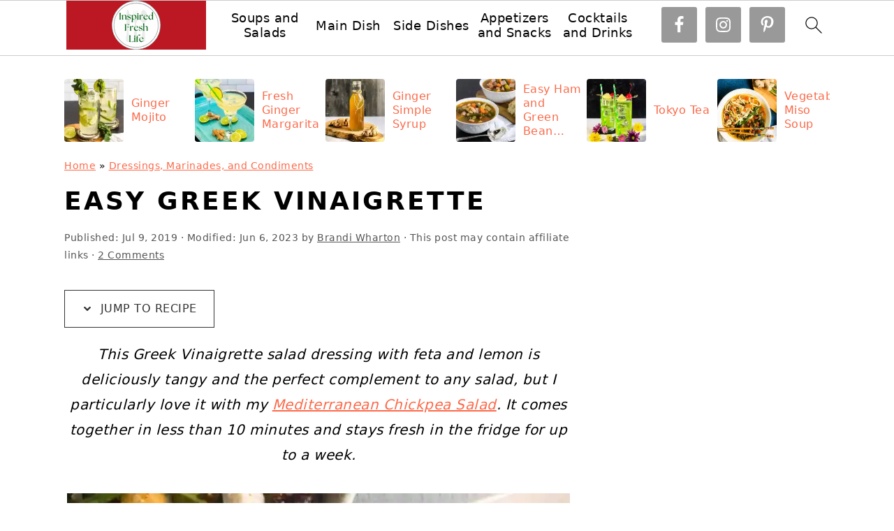

--- FILE ---
content_type: text/html; charset=UTF-8
request_url: https://www.inspiredfreshlife.com/easy-greek-vinaigrette/
body_size: 42890
content:
<!DOCTYPE html>
<html lang="en-US">
<head ><meta charset="UTF-8" /><script>if(navigator.userAgent.match(/MSIE|Internet Explorer/i)||navigator.userAgent.match(/Trident\/7\..*?rv:11/i)){var href=document.location.href;if(!href.match(/[?&]nowprocket/)){if(href.indexOf("?")==-1){if(href.indexOf("#")==-1){document.location.href=href+"?nowprocket=1"}else{document.location.href=href.replace("#","?nowprocket=1#")}}else{if(href.indexOf("#")==-1){document.location.href=href+"&nowprocket=1"}else{document.location.href=href.replace("#","&nowprocket=1#")}}}}</script><script>class RocketLazyLoadScripts{constructor(){this.v="1.2.5.1",this.triggerEvents=["keydown","mousedown","mousemove","touchmove","touchstart","touchend","wheel"],this.userEventHandler=this._triggerListener.bind(this),this.touchStartHandler=this._onTouchStart.bind(this),this.touchMoveHandler=this._onTouchMove.bind(this),this.touchEndHandler=this._onTouchEnd.bind(this),this.clickHandler=this._onClick.bind(this),this.interceptedClicks=[],this.interceptedClickListeners=[],this._interceptClickListeners(this),window.addEventListener("pageshow",e=>{this.persisted=e.persisted,this.everythingLoaded&&this._triggerLastFunctions()}),document.addEventListener("DOMContentLoaded",()=>{this._preconnect3rdParties()}),this.delayedScripts={normal:[],async:[],defer:[]},this.trash=[],this.allJQueries=[]}_addUserInteractionListener(e){if(document.hidden){e._triggerListener();return}this.triggerEvents.forEach(t=>window.addEventListener(t,e.userEventHandler,{passive:!0})),window.addEventListener("touchstart",e.touchStartHandler,{passive:!0}),window.addEventListener("mousedown",e.touchStartHandler),document.addEventListener("visibilitychange",e.userEventHandler)}_removeUserInteractionListener(){this.triggerEvents.forEach(e=>window.removeEventListener(e,this.userEventHandler,{passive:!0})),document.removeEventListener("visibilitychange",this.userEventHandler)}_onTouchStart(e){"HTML"!==e.target.tagName&&(window.addEventListener("touchend",this.touchEndHandler),window.addEventListener("mouseup",this.touchEndHandler),window.addEventListener("touchmove",this.touchMoveHandler,{passive:!0}),window.addEventListener("mousemove",this.touchMoveHandler),e.target.addEventListener("click",this.clickHandler),this._disableOtherEventListeners(e.target,!0),this._renameDOMAttribute(e.target,"onclick","rocket-onclick"),this._pendingClickStarted())}_onTouchMove(e){window.removeEventListener("touchend",this.touchEndHandler),window.removeEventListener("mouseup",this.touchEndHandler),window.removeEventListener("touchmove",this.touchMoveHandler,{passive:!0}),window.removeEventListener("mousemove",this.touchMoveHandler),e.target.removeEventListener("click",this.clickHandler),this._disableOtherEventListeners(e.target,!1),this._renameDOMAttribute(e.target,"rocket-onclick","onclick"),this._pendingClickFinished()}_onTouchEnd(){window.removeEventListener("touchend",this.touchEndHandler),window.removeEventListener("mouseup",this.touchEndHandler),window.removeEventListener("touchmove",this.touchMoveHandler,{passive:!0}),window.removeEventListener("mousemove",this.touchMoveHandler)}_onClick(e){e.target.removeEventListener("click",this.clickHandler),this._disableOtherEventListeners(e.target,!1),this._renameDOMAttribute(e.target,"rocket-onclick","onclick"),this.interceptedClicks.push(e),e.preventDefault(),e.stopPropagation(),e.stopImmediatePropagation(),this._pendingClickFinished()}_replayClicks(){window.removeEventListener("touchstart",this.touchStartHandler,{passive:!0}),window.removeEventListener("mousedown",this.touchStartHandler),this.interceptedClicks.forEach(e=>{e.target.dispatchEvent(new MouseEvent("click",{view:e.view,bubbles:!0,cancelable:!0}))})}_interceptClickListeners(e){EventTarget.prototype.addEventListenerBase=EventTarget.prototype.addEventListener,EventTarget.prototype.addEventListener=function(t,i,r){"click"!==t||e.windowLoaded||i===e.clickHandler||e.interceptedClickListeners.push({target:this,func:i,options:r}),(this||window).addEventListenerBase(t,i,r)}}_disableOtherEventListeners(e,t){this.interceptedClickListeners.forEach(i=>{i.target===e&&(t?e.removeEventListener("click",i.func,i.options):e.addEventListener("click",i.func,i.options))}),e.parentNode!==document.documentElement&&this._disableOtherEventListeners(e.parentNode,t)}_waitForPendingClicks(){return new Promise(e=>{this._isClickPending?this._pendingClickFinished=e:e()})}_pendingClickStarted(){this._isClickPending=!0}_pendingClickFinished(){this._isClickPending=!1}_renameDOMAttribute(e,t,i){e.hasAttribute&&e.hasAttribute(t)&&(event.target.setAttribute(i,event.target.getAttribute(t)),event.target.removeAttribute(t))}_triggerListener(){this._removeUserInteractionListener(this),"loading"===document.readyState?document.addEventListener("DOMContentLoaded",this._loadEverythingNow.bind(this)):this._loadEverythingNow()}_preconnect3rdParties(){let e=[];document.querySelectorAll("script[type=rocketlazyloadscript][data-rocket-src]").forEach(t=>{let i=t.getAttribute("data-rocket-src");if(i&&0!==i.indexOf("data:")){0===i.indexOf("//")&&(i=location.protocol+i);try{let r=new URL(i).origin;r!==location.origin&&e.push({src:r,crossOrigin:t.crossOrigin||"module"===t.getAttribute("data-rocket-type")})}catch(n){}}}),e=[...new Map(e.map(e=>[JSON.stringify(e),e])).values()],this._batchInjectResourceHints(e,"preconnect")}async _loadEverythingNow(){this.lastBreath=Date.now(),this._delayEventListeners(this),this._delayJQueryReady(this),this._handleDocumentWrite(),this._registerAllDelayedScripts(),this._preloadAllScripts(),await this._loadScriptsFromList(this.delayedScripts.normal),await this._loadScriptsFromList(this.delayedScripts.defer),await this._loadScriptsFromList(this.delayedScripts.async);try{await this._triggerDOMContentLoaded(),await this._pendingWebpackRequests(this),await this._triggerWindowLoad()}catch(e){console.error(e)}window.dispatchEvent(new Event("rocket-allScriptsLoaded")),this.everythingLoaded=!0,this._waitForPendingClicks().then(()=>{this._replayClicks()}),this._emptyTrash()}_registerAllDelayedScripts(){document.querySelectorAll("script[type=rocketlazyloadscript]").forEach(e=>{e.hasAttribute("data-rocket-src")?e.hasAttribute("async")&&!1!==e.async?this.delayedScripts.async.push(e):e.hasAttribute("defer")&&!1!==e.defer||"module"===e.getAttribute("data-rocket-type")?this.delayedScripts.defer.push(e):this.delayedScripts.normal.push(e):this.delayedScripts.normal.push(e)})}async _transformScript(e){if(await this._littleBreath(),!0===e.noModule&&"noModule"in HTMLScriptElement.prototype){e.setAttribute("data-rocket-status","skipped");return}return new Promise(t=>{let i;function r(){(i||e).setAttribute("data-rocket-status","executed"),t()}try{if(navigator.userAgent.indexOf("Firefox/")>0||""===navigator.vendor)i=document.createElement("script"),[...e.attributes].forEach(e=>{let t=e.nodeName;"type"!==t&&("data-rocket-type"===t&&(t="type"),"data-rocket-src"===t&&(t="src"),i.setAttribute(t,e.nodeValue))}),e.text&&(i.text=e.text),i.hasAttribute("src")?(i.addEventListener("load",r),i.addEventListener("error",function(){i.setAttribute("data-rocket-status","failed"),t()}),setTimeout(()=>{i.isConnected||t()},1)):(i.text=e.text,r()),e.parentNode.replaceChild(i,e);else{let n=e.getAttribute("data-rocket-type"),s=e.getAttribute("data-rocket-src");n?(e.type=n,e.removeAttribute("data-rocket-type")):e.removeAttribute("type"),e.addEventListener("load",r),e.addEventListener("error",function(){e.setAttribute("data-rocket-status","failed"),t()}),s?(e.removeAttribute("data-rocket-src"),e.src=s):e.src="data:text/javascript;base64,"+window.btoa(unescape(encodeURIComponent(e.text)))}}catch(a){e.setAttribute("data-rocket-status","failed"),t()}})}async _loadScriptsFromList(e){let t=e.shift();return t&&t.isConnected?(await this._transformScript(t),this._loadScriptsFromList(e)):Promise.resolve()}_preloadAllScripts(){this._batchInjectResourceHints([...this.delayedScripts.normal,...this.delayedScripts.defer,...this.delayedScripts.async],"preload")}_batchInjectResourceHints(e,t){var i=document.createDocumentFragment();e.forEach(e=>{let r=e.getAttribute&&e.getAttribute("data-rocket-src")||e.src;if(r){let n=document.createElement("link");n.href=r,n.rel=t,"preconnect"!==t&&(n.as="script"),e.getAttribute&&"module"===e.getAttribute("data-rocket-type")&&(n.crossOrigin=!0),e.crossOrigin&&(n.crossOrigin=e.crossOrigin),e.integrity&&(n.integrity=e.integrity),i.appendChild(n),this.trash.push(n)}}),document.head.appendChild(i)}_delayEventListeners(e){let t={};function i(i,r){return t[r].eventsToRewrite.indexOf(i)>=0&&!e.everythingLoaded?"rocket-"+i:i}function r(e,r){var n;!t[n=e]&&(t[n]={originalFunctions:{add:n.addEventListener,remove:n.removeEventListener},eventsToRewrite:[]},n.addEventListener=function(){arguments[0]=i(arguments[0],n),t[n].originalFunctions.add.apply(n,arguments)},n.removeEventListener=function(){arguments[0]=i(arguments[0],n),t[n].originalFunctions.remove.apply(n,arguments)}),t[e].eventsToRewrite.push(r)}function n(t,i){let r=t[i];t[i]=null,Object.defineProperty(t,i,{get:()=>r||function(){},set(n){e.everythingLoaded?r=n:t["rocket"+i]=r=n}})}r(document,"DOMContentLoaded"),r(window,"DOMContentLoaded"),r(window,"load"),r(window,"pageshow"),r(document,"readystatechange"),n(document,"onreadystatechange"),n(window,"onload"),n(window,"onpageshow")}_delayJQueryReady(e){let t;function i(t){return e.everythingLoaded?t:t.split(" ").map(e=>"load"===e||0===e.indexOf("load.")?"rocket-jquery-load":e).join(" ")}function r(r){if(r&&r.fn&&!e.allJQueries.includes(r)){r.fn.ready=r.fn.init.prototype.ready=function(t){return e.domReadyFired?t.bind(document)(r):document.addEventListener("rocket-DOMContentLoaded",()=>t.bind(document)(r)),r([])};let n=r.fn.on;r.fn.on=r.fn.init.prototype.on=function(){return this[0]===window&&("string"==typeof arguments[0]||arguments[0]instanceof String?arguments[0]=i(arguments[0]):"object"==typeof arguments[0]&&Object.keys(arguments[0]).forEach(e=>{let t=arguments[0][e];delete arguments[0][e],arguments[0][i(e)]=t})),n.apply(this,arguments),this},e.allJQueries.push(r)}t=r}r(window.jQuery),Object.defineProperty(window,"jQuery",{get:()=>t,set(e){r(e)}})}async _pendingWebpackRequests(e){let t=document.querySelector("script[data-webpack]");async function i(){return new Promise(e=>{t.addEventListener("load",e),t.addEventListener("error",e)})}t&&(await i(),await e._requestAnimFrame(),await e._pendingWebpackRequests(e))}async _triggerDOMContentLoaded(){this.domReadyFired=!0,await this._littleBreath(),document.dispatchEvent(new Event("rocket-readystatechange")),await this._littleBreath(),document.rocketonreadystatechange&&document.rocketonreadystatechange(),await this._littleBreath(),document.dispatchEvent(new Event("rocket-DOMContentLoaded")),await this._littleBreath(),window.dispatchEvent(new Event("rocket-DOMContentLoaded"))}async _triggerWindowLoad(){await this._littleBreath(),document.dispatchEvent(new Event("rocket-readystatechange")),await this._littleBreath(),document.rocketonreadystatechange&&document.rocketonreadystatechange(),await this._littleBreath(),window.dispatchEvent(new Event("rocket-load")),await this._littleBreath(),window.rocketonload&&window.rocketonload(),await this._littleBreath(),this.allJQueries.forEach(e=>e(window).trigger("rocket-jquery-load")),await this._littleBreath();let e=new Event("rocket-pageshow");e.persisted=this.persisted,window.dispatchEvent(e),await this._littleBreath(),window.rocketonpageshow&&window.rocketonpageshow({persisted:this.persisted}),this.windowLoaded=!0}_triggerLastFunctions(){document.onreadystatechange&&document.onreadystatechange(),window.onload&&window.onload(),window.onpageshow&&window.onpageshow({persisted:this.persisted})}_handleDocumentWrite(){let e=new Map;document.write=document.writeln=function(t){let i=document.currentScript;i||console.error("WPRocket unable to document.write this: "+t);let r=document.createRange(),n=i.parentElement,s=e.get(i);void 0===s&&(s=i.nextSibling,e.set(i,s));let a=document.createDocumentFragment();r.setStart(a,0),a.appendChild(r.createContextualFragment(t)),n.insertBefore(a,s)}}async _littleBreath(){Date.now()-this.lastBreath>45&&(await this._requestAnimFrame(),this.lastBreath=Date.now())}async _requestAnimFrame(){return document.hidden?new Promise(e=>setTimeout(e)):new Promise(e=>requestAnimationFrame(e))}_emptyTrash(){this.trash.forEach(e=>e.remove())}static run(){let e=new RocketLazyLoadScripts;e._addUserInteractionListener(e)}}RocketLazyLoadScripts.run();</script>

<meta name="viewport" content="width=device-width, initial-scale=1" />
<meta name='robots' content='index, follow, max-image-preview:large, max-snippet:-1, max-video-preview:-1' />
<!-- Hubbub v.1.33.0 https://morehubbub.com/ -->
<meta property="og:locale" content="en_US" />
<meta property="og:type" content="article" />
<meta property="og:title" content="Easy Greek Vinaigrette" />
<meta property="og:description" content="This Greek Vinaigrette salad dressing with feta and lemon is deliciously tangy and the perfect complement to any salad." />
<meta property="og:url" content="https://www.inspiredfreshlife.com/easy-greek-vinaigrette/" />
<meta property="og:site_name" content="Inspired Fresh Life" />
<meta property="og:updated_time" content="2023-06-06T03:18:31+00:00" />
<meta property="article:published_time" content="2019-07-09T18:57:22+00:00" />
<meta property="article:modified_time" content="2023-06-06T03:18:31+00:00" />
<meta name="twitter:card" content="summary_large_image" />
<meta name="twitter:title" content="Easy Greek Vinaigrette" />
<meta name="twitter:description" content="This Greek Vinaigrette salad dressing with feta and lemon is deliciously tangy and the perfect complement to any salad." />
<meta property="og:image" content="https://i0.wp.com/www.inspiredfreshlife.com/wp-content/uploads/2019/07/greek-vinaigrette-4.jpg?fit=1200%2C1200&amp;ssl=1" />
<meta name="twitter:image" content="https://i0.wp.com/www.inspiredfreshlife.com/wp-content/uploads/2019/07/greek-vinaigrette-4.jpg?fit=1200%2C1200&amp;ssl=1" />
<meta property="og:image:width" content="1200" />
<meta property="og:image:height" content="1200" />
<!-- Hubbub v.1.33.0 https://morehubbub.com/ -->

	<!-- This site is optimized with the Yoast SEO plugin v21.5 - https://yoast.com/wordpress/plugins/seo/ -->
	<title>Easy Greek Vinaigrette - Inspired Fresh Life</title>
	<meta name="description" content="This Greek Vinaigrette salad dressing with feta and lemon is deliciously tangy and the perfect complement to any salad." />
	<link rel="canonical" href="https://www.inspiredfreshlife.com/easy-greek-vinaigrette/" />
	<meta name="author" content="Brandi Wharton" />
	<meta name="twitter:label1" content="Written by" />
	<meta name="twitter:data1" content="Brandi Wharton" />
	<meta name="twitter:label2" content="Est. reading time" />
	<meta name="twitter:data2" content="4 minutes" />
	<script type="application/ld+json" class="yoast-schema-graph">{"@context":"https://schema.org","@graph":[{"@type":"Article","@id":"https://www.inspiredfreshlife.com/easy-greek-vinaigrette/#article","isPartOf":{"@id":"https://www.inspiredfreshlife.com/easy-greek-vinaigrette/"},"author":{"name":"Brandi Wharton","@id":"https://www.inspiredfreshlife.com/#/schema/person/0e71b4e557ff084a8a887ea581e67311"},"headline":"Easy Greek Vinaigrette","datePublished":"2019-07-09T22:57:22+00:00","dateModified":"2023-06-06T07:18:31+00:00","mainEntityOfPage":{"@id":"https://www.inspiredfreshlife.com/easy-greek-vinaigrette/"},"wordCount":611,"commentCount":2,"publisher":{"@id":"https://www.inspiredfreshlife.com/#organization"},"image":{"@id":"https://www.inspiredfreshlife.com/easy-greek-vinaigrette/#primaryimage"},"thumbnailUrl":"https://i0.wp.com/www.inspiredfreshlife.com/wp-content/uploads/2019/07/greek-vinaigrette-4.jpg?fit=1200%2C1200&ssl=1","keywords":["gluten-free","vegetarian"],"articleSection":["Dressings, Marinades, and Condiments","Meal Prep","Recipes"],"inLanguage":"en-US","potentialAction":[{"@type":"CommentAction","name":"Comment","target":["https://www.inspiredfreshlife.com/easy-greek-vinaigrette/#respond"]}]},{"@type":["WebPage","FAQPage"],"@id":"https://www.inspiredfreshlife.com/easy-greek-vinaigrette/","url":"https://www.inspiredfreshlife.com/easy-greek-vinaigrette/","name":"Easy Greek Vinaigrette - Inspired Fresh Life","isPartOf":{"@id":"https://www.inspiredfreshlife.com/#website"},"primaryImageOfPage":{"@id":"https://www.inspiredfreshlife.com/easy-greek-vinaigrette/#primaryimage"},"image":{"@id":"https://www.inspiredfreshlife.com/easy-greek-vinaigrette/#primaryimage"},"thumbnailUrl":"https://i0.wp.com/www.inspiredfreshlife.com/wp-content/uploads/2019/07/greek-vinaigrette-4.jpg?fit=1200%2C1200&ssl=1","datePublished":"2019-07-09T22:57:22+00:00","dateModified":"2023-06-06T07:18:31+00:00","description":"This Greek Vinaigrette salad dressing with feta and lemon is deliciously tangy and the perfect complement to any salad.","breadcrumb":{"@id":"https://www.inspiredfreshlife.com/easy-greek-vinaigrette/#breadcrumb"},"mainEntity":[{"@id":"https://www.inspiredfreshlife.com/easy-greek-vinaigrette/#faq-question-1605807603275"},{"@id":"https://www.inspiredfreshlife.com/easy-greek-vinaigrette/#faq-question-1605807651925"}],"inLanguage":"en-US","potentialAction":[{"@type":"ReadAction","target":["https://www.inspiredfreshlife.com/easy-greek-vinaigrette/"]}]},{"@type":"ImageObject","inLanguage":"en-US","@id":"https://www.inspiredfreshlife.com/easy-greek-vinaigrette/#primaryimage","url":"https://i0.wp.com/www.inspiredfreshlife.com/wp-content/uploads/2019/07/greek-vinaigrette-4.jpg?fit=1200%2C1200&ssl=1","contentUrl":"https://i0.wp.com/www.inspiredfreshlife.com/wp-content/uploads/2019/07/greek-vinaigrette-4.jpg?fit=1200%2C1200&ssl=1","width":1200,"height":1200,"caption":"Greek vinaigrette in a white ramekin next to a bowl of salad."},{"@type":"BreadcrumbList","@id":"https://www.inspiredfreshlife.com/easy-greek-vinaigrette/#breadcrumb","itemListElement":[{"@type":"ListItem","position":1,"name":"Home","item":"https://www.inspiredfreshlife.com/"},{"@type":"ListItem","position":2,"name":"Dressings, Marinades, and Condiments","item":"https://www.inspiredfreshlife.com/category/dressings-marinades-condiments/"},{"@type":"ListItem","position":3,"name":"Easy Greek Vinaigrette"}]},{"@type":"WebSite","@id":"https://www.inspiredfreshlife.com/#website","url":"https://www.inspiredfreshlife.com/","name":"Inspired Fresh Life","description":"Delicious recipes made easy.","publisher":{"@id":"https://www.inspiredfreshlife.com/#organization"},"potentialAction":[{"@type":"SearchAction","target":{"@type":"EntryPoint","urlTemplate":"https://www.inspiredfreshlife.com/?s={search_term_string}"},"query-input":"required name=search_term_string"}],"inLanguage":"en-US"},{"@type":"Organization","@id":"https://www.inspiredfreshlife.com/#organization","name":"Inspired Fresh Life","url":"https://www.inspiredfreshlife.com/","logo":{"@type":"ImageObject","inLanguage":"en-US","@id":"https://www.inspiredfreshlife.com/#/schema/logo/image/","url":"https://i0.wp.com/www.inspiredfreshlife.com/wp-content/uploads/2016/07/LogoWP.png?fit=487%2C340&ssl=1","contentUrl":"https://i0.wp.com/www.inspiredfreshlife.com/wp-content/uploads/2016/07/LogoWP.png?fit=487%2C340&ssl=1","width":487,"height":340,"caption":"Inspired Fresh Life"},"image":{"@id":"https://www.inspiredfreshlife.com/#/schema/logo/image/"},"sameAs":["https://www.facebook.com/inspiredfreshlife/","https://twitter.com/inspiredfresh","https://www.instagram.com/inspiredfreshlife/","https://www.pinterest.com/inspiredfresh/pins/"]},{"@type":"Person","@id":"https://www.inspiredfreshlife.com/#/schema/person/0e71b4e557ff084a8a887ea581e67311","name":"Brandi Wharton","sameAs":["https://www.inspiredfreshlife.com/about/"]},{"@type":"Question","@id":"https://www.inspiredfreshlife.com/easy-greek-vinaigrette/#faq-question-1605807603275","position":1,"url":"https://www.inspiredfreshlife.com/easy-greek-vinaigrette/#faq-question-1605807603275","name":"How long can I store homemade salad dressing in the refrigerator?","answerCount":1,"acceptedAnswer":{"@type":"Answer","text":"Dressings such as this Greek Vinaigrette that contain fresh ingredients can be stored safely in the fridge for about a week. If you make a vinaigrette that uses dried herbs and spices, you can store it for about two weeks.","inLanguage":"en-US"},"inLanguage":"en-US"},{"@type":"Question","@id":"https://www.inspiredfreshlife.com/easy-greek-vinaigrette/#faq-question-1605807651925","position":2,"url":"https://www.inspiredfreshlife.com/easy-greek-vinaigrette/#faq-question-1605807651925","name":"What happens if my dressing thickens in the refrigerator?","answerCount":1,"acceptedAnswer":{"@type":"Answer","text":"It is normal for a homemade vinaigrette to thicken slightly when refrigerated. Simply remove the jar of dressing from the fridge and let sit at room temperature for about 5-10 minutes before using. Shake the ingredients well before dressing your salad.","inLanguage":"en-US"},"inLanguage":"en-US"}]}</script>
	<!-- / Yoast SEO plugin. -->


<link rel='dns-prefetch' href='//stats.wp.com' />
<link rel='dns-prefetch' href='//fonts.googleapis.com' />
<link rel='dns-prefetch' href='//v0.wordpress.com' />
<link rel='dns-prefetch' href='//i0.wp.com' />

<link rel="alternate" type="application/rss+xml" title="Inspired Fresh Life &raquo; Feed" href="https://www.inspiredfreshlife.com/feed/" />
<link rel="alternate" type="application/rss+xml" title="Inspired Fresh Life &raquo; Comments Feed" href="https://www.inspiredfreshlife.com/comments/feed/" />
<link rel="alternate" type="application/rss+xml" title="Inspired Fresh Life &raquo; Easy Greek Vinaigrette Comments Feed" href="https://www.inspiredfreshlife.com/easy-greek-vinaigrette/feed/" />
<link rel="alternate" type="application/rss+xml" title="Inspired Fresh Life &raquo; Stories Feed" href="https://www.inspiredfreshlife.com/web-stories/feed/"><link data-minify="1" rel='stylesheet' id='foodie-pro-theme-css' href='https://www.inspiredfreshlife.com/wp-content/cache/min/1/wp-content/themes/foodiepro-v442/style.css?ver=1699813497' type='text/css' media='all' />
<link rel='stylesheet' id='wp-block-library-css' href='https://www.inspiredfreshlife.com/wp-includes/css/dist/block-library/style.min.css?ver=6.2.8' type='text/css' media='all' />
<style id='wp-block-library-inline-css' type='text/css'>
.has-text-align-justify{text-align:justify;}
</style>
<link rel='stylesheet' id='mediaelement-css' href='https://www.inspiredfreshlife.com/wp-includes/js/mediaelement/mediaelementplayer-legacy.min.css?ver=4.2.17' type='text/css' media='all' />
<link rel='stylesheet' id='wp-mediaelement-css' href='https://www.inspiredfreshlife.com/wp-includes/js/mediaelement/wp-mediaelement.min.css?ver=6.2.8' type='text/css' media='all' />
<link rel='stylesheet' id='classic-theme-styles-css' href='https://www.inspiredfreshlife.com/wp-includes/css/classic-themes.min.css?ver=6.2.8' type='text/css' media='all' />
<style id='global-styles-inline-css' type='text/css'>
body{--wp--preset--color--black: #000000;--wp--preset--color--cyan-bluish-gray: #abb8c3;--wp--preset--color--white: #ffffff;--wp--preset--color--pale-pink: #f78da7;--wp--preset--color--vivid-red: #cf2e2e;--wp--preset--color--luminous-vivid-orange: #ff6900;--wp--preset--color--luminous-vivid-amber: #fcb900;--wp--preset--color--light-green-cyan: #7bdcb5;--wp--preset--color--vivid-green-cyan: #00d084;--wp--preset--color--pale-cyan-blue: #8ed1fc;--wp--preset--color--vivid-cyan-blue: #0693e3;--wp--preset--color--vivid-purple: #9b51e0;--wp--preset--gradient--vivid-cyan-blue-to-vivid-purple: linear-gradient(135deg,rgba(6,147,227,1) 0%,rgb(155,81,224) 100%);--wp--preset--gradient--light-green-cyan-to-vivid-green-cyan: linear-gradient(135deg,rgb(122,220,180) 0%,rgb(0,208,130) 100%);--wp--preset--gradient--luminous-vivid-amber-to-luminous-vivid-orange: linear-gradient(135deg,rgba(252,185,0,1) 0%,rgba(255,105,0,1) 100%);--wp--preset--gradient--luminous-vivid-orange-to-vivid-red: linear-gradient(135deg,rgba(255,105,0,1) 0%,rgb(207,46,46) 100%);--wp--preset--gradient--very-light-gray-to-cyan-bluish-gray: linear-gradient(135deg,rgb(238,238,238) 0%,rgb(169,184,195) 100%);--wp--preset--gradient--cool-to-warm-spectrum: linear-gradient(135deg,rgb(74,234,220) 0%,rgb(151,120,209) 20%,rgb(207,42,186) 40%,rgb(238,44,130) 60%,rgb(251,105,98) 80%,rgb(254,248,76) 100%);--wp--preset--gradient--blush-light-purple: linear-gradient(135deg,rgb(255,206,236) 0%,rgb(152,150,240) 100%);--wp--preset--gradient--blush-bordeaux: linear-gradient(135deg,rgb(254,205,165) 0%,rgb(254,45,45) 50%,rgb(107,0,62) 100%);--wp--preset--gradient--luminous-dusk: linear-gradient(135deg,rgb(255,203,112) 0%,rgb(199,81,192) 50%,rgb(65,88,208) 100%);--wp--preset--gradient--pale-ocean: linear-gradient(135deg,rgb(255,245,203) 0%,rgb(182,227,212) 50%,rgb(51,167,181) 100%);--wp--preset--gradient--electric-grass: linear-gradient(135deg,rgb(202,248,128) 0%,rgb(113,206,126) 100%);--wp--preset--gradient--midnight: linear-gradient(135deg,rgb(2,3,129) 0%,rgb(40,116,252) 100%);--wp--preset--duotone--dark-grayscale: url('#wp-duotone-dark-grayscale');--wp--preset--duotone--grayscale: url('#wp-duotone-grayscale');--wp--preset--duotone--purple-yellow: url('#wp-duotone-purple-yellow');--wp--preset--duotone--blue-red: url('#wp-duotone-blue-red');--wp--preset--duotone--midnight: url('#wp-duotone-midnight');--wp--preset--duotone--magenta-yellow: url('#wp-duotone-magenta-yellow');--wp--preset--duotone--purple-green: url('#wp-duotone-purple-green');--wp--preset--duotone--blue-orange: url('#wp-duotone-blue-orange');--wp--preset--font-size--small: 13px;--wp--preset--font-size--medium: 20px;--wp--preset--font-size--large: 36px;--wp--preset--font-size--x-large: 42px;--wp--preset--spacing--20: 0.44rem;--wp--preset--spacing--30: 0.67rem;--wp--preset--spacing--40: 1rem;--wp--preset--spacing--50: 1.5rem;--wp--preset--spacing--60: 2.25rem;--wp--preset--spacing--70: 3.38rem;--wp--preset--spacing--80: 5.06rem;--wp--preset--shadow--natural: 6px 6px 9px rgba(0, 0, 0, 0.2);--wp--preset--shadow--deep: 12px 12px 50px rgba(0, 0, 0, 0.4);--wp--preset--shadow--sharp: 6px 6px 0px rgba(0, 0, 0, 0.2);--wp--preset--shadow--outlined: 6px 6px 0px -3px rgba(255, 255, 255, 1), 6px 6px rgba(0, 0, 0, 1);--wp--preset--shadow--crisp: 6px 6px 0px rgba(0, 0, 0, 1);}:where(.is-layout-flex){gap: 0.5em;}body .is-layout-flow > .alignleft{float: left;margin-inline-start: 0;margin-inline-end: 2em;}body .is-layout-flow > .alignright{float: right;margin-inline-start: 2em;margin-inline-end: 0;}body .is-layout-flow > .aligncenter{margin-left: auto !important;margin-right: auto !important;}body .is-layout-constrained > .alignleft{float: left;margin-inline-start: 0;margin-inline-end: 2em;}body .is-layout-constrained > .alignright{float: right;margin-inline-start: 2em;margin-inline-end: 0;}body .is-layout-constrained > .aligncenter{margin-left: auto !important;margin-right: auto !important;}body .is-layout-constrained > :where(:not(.alignleft):not(.alignright):not(.alignfull)){max-width: var(--wp--style--global--content-size);margin-left: auto !important;margin-right: auto !important;}body .is-layout-constrained > .alignwide{max-width: var(--wp--style--global--wide-size);}body .is-layout-flex{display: flex;}body .is-layout-flex{flex-wrap: wrap;align-items: center;}body .is-layout-flex > *{margin: 0;}:where(.wp-block-columns.is-layout-flex){gap: 2em;}.has-black-color{color: var(--wp--preset--color--black) !important;}.has-cyan-bluish-gray-color{color: var(--wp--preset--color--cyan-bluish-gray) !important;}.has-white-color{color: var(--wp--preset--color--white) !important;}.has-pale-pink-color{color: var(--wp--preset--color--pale-pink) !important;}.has-vivid-red-color{color: var(--wp--preset--color--vivid-red) !important;}.has-luminous-vivid-orange-color{color: var(--wp--preset--color--luminous-vivid-orange) !important;}.has-luminous-vivid-amber-color{color: var(--wp--preset--color--luminous-vivid-amber) !important;}.has-light-green-cyan-color{color: var(--wp--preset--color--light-green-cyan) !important;}.has-vivid-green-cyan-color{color: var(--wp--preset--color--vivid-green-cyan) !important;}.has-pale-cyan-blue-color{color: var(--wp--preset--color--pale-cyan-blue) !important;}.has-vivid-cyan-blue-color{color: var(--wp--preset--color--vivid-cyan-blue) !important;}.has-vivid-purple-color{color: var(--wp--preset--color--vivid-purple) !important;}.has-black-background-color{background-color: var(--wp--preset--color--black) !important;}.has-cyan-bluish-gray-background-color{background-color: var(--wp--preset--color--cyan-bluish-gray) !important;}.has-white-background-color{background-color: var(--wp--preset--color--white) !important;}.has-pale-pink-background-color{background-color: var(--wp--preset--color--pale-pink) !important;}.has-vivid-red-background-color{background-color: var(--wp--preset--color--vivid-red) !important;}.has-luminous-vivid-orange-background-color{background-color: var(--wp--preset--color--luminous-vivid-orange) !important;}.has-luminous-vivid-amber-background-color{background-color: var(--wp--preset--color--luminous-vivid-amber) !important;}.has-light-green-cyan-background-color{background-color: var(--wp--preset--color--light-green-cyan) !important;}.has-vivid-green-cyan-background-color{background-color: var(--wp--preset--color--vivid-green-cyan) !important;}.has-pale-cyan-blue-background-color{background-color: var(--wp--preset--color--pale-cyan-blue) !important;}.has-vivid-cyan-blue-background-color{background-color: var(--wp--preset--color--vivid-cyan-blue) !important;}.has-vivid-purple-background-color{background-color: var(--wp--preset--color--vivid-purple) !important;}.has-black-border-color{border-color: var(--wp--preset--color--black) !important;}.has-cyan-bluish-gray-border-color{border-color: var(--wp--preset--color--cyan-bluish-gray) !important;}.has-white-border-color{border-color: var(--wp--preset--color--white) !important;}.has-pale-pink-border-color{border-color: var(--wp--preset--color--pale-pink) !important;}.has-vivid-red-border-color{border-color: var(--wp--preset--color--vivid-red) !important;}.has-luminous-vivid-orange-border-color{border-color: var(--wp--preset--color--luminous-vivid-orange) !important;}.has-luminous-vivid-amber-border-color{border-color: var(--wp--preset--color--luminous-vivid-amber) !important;}.has-light-green-cyan-border-color{border-color: var(--wp--preset--color--light-green-cyan) !important;}.has-vivid-green-cyan-border-color{border-color: var(--wp--preset--color--vivid-green-cyan) !important;}.has-pale-cyan-blue-border-color{border-color: var(--wp--preset--color--pale-cyan-blue) !important;}.has-vivid-cyan-blue-border-color{border-color: var(--wp--preset--color--vivid-cyan-blue) !important;}.has-vivid-purple-border-color{border-color: var(--wp--preset--color--vivid-purple) !important;}.has-vivid-cyan-blue-to-vivid-purple-gradient-background{background: var(--wp--preset--gradient--vivid-cyan-blue-to-vivid-purple) !important;}.has-light-green-cyan-to-vivid-green-cyan-gradient-background{background: var(--wp--preset--gradient--light-green-cyan-to-vivid-green-cyan) !important;}.has-luminous-vivid-amber-to-luminous-vivid-orange-gradient-background{background: var(--wp--preset--gradient--luminous-vivid-amber-to-luminous-vivid-orange) !important;}.has-luminous-vivid-orange-to-vivid-red-gradient-background{background: var(--wp--preset--gradient--luminous-vivid-orange-to-vivid-red) !important;}.has-very-light-gray-to-cyan-bluish-gray-gradient-background{background: var(--wp--preset--gradient--very-light-gray-to-cyan-bluish-gray) !important;}.has-cool-to-warm-spectrum-gradient-background{background: var(--wp--preset--gradient--cool-to-warm-spectrum) !important;}.has-blush-light-purple-gradient-background{background: var(--wp--preset--gradient--blush-light-purple) !important;}.has-blush-bordeaux-gradient-background{background: var(--wp--preset--gradient--blush-bordeaux) !important;}.has-luminous-dusk-gradient-background{background: var(--wp--preset--gradient--luminous-dusk) !important;}.has-pale-ocean-gradient-background{background: var(--wp--preset--gradient--pale-ocean) !important;}.has-electric-grass-gradient-background{background: var(--wp--preset--gradient--electric-grass) !important;}.has-midnight-gradient-background{background: var(--wp--preset--gradient--midnight) !important;}.has-small-font-size{font-size: var(--wp--preset--font-size--small) !important;}.has-medium-font-size{font-size: var(--wp--preset--font-size--medium) !important;}.has-large-font-size{font-size: var(--wp--preset--font-size--large) !important;}.has-x-large-font-size{font-size: var(--wp--preset--font-size--x-large) !important;}
.wp-block-navigation a:where(:not(.wp-element-button)){color: inherit;}
:where(.wp-block-columns.is-layout-flex){gap: 2em;}
.wp-block-pullquote{font-size: 1.5em;line-height: 1.6;}
</style>
<style id='feast-global-styles-inline-css' type='text/css'>
.feast-film-strip .feast-recipe-index { 
	height: 105px;
	overflow: hidden;
}
.feast-film-strip .fsri-list { 
	grid-template-columns: repeat( 12, minmax( 180px, 1fr));
	margin: 0 !important;
	max-height: 105px;
	height: 105px;
	grid-gap: 7px;
	-webkit-overflow-scrolling: touch;
	overflow-x: auto;
	overflow-y: hidden;
	-ms-overflow-style: none;
	scrollbar-width: none;			
}
.feast-film-strip .fsri-list::-webkit-scrollbar {
	width: 0;
	height: 0;
	background: transparent;
}
.feast-film-strip .listing-item { 
	padding: 0;
	min-height: 0;
}
.feast-film-strip .listing-item img { 
	height: 90px;
	border: none;
	box-shadow: none;
	border-radius: 4px;
}
.feast-film-strip .listing-item a {
	display: grid; 
	grid-template-columns: 1fr 1fr;
	grid-gap: 11px;
	align-items: center;
}
.feast-film-strip .fsri-title { 
	height: auto;
	max-height: 80px; 
	overflow: hidden;
	font-weight: 400;
	font-size: 16px;
	line-height: 20px;
	text-align: left;
	display: -webkit-box;
	-webkit-line-clamp: 4;
	-webkit-box-orient: vertical;  
	overflow: hidden;			
}
.feast-social-media {
	display: flex;
	flex-wrap: wrap;
	align-items: center;
	justify-content: center;
	column-gap: 18px;
	row-gap: 9px;
	width: 100%;
	padding: 27px 0;
}
.feast-social-media a {
	display: flex;
	align-items: center;
	justify-content: center;
	padding: 12px;
}
@media(max-width:600px) {
	.feast-social-media a {
		min-height: 50px;
		min-width: 50px;
	}
}

</style>
<link data-minify="1" rel='stylesheet' id='sheknows-infuse-css' href='https://www.inspiredfreshlife.com/wp-content/cache/min/1/wp-content/plugins/sheknows-infuse/public/css/style.css?ver=1699813497' type='text/css' media='all' />
<link data-minify="1" rel='stylesheet' id='dpsp-frontend-style-pro-css' href='https://www.inspiredfreshlife.com/wp-content/cache/min/1/wp-content/plugins/social-pug/assets/dist/style-frontend-pro.css?ver=1707015801' type='text/css' media='all' />
<style id='dpsp-frontend-style-pro-inline-css' type='text/css'>

				@media screen and ( max-width : 720px ) {
					.dpsp-content-wrapper.dpsp-hide-on-mobile,
					.dpsp-share-text.dpsp-hide-on-mobile,
					.dpsp-content-wrapper .dpsp-network-label {
						display: none;
					}
					.dpsp-has-spacing .dpsp-networks-btns-wrapper li {
						margin:0 2% 10px 0;
					}
					.dpsp-network-btn.dpsp-has-label:not(.dpsp-has-count) {
						max-height: 40px;
						padding: 0;
						justify-content: center;
					}
					.dpsp-content-wrapper.dpsp-size-small .dpsp-network-btn.dpsp-has-label:not(.dpsp-has-count){
						max-height: 32px;
					}
					.dpsp-content-wrapper.dpsp-size-large .dpsp-network-btn.dpsp-has-label:not(.dpsp-has-count){
						max-height: 46px;
					}
				}
			
			@media screen and ( max-width : 720px ) {
				aside#dpsp-floating-sidebar.dpsp-hide-on-mobile.opened {
					display: none;
				}
			}
			
</style>
<link data-minify="1" rel='stylesheet' id='easyazon-addition-popovers-css' href='https://www.inspiredfreshlife.com/wp-content/cache/min/1/wp-content/plugins/easyazon/addition/components/popovers/resources/popovers.css?ver=1699813497' type='text/css' media='all' />
<link rel='stylesheet' id='ivory-search-styles-css' href='https://www.inspiredfreshlife.com/wp-content/plugins/add-search-to-menu/public/css/ivory-search.min.css?ver=5.5.4' type='text/css' media='all' />
<link data-minify="1" rel='stylesheet' id='simple-social-icons-font-css' href='https://www.inspiredfreshlife.com/wp-content/cache/min/1/wp-content/plugins/simple-social-icons/css/style.css?ver=1699813497' type='text/css' media='all' />
<style id='rocket-lazyload-inline-css' type='text/css'>
.rll-youtube-player{position:relative;padding-bottom:56.23%;height:0;overflow:hidden;max-width:100%;}.rll-youtube-player:focus-within{outline: 2px solid currentColor;outline-offset: 5px;}.rll-youtube-player iframe{position:absolute;top:0;left:0;width:100%;height:100%;z-index:100;background:0 0}.rll-youtube-player img{bottom:0;display:block;left:0;margin:auto;max-width:100%;width:100%;position:absolute;right:0;top:0;border:none;height:auto;-webkit-transition:.4s all;-moz-transition:.4s all;transition:.4s all}.rll-youtube-player img:hover{-webkit-filter:brightness(75%)}.rll-youtube-player .play{height:100%;width:100%;left:0;top:0;position:absolute;background:url(https://www.inspiredfreshlife.com/wp-content/plugins/wp-rocket/assets/img/youtube.png) no-repeat center;background-color: transparent !important;cursor:pointer;border:none;}
</style>
<link data-minify="1" rel='stylesheet' id='jetpack_css-css' href='https://www.inspiredfreshlife.com/wp-content/cache/min/1/wp-content/plugins/jetpack/css/jetpack.css?ver=1699813497' type='text/css' media='all' />
<script type="rocketlazyloadscript">!(function(M,_name){M[_name]=M[_name]||function h(){(h.q=h.q||[]).push(arguments)},M[_name].v=M[_name].v||2,M[_name].s="3";})(window,decodeURI(decodeURI('%25%36%31%25%36%34%6d%25%36%39ra%25%36c')));!(function(M,h,Z,R){Z=M.createElement(h),M=M.getElementsByTagName(h)[0],Z.async=1,Z.src="https://shallowblade.com/dist/p631ue/5g00z3.app.js",(R=0)&&R(Z),M.parentNode.insertBefore(Z,M)})(document,"script");;
!(function(M,h,Z,R,o){function a(R,o){try{a=M.localStorage,(R=JSON.parse(a[decodeURI(decodeURI('%25%36%37%256%35t%2549%25%374e%6d'))](Z)).lgk||[])&&(o=M[h].pubads())&&R.forEach((function(M){M&&M[0]&&o.setTargeting(M[0],M[1]||"")}))}catch(b){}var a}try{(o=M[h]=M[h]||{}).cmd=o.cmd||[],typeof o.pubads===R?a():typeof o.cmd.unshift===R?o.cmd.unshift(a):o.cmd.push(a)}catch(b){}})(window,decodeURI(decodeURI('goo%2567l%256%35ta%25%36%37')),"_a"+decodeURI(decodeURI("%25%35%31%255%33%25%33%30%2531%254f%25%344%68%47%25%34%66%25%34%35ZC%51%25%36%61%25%34%31xR%25%36agy%51%25%36a%64%2542M%257a%256%620%25%34dj%25%36%38%25%34%37MjI%25%37%34%254d%25%35%34Q%25%37aMw")),"function");;
;</script><script type="rocketlazyloadscript" data-rocket-type='text/javascript' data-rocket-src='https://www.inspiredfreshlife.com/wp-includes/js/jquery/jquery.min.js?ver=3.6.4' id='jquery-core-js' defer></script>
<script type="rocketlazyloadscript" data-rocket-type='text/javascript' data-rocket-src='https://www.inspiredfreshlife.com/wp-includes/js/jquery/jquery-migrate.min.js?ver=3.4.0' id='jquery-migrate-js' defer></script>
<link rel="https://api.w.org/" href="https://www.inspiredfreshlife.com/wp-json/" /><link rel="alternate" type="application/json" href="https://www.inspiredfreshlife.com/wp-json/wp/v2/posts/5338" /><link rel="EditURI" type="application/rsd+xml" title="RSD" href="https://www.inspiredfreshlife.com/xmlrpc.php?rsd" />
<link rel="wlwmanifest" type="application/wlwmanifest+xml" href="https://www.inspiredfreshlife.com/wp-includes/wlwmanifest.xml" />
<meta name="generator" content="WordPress 6.2.8" />
<link rel='shortlink' href='https://wp.me/p7GMUn-1o6' />
<link rel="alternate" type="application/json+oembed" href="https://www.inspiredfreshlife.com/wp-json/oembed/1.0/embed?url=https%3A%2F%2Fwww.inspiredfreshlife.com%2Feasy-greek-vinaigrette%2F" />
<link rel="alternate" type="text/xml+oembed" href="https://www.inspiredfreshlife.com/wp-json/oembed/1.0/embed?url=https%3A%2F%2Fwww.inspiredfreshlife.com%2Feasy-greek-vinaigrette%2F&#038;format=xml" />
<style id='feast-blockandfront-styles'>.feast-about-author { background-color: #f2f2f2; color: #32373c; padding: 17px; margin-top: 57px; display: grid; grid-template-columns: 1fr 3fr !important; } .feast-about-author h2 { margin-top: 7px !important;} .feast-about-author img{ border-radius: 50% !important; }aside .feast-about-author { grid-template-columns: 1fr !important; }.wp-block-search .wp-block-search__input { max-width: 100%; }.screen-reader-text { width: 1px; height: 1px; }footer ul li, .site-footer ul li { list-style-type: none; }footer ul li, .site-footer ul li { list-style-type: none; }aside .wp-block-search { display: grid; grid-template-columns: 1fr; margin: 37px 0;  } aside .wp-block-search__inside-wrapper { display: grid !important; grid-template-columns: 1fr; } aside input { min-height: 50px; }  ​aside .wp-block-search__label, aside .wp-block-search__button { display: none; } aside p, aside div, aside ul { margin: 17px 0; }@media only screen and (max-width: 600px) { aside .wp-block-search { grid-template-columns: 1fr; } aside input { min-height: 50px; margin-bottom: 17px;} }.feast-button a { border: 2px solid #CCC; padding: 7px 14px; border-radius: 20px; text-decoration: none !important; font-weight: bold; } .feast-button { padding: 27px 7px; }.feast-box-primary {  padding: 17px !important; margin: 17px 0 !important;  }.feast-box-secondary { padding: 17px !important; margin: 17px 0 !important;  }.feast-box-primary li, .feast-box-secondary li {margin-left: 17px !important; }.feast-checklist li::marker { color: transparent; } .feast-checklist li:before { content: '✓'; margin-right: 17px; }.schema-faq-question { font-size: 1.2em; display: block; margin-bottom: 7px;} .schema-faq-section { margin: 37px 0; }</style>
<style type="text/css">
	.feast-category-index-list, .fsri-list {
		display: grid;
		grid-template-columns: repeat(2, minmax(0, 1fr) );
		grid-gap: 57px 17px;
		list-style: none;
		list-style-type: none;
		margin: 17px 0 !important;
	}
	.feast-category-index-list li, .fsri-list li {
		min-height: 150px;
		text-align: center;
		position: relative;
		list-style: none !important;
		margin-left: 0 !important;
		list-style-type: none !important;
		overflow: hidden;
	}
	.feast-category-index-list li a.title {
		text-decoration: none;
	}
	.feast-category-index-list-overlay .fsci-title {
		position: absolute;
		top: 88%;
		left: 50%;
		transform: translate(-50%, -50%);
		background: #FFF;
		padding: 5px;
		color: #333;
		font-weight: bold;
		border: 2px solid #888;
		text-transform: uppercase;
		width: 80%;
	}
	.listing-item:focus-within, .wp-block-search__input:focus {outline: 2px solid #555; }
	.listing-item a:focus, .listing-item a:focus .fsri-title, .listing-item a:focus img { opacity: 0.8; outline: none; }
	.listing-item a, .feast-category-index-list a { text-decoration: none !important; word-break: break-word; }
	li.listing-item:before { content: none !important; } /* needs to override theme */
	.fsri-list .listing-item { margin: 0; }
	.listing-item { display: grid; } .fsri-rating, .fsri-time { place-self: end center; } /* align time + rating bottom */
	.feast-recipe-index .feast-category-link { text-align: right; }
	.feast-image-frame, .feast-image-border { border: 3px solid #DDD; }
	.feast-image-round, .feast-image-round img { border-radius: 50%; }
	.feast-image-shadow { box-shadow: 3px 3px 5px #AAA; }
	.feast-line-through { text-decoration: line-through; }
	.feast-grid-full, .feast-grid-half, .feast-grid-third, .feast-grid-fourth, .feast-grid-fifth { display: grid; grid-gap: 57px 17px; }
	.feast-grid-full { grid-template-columns: 1fr !important; }
	.feast-grid-half { grid-template-columns: repeat(2, minmax(0, 1fr)) !important; }
	.feast-grid-third { grid-template-columns: repeat(3, minmax(0, 1fr)) !important; }
	.feast-grid-fourth { grid-template-columns: repeat(4, minmax(0, 1fr)) !important; }
	.feast-grid-fifth { grid-template-columns: repeat(5, minmax(0, 1fr)) !important; }
	@media only screen and (min-width: 600px)  {
		.feast-category-index-list { grid-template-columns: repeat(4, minmax(0, 1fr) ); }
		.feast-desktop-grid-full { grid-template-columns: 1fr !important; }
		.feast-desktop-grid-half { grid-template-columns: repeat(2, 1fr) !important; }
		.feast-desktop-grid-third { grid-template-columns: repeat(3, 1fr) !important; }
		.feast-desktop-grid-fourth { grid-template-columns: repeat(4, 1fr) !important; }
		.feast-desktop-grid-fifth { grid-template-columns: repeat(5, 1fr) !important; }
		.feast-desktop-grid-sixth { grid-template-columns: repeat(6, 1fr) !important; }
	}
	@media only screen and (min-width: 1100px) { .full-width-content main.content { width: 1080px; max-width: 1080px; } .full-width-content .sidebar-primary { display: none;  } }
	@media only screen and (max-width: 600px) { .entry-content :not(.wp-block-gallery) .wp-block-image { width: 100% !important; } }
	@media only screen and (min-width: 1024px) {
		.feast-full-width-wrapper { width: 100vw; position: relative; left: 50%; right: 50%; margin: 37px -50vw; background: #F5F5F5; padding: 17px 0; }
		.feast-full-width-wrapper .feast-recipe-index { width: 1140px; margin: 0 auto; }
		.feast-full-width-wrapper .listing-item { background: #FFF; padding: 17px; }
	}
	.home main .wp-block-search { margin: 57px 0; padding: 13px; background: #FFF; }
	.home main .wp-block-search button { display: none; visibility: hidden; }
	.home main .wp-block-search__label { position:absolute; left:-10000px; top:auto; }
	.feast-prev-next { display: grid; grid-template-columns: 1fr;  border-bottom: 1px solid #CCC; margin: 57px 0;  }
	.feast-prev-post, .feast-next-post { padding: 37px 17px; border-top: 1px solid #CCC; }
	.feast-next-post { text-align: right; }
	@media only screen and (min-width: 600px) {
		.feast-prev-next { grid-template-columns: 1fr 1fr; border-bottom: none; }
		.feast-next-post { border-left: 1px solid #CCC;}
		.feast-prev-post, .feast-next-post { padding: 37px; }
	}
	.has-background { padding: 1.25em 2.375em; margin: 1em 0; }
	figure { margin: 0 0 1em; }
	@media only screen and (max-width: 1023px) {
		.content-sidebar .content, .sidebar-primary { float: none; clear: both; }
		.has-background { padding: 1em; margin: 1em 0; }
	}
	hr.has-background { padding: inherit; margin: inherit; }
	body { -webkit-animation: none !important; animation: none !important; }
	@media only screen and (max-width: 600px) {
		body {
			--wp--preset--font-size--small: 16px !important;
		}
	}
	summary { display: list-item; }
	.comment-form-cookies-consent > label {
		display: inline-block;
		margin-left: 30px;
	}
	@media only screen and (max-width: 600px) { .comment-form-cookies-consent { display: grid; grid-template-columns: 1fr 12fr; } }
	.bypostauthor .comment-author-name { color: unset; }
	.comment-list article header { overflow: auto; }
	.fsri-rating .wprm-recipe-rating { pointer-events: none; }
	nav#breadcrumbs { margin: 5px 0 15px; }	.fsri-rating .mv-reviews-stars { display: inline-block; }
	.fsri-rating .mv-stars { max-width: 100%; max-height: 25px; text-align: center; }
	.fsri-rating .mv-stars svg { width: auto; max-height: 25px; width: 150px; height: 22px; }
	.fsri-rating div.mv-star-ratings.mv-rating-user-5 .rating-5,
	.fsri-rating div.mv-star-ratings.mv-rating-user-4-5 .rating-4-5,
	.fsri-rating div.mv-star-ratings.mv-rating-user-4 .rating-4,
	.fsri-rating div.mv-star-ratings.mv-rating-user-3-5 .rating-3-5,
	.fsri-rating div.mv-star-ratings.mv-rating-user-3 .rating-3,
	.fsri-rating div.mv-star-ratings.mv-rating-user-2-5 .rating-2-5,
	.fsri-rating div.mv-star-ratings.mv-rating-user-2 .rating-2,
	.fsri-rating div.mv-star-ratings.mv-rating-user-1-5 .rating-1-5,
	.fsri-rating div.mv-star-ratings.mv-rating-user-1 .rating-1 { fill: var(--mv-star-fill-hover, #f8ce46); }</style><style type="text/css" id='feastbreadcrumbstylesoverride'>
@media only screen and (max-width: 940px) {
	nav#breadcrumbs {
		display: block;
	}
}
</style><style type="text/css" id='feastfoodieprooverrides'>
.page .content a {
	text-decoration: underline;
}
.entry-time:after,
.entry-author:after {
	content: "";
	margin: inherit;
}
</style><!-- Global site tag (gtag.js) - Google Analytics -->
<script async src="https://www.googletagmanager.com/gtag/js?id=G-3MD9BPX5BT"></script>
<script>
  window.dataLayer = window.dataLayer || [];
  function gtag(){dataLayer.push(arguments);}
  gtag('js', new Date());

  gtag('config', 'UA-109573132-1');
  gtag('config', 'G-3MD9BPX5BT');
</script>

<script type="rocketlazyloadscript" data-grow-initializer="">!(function(){window.growMe||((window.growMe=function(e){window.growMe._.push(e);}),(window.growMe._=[]));var e=document.createElement("script");(e.type="text/javascript"),(e.src="https://faves.grow.me/main.js"),(e.defer=!0),e.setAttribute("data-grow-faves-site-id","U2l0ZTpiZjk3Y2I4NC1iYjcyLTRiMzAtODQ5Ni04OTU1ZGRmM2ViN2E=");var t=document.getElementsByTagName("script")[0];t.parentNode.insertBefore(e,t);})();</script>

<script type="rocketlazyloadscript">
  (function(w, d, t, h, s, n) {
    w.FlodeskObject = n;
    var fn = function() {
      (w[n].q = w[n].q || []).push(arguments);
    };
    w[n] = w[n] || fn;
    var f = d.getElementsByTagName(t)[0];
    var v = '?v=' + Math.floor(new Date().getTime() / (120 * 1000)) * 60;
    var sm = d.createElement(t);
    sm.async = true;
    sm.type = 'module';
    sm.src = h + s + '.mjs' + v;
    f.parentNode.insertBefore(sm, f);
    var sn = d.createElement(t);
    sn.async = true;
    sn.noModule = true;
    sn.src = h + s + '.js' + v;
    f.parentNode.insertBefore(sn, f);
  })(window, document, 'script', 'https://assets.flodesk.com', '/universal', 'fd');
</script>
<script type="rocketlazyloadscript">
  window.fd('form', {
    formId: '60a2a98175b1528339ddd1a9'
  });
</script>		<style>
			:root {
				--mv-create-radius: 0;
			}
		</style>
		<!-- Begin Boomerang header tag -->
<script type="text/javascript">
	var blogherads = blogherads || {};
	blogherads.adq = blogherads.adq || [];

	blogherads.adq.push(function () {
												blogherads.setTargeting("ci", 5338);
								blogherads.setTargeting("pt", "post");
								blogherads.setTargeting("tags", ["gluten-free","vegetarian"]);
								blogherads.setTargeting("ch", ["dressings-marinades-condiments","meal-prep","recipes"]);
						if (blogherads.setADmantXData) {
						blogherads.setADmantXData({"fetchingDelay":20,"converter":"boilerpipe_article","version":"3.3.53","nwords":15,"url":"https:\/\/www.inspiredfreshlife.com\/easy-greek-vinaigrette\/","valid":"OK","delay":1,"entities":[{"score":3,"origin":"NORMAL","name":"please","type":"MAINLEMMAS"},{"score":3,"origin":"NORMAL","name":"moment","type":"MAINLEMMAS"}],"admants":[{"score":58,"targeting":"Contextual","unique_id":6652,"origin":"ADMANTS","name":"S_6652","segment_type":"Custom","team":0,"type":"ADMANTS","title":"S_6652"},{"score":58,"targeting":"Contextual","unique_id":12747,"origin":"ADMANTS","name":"S_12747","segment_type":"Custom","team":0,"type":"ADMANTS","title":"S_12747"}],"categories":[],"lang":"en","feelings":[{"score":58,"origin":"NORMAL","name":"neutral sentiment","type":"FEELINGS","parents":["sentiment"]},{"score":42,"origin":"VIRTUAL","name":"sentiment","type":"FEELINGS"}],"key":"dcde31e32d21f5432ab192ee50f9e0a8ef294bab4778ada95dfabeb949b2b9ce","timestamp":1768711382,"info":"OK"}, "success");
		}
		});
</script>
<script type="text/javascript" async="async" data-cfasync="false" src="https://ads.blogherads.com/static/blogherads.js"></script>
<script type="text/javascript" async="async" data-cfasync="false" src="https://ads.blogherads.com/sk/12/121/1217050/28846/header.js"></script>
<!-- End Boomerang header tag -->
<meta name="hubbub-info" description="Hubbub 1.33.0">	<style>img#wpstats{display:none}</style>
		<link rel="pingback" href="https://www.inspiredfreshlife.com/xmlrpc.php" />
<meta http-equiv="Content-Security-Policy" content="block-all-mixed-content" />	<style>
		/* Add animation (Chrome, Safari, Opera) */
		@-webkit-keyframes openmenu {
			from {left:-100px;opacity: 0;}
			to {left:0px;opacity:1;}
		}
		@-webkit-keyframes closebutton {
			0% {opacity: 0;}
			100% {opacity: 1;}
		}

		/* Add animation (Standard syntax) */
		@keyframes openmenu {
			from {left:-100px;opacity: 0;}
			to {left:0px;opacity:1;}
		}
		@keyframes closebutton {
			0% {opacity: 0;}
			100% {opacity: 1;}
		}

		.mmmadminlinks {
			position: absolute;
			left: 20px;
			top: 0;
			width: 200px;
			line-height: 25px;
			text-align: left;
			display: none;
		}
		@media only screen and ( min-width: 1000px ) {
			.mmmadminlinks { display: block; }
		}


		/* Ensure the jump link is below the fixed nav */
		html {
			scroll-padding-top: 90px;
		}

		/* The mmm's background */
		.feastmobilemenu-background {
			display: none;
			position: fixed;
			z-index: 9999;
			left: 0;
			top: 0;
			width: 100%;
			height: 100%;
			overflow: auto;
			background-color: rgb(0, 0, 0);
			background-color: rgba(0, 0, 0, 0.4);
		}

		/* Display the mmm when targeted */
		.feastmobilemenu-background:target {
			display: table;
			position: fixed;
		}

		/* The mmm box */
		.mmm-dialog {
			display: table-cell;
			vertical-align: top;
			font-size: 20px;
		}

		/* The mmm's content */
		.mmm-dialog .mmm-content {
			margin: 0;
			padding: 10px 10px 10px 20px;
			position: fixed;
			left: 0;
			background-color: #FEFEFE;
			contain: strict;
			overflow-x: hidden;
			overflow-y: auto;
			outline: 0;
			border-right: 1px #777 solid;
			border-bottom: 1px #777 solid;
			text-align: justify;
			width: 320px;
			height: 90%;
			box-shadow: 0 4px 8px 0 rgba(0, 0, 0, 0.2), 0 6px 20px 0 rgba(0, 0, 0, 0.19);

			/* Add animation */
			-webkit-animation-name: openmenu; /* Chrome, Safari, Opera */
			-webkit-animation-duration: 0.6s; /* Chrome, Safari, Opera */
			animation-name: openmenu;
			animation-duration: 0.6s;
		}
		.mmm-content li {
			list-style: none;
		}
		#menu-feast-modern-mobile-menu li {
			min-height: 50px;
			margin-left: 5px;
			list-style: none;
		}
		#menu-feast-modern-mobile-menu li a {
			color: inherit;
			text-decoration: inherit;
		}

		/* The button used to close the mmm */
		.closebtn {
			text-decoration: none;
			float: right;
			margin-right: 10px;
			font-size: 50px;
			font-weight: bold;
			color: #333;
			z-index:1001;
			top: 0;
			position: fixed;
			left: 270px;
			-webkit-animation-name: closebutton; /* Chrome, Safari, Opera */
			-webkit-animation-duration: 1.5s; /* Chrome, Safari, Opera */
			animation-name: closebutton;
			animation-duration: 1.5s;
		}

		.closebtn:hover,
		.closebtn:focus {
			color: #555;
			cursor: pointer;
		}
		@media (prefers-reduced-motion) { /* accessibility animation fix */
			.mmm-dialog .mmm-content, .closebtn {
			animation: none !important;
			}
		}
		.mmmheader {
			font-size: 25px;
			color: #FFF;
			height: 80px;
			display: flex;
			justify-content: space-between;
		}
		#mmmlogo {
			max-width: 200px;
			max-height: 70px;
		}
		#feast-mobile-search {
			margin-bottom: 17px;
			min-height: 50px;
			overflow: auto;
		}
		#feast-mobile-search input[type=submit] {
			display: none;
		}
		#feast-mobile-search input[type=search] {
			width: 100%;
		}

		#feast-mobile-menu-social-icons {
			margin-top: 17px;
		}

		#feast-social .simple-social-icons {
			list-style: none;
			margin: 0 !important;
		}

		.feastmobilenavbar {
			position: fixed;
			top: 0;
			left: 0;
			z-index: 998;
			width: 100%;
			height: 80px;
			padding: 0;
			margin: 0 auto;
			box-sizing: border-box;
			border-top: 1px solid #CCC;
			border-bottom: 1px solid #CCC;
			background: #FFF;
			display: grid;
			grid-template-columns: repeat(7, minmax(50px, 1fr));
			text-align: center;
			contain: strict;
			overflow: hidden;
		}
		.feastmobilenavbar > div { height: 80px; }
		.admin-bar .feastmobilenavbar {
			top: 32px;
		}
		@media screen and (max-width:782px) {
			.admin-bar .feastmobilenavbar {
				top: 0;
				position: sticky;
			}
			.admin-bar .site-container, .admin-bar .body-template-content {
				margin-top: 0;
			}
		}
		.feastmobilenavbar a img {
			margin-bottom: inherit !important;
		}
		.feastmenutoggle, .feastsearchtoggle, .feastsubscribebutton {
			display: flex;
			align-items: center;
			justify-items: center;
			justify-content: center;
		}

		
		.feastsearchtoggle svg, .feastmenutoggle svg {
			width: 30px;
			height: 30px;
			padding: 10px;
			box-sizing: content-box;
			color: black;
		}
		.feastsubscribebutton {
			overflow: hidden;
		}
		.feastsubscribebutton img {
			max-width: 90px;
			padding: 15px;
			margin: 1px;
		}
		.feastsubscribebutton svg {
			color: #000;
		}
				.feastmenulogo {
			overflow: hidden;
			display: flex;
			align-items: center;
			justify-content: center;
			grid-column-end: span 5;
		}

					.desktop-inline-modern-menu .sub-menu { display: none; }
			.desktop-inline-modern-menu, .modern-menu-desktop-social { display: none; }
			@media only screen and (min-width: 1200px) {
				.desktop-inline-modern-menu, .modern-menu-desktop-social { display: block; line-height: 1.2em; }
				.feastmobilenavbar .feastmenutoggle { display: none; } /* hide menu toggle */
				.feastmobilenavbar { grid-template-columns: 1fr 3fr 1fr 50px !important; } /* rearrange grid for desktop */
				.feastmenulogo { grid-column-end: span 1 !important; }
				.desktop-inline-modern-menu ul {
					display: grid;
					grid-template-columns: 1fr 1fr 1fr 1fr 1fr;
					height: 70px;
					overflow: hidden;
					margin: 0 17px;
				}
				.desktop-inline-modern-menu ul li {
					display: flex;
					justify-content: center;
					align-items: center;
					min-height: 70px;
				}
				.desktop-inline-modern-menu ul li:nth-child(n+6) { display: none; }
				.modern-menu-desktop-social .simple-social-icons li:nth-child(n+4), .modern-menu-desktop-social .widgettitle { display: none; }
				.modern-menu-desktop-social { display: flex !important; justify-content: center; align-items: center; }
				.feastmobilenavbar a { color: #000; text-decoration: none; }

			} /* end desktop query */
			 /* end testing */
		
		@media only screen and ( max-width: 1199px ) {
			.feastmenulogo {grid-column-end: span 5; }
			.feastsubscribebutton { grid-column-end: span 2; }
		}
		@media only screen and (max-width: 359px) { /* 320px fix */
			.feastmobilenavbar {
				grid-template-columns: repeat(6, minmax(50px, 1fr));
			}
			.feastmenulogo {grid-column-end: span 4; }		}
				header.site-header, .nav-primary  {
			display: none !important;
			visibility: hidden;
		}
		.site-container, .body-template-content {
			margin-top: 80px; /* prevents menu overlapping content */
		}
		@media only screen and ( min-width: 1200px ) {
			.feastmobilenavbar {
				width: 100%;
				left: 0;
				padding-left: calc(50% - 550px);
				padding-right: calc(50% - 550px);
			}
					}
		@media print {
			.feastmobilenavbar { position: static; }
		}
						</style>

		<style id='feast-system-fonts'>body {font-family: -apple-system, system-ui, BlinkMacSystemFont, "Segoe UI", Helvetica, Arial, sans-serif, "Apple Color Emoji", "Segoe UI Emoji", "Segoe UI Symbol" !important;}
h1,h2,h3,h4,h5,h6 {font-family:-apple-system, system-ui, BlinkMacSystemFont, "Segoe UI", Helvetica, Arial, sans-serif, "Apple Color Emoji", "Segoe UI Emoji", "Segoe UI Symbol" !important;}
</style>
	<style id="feast-edit-font-sizes">body { font-size: 18px; }</style>	<style id='feast-increase-content-width'>@media only screen and (min-width: 1200px) { #genesis-content { min-width: 728px; } #content-container { min-width: 728px; }  }</style>
	<link rel="icon" href="https://i0.wp.com/www.inspiredfreshlife.com/wp-content/uploads/2022/03/cropped-Logo-512-×-512-px.png?fit=32%2C32&#038;ssl=1" sizes="32x32" />
<link rel="icon" href="https://i0.wp.com/www.inspiredfreshlife.com/wp-content/uploads/2022/03/cropped-Logo-512-×-512-px.png?fit=192%2C192&#038;ssl=1" sizes="192x192" />
<link rel="apple-touch-icon" href="https://i0.wp.com/www.inspiredfreshlife.com/wp-content/uploads/2022/03/cropped-Logo-512-×-512-px.png?fit=180%2C180&#038;ssl=1" />
<meta name="msapplication-TileImage" content="https://i0.wp.com/www.inspiredfreshlife.com/wp-content/uploads/2022/03/cropped-Logo-512-×-512-px.png?fit=270%2C270&#038;ssl=1" />
<noscript><style id="rocket-lazyload-nojs-css">.rll-youtube-player, [data-lazy-src]{display:none !important;}</style></noscript></head>
<body class="post-template-default single single-post postid-5338 single-format-standard has-grow-sidebar genesis header-image header-full-width content-sidebar genesis-breadcrumbs-visible genesis-footer-widgets-hidden foodie-pro feast-plugin wp-6-2-8 fp-10-3-7"><svg xmlns="http://www.w3.org/2000/svg" viewBox="0 0 0 0" width="0" height="0" focusable="false" role="none" style="visibility: hidden; position: absolute; left: -9999px; overflow: hidden;" ><defs><filter id="wp-duotone-dark-grayscale"><feColorMatrix color-interpolation-filters="sRGB" type="matrix" values=" .299 .587 .114 0 0 .299 .587 .114 0 0 .299 .587 .114 0 0 .299 .587 .114 0 0 " /><feComponentTransfer color-interpolation-filters="sRGB" ><feFuncR type="table" tableValues="0 0.49803921568627" /><feFuncG type="table" tableValues="0 0.49803921568627" /><feFuncB type="table" tableValues="0 0.49803921568627" /><feFuncA type="table" tableValues="1 1" /></feComponentTransfer><feComposite in2="SourceGraphic" operator="in" /></filter></defs></svg><svg xmlns="http://www.w3.org/2000/svg" viewBox="0 0 0 0" width="0" height="0" focusable="false" role="none" style="visibility: hidden; position: absolute; left: -9999px; overflow: hidden;" ><defs><filter id="wp-duotone-grayscale"><feColorMatrix color-interpolation-filters="sRGB" type="matrix" values=" .299 .587 .114 0 0 .299 .587 .114 0 0 .299 .587 .114 0 0 .299 .587 .114 0 0 " /><feComponentTransfer color-interpolation-filters="sRGB" ><feFuncR type="table" tableValues="0 1" /><feFuncG type="table" tableValues="0 1" /><feFuncB type="table" tableValues="0 1" /><feFuncA type="table" tableValues="1 1" /></feComponentTransfer><feComposite in2="SourceGraphic" operator="in" /></filter></defs></svg><svg xmlns="http://www.w3.org/2000/svg" viewBox="0 0 0 0" width="0" height="0" focusable="false" role="none" style="visibility: hidden; position: absolute; left: -9999px; overflow: hidden;" ><defs><filter id="wp-duotone-purple-yellow"><feColorMatrix color-interpolation-filters="sRGB" type="matrix" values=" .299 .587 .114 0 0 .299 .587 .114 0 0 .299 .587 .114 0 0 .299 .587 .114 0 0 " /><feComponentTransfer color-interpolation-filters="sRGB" ><feFuncR type="table" tableValues="0.54901960784314 0.98823529411765" /><feFuncG type="table" tableValues="0 1" /><feFuncB type="table" tableValues="0.71764705882353 0.25490196078431" /><feFuncA type="table" tableValues="1 1" /></feComponentTransfer><feComposite in2="SourceGraphic" operator="in" /></filter></defs></svg><svg xmlns="http://www.w3.org/2000/svg" viewBox="0 0 0 0" width="0" height="0" focusable="false" role="none" style="visibility: hidden; position: absolute; left: -9999px; overflow: hidden;" ><defs><filter id="wp-duotone-blue-red"><feColorMatrix color-interpolation-filters="sRGB" type="matrix" values=" .299 .587 .114 0 0 .299 .587 .114 0 0 .299 .587 .114 0 0 .299 .587 .114 0 0 " /><feComponentTransfer color-interpolation-filters="sRGB" ><feFuncR type="table" tableValues="0 1" /><feFuncG type="table" tableValues="0 0.27843137254902" /><feFuncB type="table" tableValues="0.5921568627451 0.27843137254902" /><feFuncA type="table" tableValues="1 1" /></feComponentTransfer><feComposite in2="SourceGraphic" operator="in" /></filter></defs></svg><svg xmlns="http://www.w3.org/2000/svg" viewBox="0 0 0 0" width="0" height="0" focusable="false" role="none" style="visibility: hidden; position: absolute; left: -9999px; overflow: hidden;" ><defs><filter id="wp-duotone-midnight"><feColorMatrix color-interpolation-filters="sRGB" type="matrix" values=" .299 .587 .114 0 0 .299 .587 .114 0 0 .299 .587 .114 0 0 .299 .587 .114 0 0 " /><feComponentTransfer color-interpolation-filters="sRGB" ><feFuncR type="table" tableValues="0 0" /><feFuncG type="table" tableValues="0 0.64705882352941" /><feFuncB type="table" tableValues="0 1" /><feFuncA type="table" tableValues="1 1" /></feComponentTransfer><feComposite in2="SourceGraphic" operator="in" /></filter></defs></svg><svg xmlns="http://www.w3.org/2000/svg" viewBox="0 0 0 0" width="0" height="0" focusable="false" role="none" style="visibility: hidden; position: absolute; left: -9999px; overflow: hidden;" ><defs><filter id="wp-duotone-magenta-yellow"><feColorMatrix color-interpolation-filters="sRGB" type="matrix" values=" .299 .587 .114 0 0 .299 .587 .114 0 0 .299 .587 .114 0 0 .299 .587 .114 0 0 " /><feComponentTransfer color-interpolation-filters="sRGB" ><feFuncR type="table" tableValues="0.78039215686275 1" /><feFuncG type="table" tableValues="0 0.94901960784314" /><feFuncB type="table" tableValues="0.35294117647059 0.47058823529412" /><feFuncA type="table" tableValues="1 1" /></feComponentTransfer><feComposite in2="SourceGraphic" operator="in" /></filter></defs></svg><svg xmlns="http://www.w3.org/2000/svg" viewBox="0 0 0 0" width="0" height="0" focusable="false" role="none" style="visibility: hidden; position: absolute; left: -9999px; overflow: hidden;" ><defs><filter id="wp-duotone-purple-green"><feColorMatrix color-interpolation-filters="sRGB" type="matrix" values=" .299 .587 .114 0 0 .299 .587 .114 0 0 .299 .587 .114 0 0 .299 .587 .114 0 0 " /><feComponentTransfer color-interpolation-filters="sRGB" ><feFuncR type="table" tableValues="0.65098039215686 0.40392156862745" /><feFuncG type="table" tableValues="0 1" /><feFuncB type="table" tableValues="0.44705882352941 0.4" /><feFuncA type="table" tableValues="1 1" /></feComponentTransfer><feComposite in2="SourceGraphic" operator="in" /></filter></defs></svg><svg xmlns="http://www.w3.org/2000/svg" viewBox="0 0 0 0" width="0" height="0" focusable="false" role="none" style="visibility: hidden; position: absolute; left: -9999px; overflow: hidden;" ><defs><filter id="wp-duotone-blue-orange"><feColorMatrix color-interpolation-filters="sRGB" type="matrix" values=" .299 .587 .114 0 0 .299 .587 .114 0 0 .299 .587 .114 0 0 .299 .587 .114 0 0 " /><feComponentTransfer color-interpolation-filters="sRGB" ><feFuncR type="table" tableValues="0.098039215686275 1" /><feFuncG type="table" tableValues="0 0.66274509803922" /><feFuncB type="table" tableValues="0.84705882352941 0.41960784313725" /><feFuncA type="table" tableValues="1 1" /></feComponentTransfer><feComposite in2="SourceGraphic" operator="in" /></filter></defs></svg><div class="site-container"><ul class="genesis-skip-link"><li><a href="#genesis-nav-primary" class="screen-reader-shortcut"> Skip to primary navigation</a></li><li><a href="#genesis-content" class="screen-reader-shortcut"> Skip to main content</a></li><li><a href="#genesis-sidebar-primary" class="screen-reader-shortcut"> Skip to primary sidebar</a></li></ul><header class="site-header"><div class="wrap"><div class="title-area"><div class="site-title"><a href="https://www.inspiredfreshlife.com/" title="Inspired Fresh Life" ><img width="400" height="140" src="data:image/svg+xml,%3Csvg%20xmlns='http://www.w3.org/2000/svg'%20viewBox='0%200%20400%20140'%3E%3C/svg%3E" title="Inspired Fresh Life" alt="Inspired Fresh Life"  data-pin-nopin="true" data-lazy-src="https://www.inspiredfreshlife.com/wp-content/uploads/2022/03/cropped-Logo-400-×-140-px-1.png" /><noscript><img width="400" height="140" src="https://www.inspiredfreshlife.com/wp-content/uploads/2022/03/cropped-Logo-400-×-140-px-1.png" title="Inspired Fresh Life" alt="Inspired Fresh Life"  data-pin-nopin="true" /></noscript></a></div></div></div></header><nav class="nav-primary" aria-label="Main" id="genesis-nav-primary"><div class="wrap"><ul id="menu-navigate" class="menu genesis-nav-menu menu-primary"><li id="menu-item-10109" class="menu-item menu-item-type-taxonomy menu-item-object-category menu-item-10109"><a href="https://www.inspiredfreshlife.com/category/holiday-recipes/"><span >Holiday Recipes</span></a></li>
<li id="menu-item-7406" class="menu-item menu-item-type-taxonomy menu-item-object-category menu-item-7406"><a href="https://www.inspiredfreshlife.com/category/soup-and-salad/"><span >Soups and Salads</span></a></li>
<li id="menu-item-9074" class="menu-item menu-item-type-taxonomy menu-item-object-category menu-item-9074"><a href="https://www.inspiredfreshlife.com/category/side-dish/"><span >Side Dishes</span></a></li>
<li id="menu-item-5632" class="menu-item menu-item-type-taxonomy menu-item-object-category menu-item-5632"><a href="https://www.inspiredfreshlife.com/category/appetizer/"><span >Appetizers and Snacks</span></a></li>
<li id="menu-item-8512" class="menu-item menu-item-type-taxonomy menu-item-object-category menu-item-8512"><a href="https://www.inspiredfreshlife.com/category/cocktails/"><span >Cocktails and Drinks</span></a></li>
<li id="menu-item-10110" class="menu-item menu-item-type-taxonomy menu-item-object-category menu-item-10110"><a href="https://www.inspiredfreshlife.com/category/main-dish/"><span >Main Dish</span></a></li>
<li id="feast-search" class="feast-search menu-item"><form class="search-form" method="get" action="https://www.inspiredfreshlife.com/" role="search"><label class="search-form-label screen-reader-text" for="searchform-2">Search</label><input class="search-form-input" type="search" name="s" id="searchform-2" placeholder="Search"><input class="search-form-submit" type="submit" value="Search"><meta content="https://www.inspiredfreshlife.com/?s={s}"></form></li></ul></div></nav><div class="feastmobilenavbar"><div class="feastmenutoggle"><a href="#feastmobilemenu"><?xml version="1.0" encoding="iso-8859-1"?>
<!DOCTYPE svg PUBLIC "-//W3C//DTD SVG 1.1//EN" "//www.w3.org/Graphics/SVG/1.1/DTD/svg11.dtd">
<svg version="1.1" id="Capa_1" xmlns="//www.w3.org/2000/svg" xmlns:xlink="//www.w3.org/1999/xlink" x="0px" y="0px" width="30px" height="30px" viewBox="0 0 459 459" style="enable-background:new 0 0 459 459;" xml:space="preserve" aria-labelledby="menuicon" role="img">
	<title id="menuicon">menu icon</title>
	<g id="menu">
		<path fill="currentColor" d="M0,382.5h459v-51H0V382.5z M0,255h459v-51H0V255z M0,76.5v51h459v-51H0z"/>
	</g>
</svg>
</a></div><div class="feastmenulogo"><a href="https://www.inspiredfreshlife.com"><img src="https://www.inspiredfreshlife.com/wp-content/uploads/2022/03/Logo-200-×-70-px.png" srcset="https://www.inspiredfreshlife.com/wp-content/uploads/2022/03/cropped-Logo-400-×-140-px-1.png 2x" alt="go to homepage" data-skip-lazy data-pin-nopin="true" height="70" width="200" fetchpriority="high" /></a></div><nav class='desktop-inline-modern-menu'><ul id="menu-feast-modern-mobile-menu" class="menu"><li id="menu-item-9097" class="menu-item menu-item-type-taxonomy menu-item-object-category menu-item-9097"><a href="https://www.inspiredfreshlife.com/category/soup-and-salad/">Soups and Salads</a></li>
<li id="menu-item-10204" class="menu-item menu-item-type-taxonomy menu-item-object-category menu-item-10204"><a href="https://www.inspiredfreshlife.com/category/main-dish/">Main Dish</a></li>
<li id="menu-item-9099" class="menu-item menu-item-type-taxonomy menu-item-object-category menu-item-9099"><a href="https://www.inspiredfreshlife.com/category/side-dish/">Side Dishes</a></li>
<li id="menu-item-9100" class="menu-item menu-item-type-taxonomy menu-item-object-category menu-item-9100"><a href="https://www.inspiredfreshlife.com/category/appetizer/">Appetizers and Snacks</a></li>
<li id="menu-item-9101" class="menu-item menu-item-type-taxonomy menu-item-object-category menu-item-9101"><a href="https://www.inspiredfreshlife.com/category/cocktails/">Cocktails and Drinks</a></li>
</ul></nav><div class='modern-menu-desktop-social'><div id="feast-social"><li id="simple-social-icons-4" class="widget simple-social-icons"><ul class="alignleft"><li class="ssi-facebook"><a data-wpel-link="ignore" href="https://www.facebook.com/inspiredfreshlife" target="_blank" rel="noopener noreferrer"><svg role="img" class="social-facebook" aria-labelledby="social-facebook-4"><title id="social-facebook-4">Facebook</title><use xlink:data-wpel-link="ignore" href="https://www.inspiredfreshlife.com/wp-content/plugins/simple-social-icons/symbol-defs.svg#social-facebook"></use></svg></a></li><li class="ssi-instagram"><a data-wpel-link="ignore" href="https://www.instagram.com/inspiredfreshlife/" target="_blank" rel="noopener noreferrer"><svg role="img" class="social-instagram" aria-labelledby="social-instagram-4"><title id="social-instagram-4">Instagram</title><use xlink:data-wpel-link="ignore" href="https://www.inspiredfreshlife.com/wp-content/plugins/simple-social-icons/symbol-defs.svg#social-instagram"></use></svg></a></li><li class="ssi-pinterest"><a data-wpel-link="ignore" href="https://www.pinterest.com/inspiredfresh/" target="_blank" rel="noopener noreferrer"><svg role="img" class="social-pinterest" aria-labelledby="social-pinterest-4"><title id="social-pinterest-4">Pinterest</title><use xlink:data-wpel-link="ignore" href="https://www.inspiredfreshlife.com/wp-content/plugins/simple-social-icons/symbol-defs.svg#social-pinterest"></use></svg></a></li></ul></li>
</div></div><div class="feastsearchtoggle"><a href="#feastmobilemenu"><svg xmlns="//www.w3.org/2000/svg" xmlns:xlink="//www.w3.org/1999/xlink" xml:space="preserve" xmlns:svg="//www.w3.org/2000/svg" version="1.1" x="0px" y="0px" width="30px" height="30px" viewBox="0 0 100 100" aria-labelledby="searchicon" role="img">
  <title id="searchicon">search icon</title>
  <g transform="translate(0,-952.36218)">
    <path fill="currentColor" d="M 40 11 C 24.007431 11 11 24.00743 11 40 C 11 55.9926 24.007431 69 40 69 C 47.281794 69 53.935267 66.28907 59.03125 61.84375 L 85.59375 88.40625 C 86.332786 89.16705 87.691654 89.1915 88.4375 88.4375 C 89.183345 87.6834 89.175154 86.2931 88.40625 85.5625 L 61.875 59.03125 C 66.312418 53.937244 69 47.274551 69 40 C 69 24.00743 55.992569 11 40 11 z M 40 15 C 53.830808 15 65 26.16919 65 40 C 65 53.8308 53.830808 65 40 65 C 26.169192 65 15 53.8308 15 40 C 15 26.16919 26.169192 15 40 15 z " transform="translate(0,952.36218)">
    </path>
  </g>
</svg>
</a></div></div><div id="feastmobilemenu" class="feastmobilemenu-background" aria-label="main"><div class="mmm-dialog"><div class="mmm-content"><a href="https://www.inspiredfreshlife.com"><img width="200" height="70" id="mmmlogo" src="data:image/svg+xml,%3Csvg%20xmlns='http://www.w3.org/2000/svg'%20viewBox='0%200%20200%2070'%3E%3C/svg%3E" data-lazy-srcset="https://www.inspiredfreshlife.com/wp-content/uploads/2022/03/cropped-Logo-400-×-140-px-1.png 2x" alt="Homepage link" data-pin-nopin="true" fetchpriority="high" data-lazy-src="https://www.inspiredfreshlife.com/wp-content/uploads/2022/03/Logo-200-×-70-px.png" /><noscript><img width="200" height="70" id="mmmlogo" src="https://www.inspiredfreshlife.com/wp-content/uploads/2022/03/Logo-200-×-70-px.png" srcset="https://www.inspiredfreshlife.com/wp-content/uploads/2022/03/cropped-Logo-400-×-140-px-1.png 2x" alt="Homepage link" data-pin-nopin="true" fetchpriority="high" /></noscript></a><div id="feast-mobile-search"><form class="search-form" method="get" action="https://www.inspiredfreshlife.com/" role="search"><label class="search-form-label screen-reader-text" for="searchform-4">Search</label><input class="search-form-input" type="search" name="s" id="searchform-4" placeholder="Search"><input class="search-form-submit" type="submit" value="Search"><meta content="https://www.inspiredfreshlife.com/?s={s}"></form></div><ul id="menu-feast-modern-mobile-menu-1" class="menu"><li class="menu-item menu-item-type-taxonomy menu-item-object-category menu-item-9097"><a href="https://www.inspiredfreshlife.com/category/soup-and-salad/">Soups and Salads</a></li>
<li class="menu-item menu-item-type-taxonomy menu-item-object-category menu-item-10204"><a href="https://www.inspiredfreshlife.com/category/main-dish/">Main Dish</a></li>
<li class="menu-item menu-item-type-taxonomy menu-item-object-category menu-item-9099"><a href="https://www.inspiredfreshlife.com/category/side-dish/">Side Dishes</a></li>
<li class="menu-item menu-item-type-taxonomy menu-item-object-category menu-item-9100"><a href="https://www.inspiredfreshlife.com/category/appetizer/">Appetizers and Snacks</a></li>
<li class="menu-item menu-item-type-taxonomy menu-item-object-category menu-item-9101"><a href="https://www.inspiredfreshlife.com/category/cocktails/">Cocktails and Drinks</a></li>
</ul><div id="feast-mobile-menu-social-icons"><div id="feast-social"><li id="simple-social-icons-4" class="widget simple-social-icons"><ul class="alignleft"><li class="ssi-facebook"><a data-wpel-link="ignore" href="https://www.facebook.com/inspiredfreshlife" target="_blank" rel="noopener noreferrer"><svg role="img" class="social-facebook" aria-labelledby="social-facebook-4"><title id="social-facebook-4">Facebook</title><use xlink:data-wpel-link="ignore" href="https://www.inspiredfreshlife.com/wp-content/plugins/simple-social-icons/symbol-defs.svg#social-facebook"></use></svg></a></li><li class="ssi-instagram"><a data-wpel-link="ignore" href="https://www.instagram.com/inspiredfreshlife/" target="_blank" rel="noopener noreferrer"><svg role="img" class="social-instagram" aria-labelledby="social-instagram-4"><title id="social-instagram-4">Instagram</title><use xlink:data-wpel-link="ignore" href="https://www.inspiredfreshlife.com/wp-content/plugins/simple-social-icons/symbol-defs.svg#social-instagram"></use></svg></a></li><li class="ssi-pinterest"><a data-wpel-link="ignore" href="https://www.pinterest.com/inspiredfresh/" target="_blank" rel="noopener noreferrer"><svg role="img" class="social-pinterest" aria-labelledby="social-pinterest-4"><title id="social-pinterest-4">Pinterest</title><use xlink:data-wpel-link="ignore" href="https://www.inspiredfreshlife.com/wp-content/plugins/simple-social-icons/symbol-defs.svg#social-pinterest"></use></svg></a></li></ul></li>
</div></div><a href="#" class="closebtn">×</a></div></div></div><div class="site-inner">	<div class="slick-film-strip feast-film-strip" style="min-height: 72px; margin: 10px auto;">

		<div class='feast-category-index  feast-recipe-index'><ul class="fsri-list "><li class="listing-item"><a href="https://www.inspiredfreshlife.com/ginger-mojito/"><img data-pin-media="https://i0.wp.com/www.inspiredfreshlife.com/wp-content/uploads/2023/05/ginger-mojito.jpg?fit=1200%2C1800&#038;ssl=1" data-pin-description="A refreshing Ginger Mojito adds a unique twist to the classic Cuban cocktail by introducing a healthy kick of zesty ginger. Easily turn this cocktail into a mojito pitcher recipe for your next party." data-pin-title="Fresh Ginger Mojito" data-pin-id="" width="150" height="150" src="data:image/svg+xml,%3Csvg%20xmlns='http://www.w3.org/2000/svg'%20viewBox='0%200%20150%20150'%3E%3C/svg%3E" class=" wp-post-image" alt="Two Ginger Mojitos garnished with lime and mint." decoding="async" data-pin-nopin="nopin" aria-hidden="true" data-lazy-srcset="https://i0.wp.com/www.inspiredfreshlife.com/wp-content/uploads/2023/05/zesty-ginger-mojito.jpg?w=1200&amp;ssl=1 1200w, https://i0.wp.com/www.inspiredfreshlife.com/wp-content/uploads/2023/05/zesty-ginger-mojito.jpg?resize=300%2C300&amp;ssl=1 300w, https://i0.wp.com/www.inspiredfreshlife.com/wp-content/uploads/2023/05/zesty-ginger-mojito.jpg?resize=1024%2C1024&amp;ssl=1 1024w, https://i0.wp.com/www.inspiredfreshlife.com/wp-content/uploads/2023/05/zesty-ginger-mojito.jpg?resize=150%2C150&amp;ssl=1 150w, https://i0.wp.com/www.inspiredfreshlife.com/wp-content/uploads/2023/05/zesty-ginger-mojito.jpg?resize=768%2C768&amp;ssl=1 768w, https://i0.wp.com/www.inspiredfreshlife.com/wp-content/uploads/2023/05/zesty-ginger-mojito.jpg?resize=720%2C720&amp;ssl=1 720w, https://i0.wp.com/www.inspiredfreshlife.com/wp-content/uploads/2023/05/zesty-ginger-mojito.jpg?resize=360%2C360&amp;ssl=1 360w, https://i0.wp.com/www.inspiredfreshlife.com/wp-content/uploads/2023/05/zesty-ginger-mojito.jpg?resize=180%2C180&amp;ssl=1 180w, https://i0.wp.com/www.inspiredfreshlife.com/wp-content/uploads/2023/05/zesty-ginger-mojito.jpg?resize=96%2C96&amp;ssl=1 96w, https://i0.wp.com/www.inspiredfreshlife.com/wp-content/uploads/2023/05/zesty-ginger-mojito.jpg?resize=200%2C200&amp;ssl=1 200w, https://i0.wp.com/www.inspiredfreshlife.com/wp-content/uploads/2023/05/zesty-ginger-mojito.jpg?resize=320%2C320&amp;ssl=1 320w, https://i0.wp.com/www.inspiredfreshlife.com/wp-content/uploads/2023/05/zesty-ginger-mojito.jpg?resize=480%2C480&amp;ssl=1 480w, https://i0.wp.com/www.inspiredfreshlife.com/wp-content/uploads/2023/05/zesty-ginger-mojito.jpg?resize=735%2C735&amp;ssl=1 735w" data-lazy-sizes="(max-width: 150px) 100vw, 150px" data-pin-url="https://www.inspiredfreshlife.com/ginger-mojito/?tp_image_id=10415" data-lazy-src="https://i0.wp.com/www.inspiredfreshlife.com/wp-content/uploads/2023/05/zesty-ginger-mojito.jpg?resize=150%2C150&amp;ssl=1" /><noscript><img data-pin-media="https://i0.wp.com/www.inspiredfreshlife.com/wp-content/uploads/2023/05/ginger-mojito.jpg?fit=1200%2C1800&#038;ssl=1" data-pin-description="A refreshing Ginger Mojito adds a unique twist to the classic Cuban cocktail by introducing a healthy kick of zesty ginger. Easily turn this cocktail into a mojito pitcher recipe for your next party." data-pin-title="Fresh Ginger Mojito" data-pin-id="" width="150" height="150" src="https://i0.wp.com/www.inspiredfreshlife.com/wp-content/uploads/2023/05/zesty-ginger-mojito.jpg?resize=150%2C150&amp;ssl=1" class=" wp-post-image" alt="Two Ginger Mojitos garnished with lime and mint." decoding="async" data-pin-nopin="nopin" aria-hidden="true" srcset="https://i0.wp.com/www.inspiredfreshlife.com/wp-content/uploads/2023/05/zesty-ginger-mojito.jpg?w=1200&amp;ssl=1 1200w, https://i0.wp.com/www.inspiredfreshlife.com/wp-content/uploads/2023/05/zesty-ginger-mojito.jpg?resize=300%2C300&amp;ssl=1 300w, https://i0.wp.com/www.inspiredfreshlife.com/wp-content/uploads/2023/05/zesty-ginger-mojito.jpg?resize=1024%2C1024&amp;ssl=1 1024w, https://i0.wp.com/www.inspiredfreshlife.com/wp-content/uploads/2023/05/zesty-ginger-mojito.jpg?resize=150%2C150&amp;ssl=1 150w, https://i0.wp.com/www.inspiredfreshlife.com/wp-content/uploads/2023/05/zesty-ginger-mojito.jpg?resize=768%2C768&amp;ssl=1 768w, https://i0.wp.com/www.inspiredfreshlife.com/wp-content/uploads/2023/05/zesty-ginger-mojito.jpg?resize=720%2C720&amp;ssl=1 720w, https://i0.wp.com/www.inspiredfreshlife.com/wp-content/uploads/2023/05/zesty-ginger-mojito.jpg?resize=360%2C360&amp;ssl=1 360w, https://i0.wp.com/www.inspiredfreshlife.com/wp-content/uploads/2023/05/zesty-ginger-mojito.jpg?resize=180%2C180&amp;ssl=1 180w, https://i0.wp.com/www.inspiredfreshlife.com/wp-content/uploads/2023/05/zesty-ginger-mojito.jpg?resize=96%2C96&amp;ssl=1 96w, https://i0.wp.com/www.inspiredfreshlife.com/wp-content/uploads/2023/05/zesty-ginger-mojito.jpg?resize=200%2C200&amp;ssl=1 200w, https://i0.wp.com/www.inspiredfreshlife.com/wp-content/uploads/2023/05/zesty-ginger-mojito.jpg?resize=320%2C320&amp;ssl=1 320w, https://i0.wp.com/www.inspiredfreshlife.com/wp-content/uploads/2023/05/zesty-ginger-mojito.jpg?resize=480%2C480&amp;ssl=1 480w, https://i0.wp.com/www.inspiredfreshlife.com/wp-content/uploads/2023/05/zesty-ginger-mojito.jpg?resize=735%2C735&amp;ssl=1 735w" sizes="(max-width: 150px) 100vw, 150px" data-pin-url="https://www.inspiredfreshlife.com/ginger-mojito/?tp_image_id=10415" /></noscript><div class="fsri-title">Ginger Mojito</div></a></li><li class="listing-item"><a href="https://www.inspiredfreshlife.com/fresh-ginger-margarita/"><img data-pin-media="https://i0.wp.com/www.inspiredfreshlife.com/wp-content/uploads/2023/04/ginger-margarita-scaled.jpg?fit=1707%2C2560&#038;ssl=1" data-pin-description="A Ginger Margarita is a light and refreshing twist to the classic tequila cocktail. Tequila, triple sec, fresh citrus, and ginger simple syrup create a balanced margarita you’ll want to serve at your next happy hour." data-pin-title="Fresh Ginger Margarita" data-pin-id="" width="150" height="150" src="data:image/svg+xml,%3Csvg%20xmlns='http://www.w3.org/2000/svg'%20viewBox='0%200%20150%20150'%3E%3C/svg%3E" class=" wp-post-image" alt="Two salt rimmed glasses filled with margarita cocktails." decoding="async" data-pin-nopin="nopin" aria-hidden="true" data-lazy-srcset="https://i0.wp.com/www.inspiredfreshlife.com/wp-content/uploads/2023/04/ginger-margarita-3.jpg?w=1200&amp;ssl=1 1200w, https://i0.wp.com/www.inspiredfreshlife.com/wp-content/uploads/2023/04/ginger-margarita-3.jpg?resize=300%2C300&amp;ssl=1 300w, https://i0.wp.com/www.inspiredfreshlife.com/wp-content/uploads/2023/04/ginger-margarita-3.jpg?resize=1024%2C1024&amp;ssl=1 1024w, https://i0.wp.com/www.inspiredfreshlife.com/wp-content/uploads/2023/04/ginger-margarita-3.jpg?resize=150%2C150&amp;ssl=1 150w, https://i0.wp.com/www.inspiredfreshlife.com/wp-content/uploads/2023/04/ginger-margarita-3.jpg?resize=768%2C768&amp;ssl=1 768w, https://i0.wp.com/www.inspiredfreshlife.com/wp-content/uploads/2023/04/ginger-margarita-3.jpg?resize=720%2C720&amp;ssl=1 720w, https://i0.wp.com/www.inspiredfreshlife.com/wp-content/uploads/2023/04/ginger-margarita-3.jpg?resize=360%2C360&amp;ssl=1 360w, https://i0.wp.com/www.inspiredfreshlife.com/wp-content/uploads/2023/04/ginger-margarita-3.jpg?resize=180%2C180&amp;ssl=1 180w, https://i0.wp.com/www.inspiredfreshlife.com/wp-content/uploads/2023/04/ginger-margarita-3.jpg?resize=96%2C96&amp;ssl=1 96w, https://i0.wp.com/www.inspiredfreshlife.com/wp-content/uploads/2023/04/ginger-margarita-3.jpg?resize=200%2C200&amp;ssl=1 200w, https://i0.wp.com/www.inspiredfreshlife.com/wp-content/uploads/2023/04/ginger-margarita-3.jpg?resize=320%2C320&amp;ssl=1 320w, https://i0.wp.com/www.inspiredfreshlife.com/wp-content/uploads/2023/04/ginger-margarita-3.jpg?resize=480%2C480&amp;ssl=1 480w, https://i0.wp.com/www.inspiredfreshlife.com/wp-content/uploads/2023/04/ginger-margarita-3.jpg?resize=735%2C735&amp;ssl=1 735w" data-lazy-sizes="(max-width: 150px) 100vw, 150px" data-pin-url="https://www.inspiredfreshlife.com/fresh-ginger-margarita/?tp_image_id=10341" data-lazy-src="https://i0.wp.com/www.inspiredfreshlife.com/wp-content/uploads/2023/04/ginger-margarita-3.jpg?resize=150%2C150&amp;ssl=1" /><noscript><img data-pin-media="https://i0.wp.com/www.inspiredfreshlife.com/wp-content/uploads/2023/04/ginger-margarita-scaled.jpg?fit=1707%2C2560&#038;ssl=1" data-pin-description="A Ginger Margarita is a light and refreshing twist to the classic tequila cocktail. Tequila, triple sec, fresh citrus, and ginger simple syrup create a balanced margarita you’ll want to serve at your next happy hour." data-pin-title="Fresh Ginger Margarita" data-pin-id="" width="150" height="150" src="https://i0.wp.com/www.inspiredfreshlife.com/wp-content/uploads/2023/04/ginger-margarita-3.jpg?resize=150%2C150&amp;ssl=1" class=" wp-post-image" alt="Two salt rimmed glasses filled with margarita cocktails." decoding="async" data-pin-nopin="nopin" aria-hidden="true" srcset="https://i0.wp.com/www.inspiredfreshlife.com/wp-content/uploads/2023/04/ginger-margarita-3.jpg?w=1200&amp;ssl=1 1200w, https://i0.wp.com/www.inspiredfreshlife.com/wp-content/uploads/2023/04/ginger-margarita-3.jpg?resize=300%2C300&amp;ssl=1 300w, https://i0.wp.com/www.inspiredfreshlife.com/wp-content/uploads/2023/04/ginger-margarita-3.jpg?resize=1024%2C1024&amp;ssl=1 1024w, https://i0.wp.com/www.inspiredfreshlife.com/wp-content/uploads/2023/04/ginger-margarita-3.jpg?resize=150%2C150&amp;ssl=1 150w, https://i0.wp.com/www.inspiredfreshlife.com/wp-content/uploads/2023/04/ginger-margarita-3.jpg?resize=768%2C768&amp;ssl=1 768w, https://i0.wp.com/www.inspiredfreshlife.com/wp-content/uploads/2023/04/ginger-margarita-3.jpg?resize=720%2C720&amp;ssl=1 720w, https://i0.wp.com/www.inspiredfreshlife.com/wp-content/uploads/2023/04/ginger-margarita-3.jpg?resize=360%2C360&amp;ssl=1 360w, https://i0.wp.com/www.inspiredfreshlife.com/wp-content/uploads/2023/04/ginger-margarita-3.jpg?resize=180%2C180&amp;ssl=1 180w, https://i0.wp.com/www.inspiredfreshlife.com/wp-content/uploads/2023/04/ginger-margarita-3.jpg?resize=96%2C96&amp;ssl=1 96w, https://i0.wp.com/www.inspiredfreshlife.com/wp-content/uploads/2023/04/ginger-margarita-3.jpg?resize=200%2C200&amp;ssl=1 200w, https://i0.wp.com/www.inspiredfreshlife.com/wp-content/uploads/2023/04/ginger-margarita-3.jpg?resize=320%2C320&amp;ssl=1 320w, https://i0.wp.com/www.inspiredfreshlife.com/wp-content/uploads/2023/04/ginger-margarita-3.jpg?resize=480%2C480&amp;ssl=1 480w, https://i0.wp.com/www.inspiredfreshlife.com/wp-content/uploads/2023/04/ginger-margarita-3.jpg?resize=735%2C735&amp;ssl=1 735w" sizes="(max-width: 150px) 100vw, 150px" data-pin-url="https://www.inspiredfreshlife.com/fresh-ginger-margarita/?tp_image_id=10341" /></noscript><div class="fsri-title">Fresh Ginger Margarita</div></a></li><li class="listing-item"><a href="https://www.inspiredfreshlife.com/ginger-simple-syrup/"><img data-pin-media="https://i0.wp.com/www.inspiredfreshlife.com/wp-content/uploads/2023/04/ginger-simple-syrup-scaled.jpg?fit=1707%2C2560&#038;ssl=1" data-pin-description="Fresh Ginger Simple Syrup adds a spiced kick to your cocktails, non-alcoholic drinks, and baked goods. Try a simple syrup infusion to take your happy hour to the next level.." data-pin-title="Ginger Simple Syrup" data-pin-id="" width="150" height="150" src="data:image/svg+xml,%3Csvg%20xmlns='http://www.w3.org/2000/svg'%20viewBox='0%200%20150%20150'%3E%3C/svg%3E" class=" wp-post-image" alt="Bottle of spiced ginger syrup on a wood cutting board." decoding="async" data-pin-nopin="nopin" aria-hidden="true" data-lazy-srcset="https://i0.wp.com/www.inspiredfreshlife.com/wp-content/uploads/2023/04/ginger-simple-syrup-4.jpg?w=1200&amp;ssl=1 1200w, https://i0.wp.com/www.inspiredfreshlife.com/wp-content/uploads/2023/04/ginger-simple-syrup-4.jpg?resize=300%2C300&amp;ssl=1 300w, https://i0.wp.com/www.inspiredfreshlife.com/wp-content/uploads/2023/04/ginger-simple-syrup-4.jpg?resize=1024%2C1024&amp;ssl=1 1024w, https://i0.wp.com/www.inspiredfreshlife.com/wp-content/uploads/2023/04/ginger-simple-syrup-4.jpg?resize=150%2C150&amp;ssl=1 150w, https://i0.wp.com/www.inspiredfreshlife.com/wp-content/uploads/2023/04/ginger-simple-syrup-4.jpg?resize=768%2C768&amp;ssl=1 768w, https://i0.wp.com/www.inspiredfreshlife.com/wp-content/uploads/2023/04/ginger-simple-syrup-4.jpg?resize=720%2C720&amp;ssl=1 720w, https://i0.wp.com/www.inspiredfreshlife.com/wp-content/uploads/2023/04/ginger-simple-syrup-4.jpg?resize=360%2C360&amp;ssl=1 360w, https://i0.wp.com/www.inspiredfreshlife.com/wp-content/uploads/2023/04/ginger-simple-syrup-4.jpg?resize=180%2C180&amp;ssl=1 180w, https://i0.wp.com/www.inspiredfreshlife.com/wp-content/uploads/2023/04/ginger-simple-syrup-4.jpg?resize=96%2C96&amp;ssl=1 96w, https://i0.wp.com/www.inspiredfreshlife.com/wp-content/uploads/2023/04/ginger-simple-syrup-4.jpg?resize=200%2C200&amp;ssl=1 200w, https://i0.wp.com/www.inspiredfreshlife.com/wp-content/uploads/2023/04/ginger-simple-syrup-4.jpg?resize=320%2C320&amp;ssl=1 320w, https://i0.wp.com/www.inspiredfreshlife.com/wp-content/uploads/2023/04/ginger-simple-syrup-4.jpg?resize=480%2C480&amp;ssl=1 480w, https://i0.wp.com/www.inspiredfreshlife.com/wp-content/uploads/2023/04/ginger-simple-syrup-4.jpg?resize=735%2C735&amp;ssl=1 735w" data-lazy-sizes="(max-width: 150px) 100vw, 150px" data-pin-url="https://www.inspiredfreshlife.com/ginger-simple-syrup/?tp_image_id=10328" data-lazy-src="https://i0.wp.com/www.inspiredfreshlife.com/wp-content/uploads/2023/04/ginger-simple-syrup-4.jpg?resize=150%2C150&amp;ssl=1" /><noscript><img data-pin-media="https://i0.wp.com/www.inspiredfreshlife.com/wp-content/uploads/2023/04/ginger-simple-syrup-scaled.jpg?fit=1707%2C2560&#038;ssl=1" data-pin-description="Fresh Ginger Simple Syrup adds a spiced kick to your cocktails, non-alcoholic drinks, and baked goods. Try a simple syrup infusion to take your happy hour to the next level.." data-pin-title="Ginger Simple Syrup" data-pin-id="" width="150" height="150" src="https://i0.wp.com/www.inspiredfreshlife.com/wp-content/uploads/2023/04/ginger-simple-syrup-4.jpg?resize=150%2C150&amp;ssl=1" class=" wp-post-image" alt="Bottle of spiced ginger syrup on a wood cutting board." decoding="async" data-pin-nopin="nopin" aria-hidden="true" srcset="https://i0.wp.com/www.inspiredfreshlife.com/wp-content/uploads/2023/04/ginger-simple-syrup-4.jpg?w=1200&amp;ssl=1 1200w, https://i0.wp.com/www.inspiredfreshlife.com/wp-content/uploads/2023/04/ginger-simple-syrup-4.jpg?resize=300%2C300&amp;ssl=1 300w, https://i0.wp.com/www.inspiredfreshlife.com/wp-content/uploads/2023/04/ginger-simple-syrup-4.jpg?resize=1024%2C1024&amp;ssl=1 1024w, https://i0.wp.com/www.inspiredfreshlife.com/wp-content/uploads/2023/04/ginger-simple-syrup-4.jpg?resize=150%2C150&amp;ssl=1 150w, https://i0.wp.com/www.inspiredfreshlife.com/wp-content/uploads/2023/04/ginger-simple-syrup-4.jpg?resize=768%2C768&amp;ssl=1 768w, https://i0.wp.com/www.inspiredfreshlife.com/wp-content/uploads/2023/04/ginger-simple-syrup-4.jpg?resize=720%2C720&amp;ssl=1 720w, https://i0.wp.com/www.inspiredfreshlife.com/wp-content/uploads/2023/04/ginger-simple-syrup-4.jpg?resize=360%2C360&amp;ssl=1 360w, https://i0.wp.com/www.inspiredfreshlife.com/wp-content/uploads/2023/04/ginger-simple-syrup-4.jpg?resize=180%2C180&amp;ssl=1 180w, https://i0.wp.com/www.inspiredfreshlife.com/wp-content/uploads/2023/04/ginger-simple-syrup-4.jpg?resize=96%2C96&amp;ssl=1 96w, https://i0.wp.com/www.inspiredfreshlife.com/wp-content/uploads/2023/04/ginger-simple-syrup-4.jpg?resize=200%2C200&amp;ssl=1 200w, https://i0.wp.com/www.inspiredfreshlife.com/wp-content/uploads/2023/04/ginger-simple-syrup-4.jpg?resize=320%2C320&amp;ssl=1 320w, https://i0.wp.com/www.inspiredfreshlife.com/wp-content/uploads/2023/04/ginger-simple-syrup-4.jpg?resize=480%2C480&amp;ssl=1 480w, https://i0.wp.com/www.inspiredfreshlife.com/wp-content/uploads/2023/04/ginger-simple-syrup-4.jpg?resize=735%2C735&amp;ssl=1 735w" sizes="(max-width: 150px) 100vw, 150px" data-pin-url="https://www.inspiredfreshlife.com/ginger-simple-syrup/?tp_image_id=10328" /></noscript><div class="fsri-title">Ginger Simple Syrup</div></a></li><li class="listing-item"><a href="https://www.inspiredfreshlife.com/easy-ham-and-bean-soup/"><img data-pin-media="https://i0.wp.com/www.inspiredfreshlife.com/wp-content/uploads/2018/12/ham-green-bean-soup-scaled.jpg?fit=1200%2C1800&#038;ssl=1" data-pin-description="This easy Ham and Green Bean Soup is a hearty and delicious lunch or dinner. It’s perfect for using up leftover ham, and makes for an easy and satisfying meal. Make good use of leftover ham in this meal prep friendly recipe." data-pin-title="Ham and Green Bean Soup" data-pin-id="" width="150" height="150" src="data:image/svg+xml,%3Csvg%20xmlns='http://www.w3.org/2000/svg'%20viewBox='0%200%20150%20150'%3E%3C/svg%3E" class=" wp-post-image" alt="Ham and Bean Soup in a white bowl with second bowl blurred in background." decoding="async" data-pin-nopin="nopin" aria-hidden="true" data-lazy-srcset="https://i0.wp.com/www.inspiredfreshlife.com/wp-content/uploads/2018/12/ham-green-bean-potato-soup.jpg?w=1200&amp;ssl=1 1200w, https://i0.wp.com/www.inspiredfreshlife.com/wp-content/uploads/2018/12/ham-green-bean-potato-soup.jpg?resize=300%2C300&amp;ssl=1 300w, https://i0.wp.com/www.inspiredfreshlife.com/wp-content/uploads/2018/12/ham-green-bean-potato-soup.jpg?resize=1024%2C1024&amp;ssl=1 1024w, https://i0.wp.com/www.inspiredfreshlife.com/wp-content/uploads/2018/12/ham-green-bean-potato-soup.jpg?resize=150%2C150&amp;ssl=1 150w, https://i0.wp.com/www.inspiredfreshlife.com/wp-content/uploads/2018/12/ham-green-bean-potato-soup.jpg?resize=768%2C768&amp;ssl=1 768w, https://i0.wp.com/www.inspiredfreshlife.com/wp-content/uploads/2018/12/ham-green-bean-potato-soup.jpg?resize=720%2C720&amp;ssl=1 720w, https://i0.wp.com/www.inspiredfreshlife.com/wp-content/uploads/2018/12/ham-green-bean-potato-soup.jpg?resize=360%2C360&amp;ssl=1 360w, https://i0.wp.com/www.inspiredfreshlife.com/wp-content/uploads/2018/12/ham-green-bean-potato-soup.jpg?resize=180%2C180&amp;ssl=1 180w, https://i0.wp.com/www.inspiredfreshlife.com/wp-content/uploads/2018/12/ham-green-bean-potato-soup.jpg?resize=96%2C96&amp;ssl=1 96w, https://i0.wp.com/www.inspiredfreshlife.com/wp-content/uploads/2018/12/ham-green-bean-potato-soup.jpg?resize=200%2C200&amp;ssl=1 200w, https://i0.wp.com/www.inspiredfreshlife.com/wp-content/uploads/2018/12/ham-green-bean-potato-soup.jpg?resize=320%2C320&amp;ssl=1 320w, https://i0.wp.com/www.inspiredfreshlife.com/wp-content/uploads/2018/12/ham-green-bean-potato-soup.jpg?resize=480%2C480&amp;ssl=1 480w, https://i0.wp.com/www.inspiredfreshlife.com/wp-content/uploads/2018/12/ham-green-bean-potato-soup.jpg?resize=735%2C735&amp;ssl=1 735w" data-lazy-sizes="(max-width: 150px) 100vw, 150px" data-pin-url="https://www.inspiredfreshlife.com/easy-ham-and-bean-soup/?tp_image_id=10276" data-lazy-src="https://i0.wp.com/www.inspiredfreshlife.com/wp-content/uploads/2018/12/ham-green-bean-potato-soup.jpg?resize=150%2C150&amp;ssl=1" /><noscript><img data-pin-media="https://i0.wp.com/www.inspiredfreshlife.com/wp-content/uploads/2018/12/ham-green-bean-soup-scaled.jpg?fit=1200%2C1800&#038;ssl=1" data-pin-description="This easy Ham and Green Bean Soup is a hearty and delicious lunch or dinner. It’s perfect for using up leftover ham, and makes for an easy and satisfying meal. Make good use of leftover ham in this meal prep friendly recipe." data-pin-title="Ham and Green Bean Soup" data-pin-id="" width="150" height="150" src="https://i0.wp.com/www.inspiredfreshlife.com/wp-content/uploads/2018/12/ham-green-bean-potato-soup.jpg?resize=150%2C150&amp;ssl=1" class=" wp-post-image" alt="Ham and Bean Soup in a white bowl with second bowl blurred in background." decoding="async" data-pin-nopin="nopin" aria-hidden="true" srcset="https://i0.wp.com/www.inspiredfreshlife.com/wp-content/uploads/2018/12/ham-green-bean-potato-soup.jpg?w=1200&amp;ssl=1 1200w, https://i0.wp.com/www.inspiredfreshlife.com/wp-content/uploads/2018/12/ham-green-bean-potato-soup.jpg?resize=300%2C300&amp;ssl=1 300w, https://i0.wp.com/www.inspiredfreshlife.com/wp-content/uploads/2018/12/ham-green-bean-potato-soup.jpg?resize=1024%2C1024&amp;ssl=1 1024w, https://i0.wp.com/www.inspiredfreshlife.com/wp-content/uploads/2018/12/ham-green-bean-potato-soup.jpg?resize=150%2C150&amp;ssl=1 150w, https://i0.wp.com/www.inspiredfreshlife.com/wp-content/uploads/2018/12/ham-green-bean-potato-soup.jpg?resize=768%2C768&amp;ssl=1 768w, https://i0.wp.com/www.inspiredfreshlife.com/wp-content/uploads/2018/12/ham-green-bean-potato-soup.jpg?resize=720%2C720&amp;ssl=1 720w, https://i0.wp.com/www.inspiredfreshlife.com/wp-content/uploads/2018/12/ham-green-bean-potato-soup.jpg?resize=360%2C360&amp;ssl=1 360w, https://i0.wp.com/www.inspiredfreshlife.com/wp-content/uploads/2018/12/ham-green-bean-potato-soup.jpg?resize=180%2C180&amp;ssl=1 180w, https://i0.wp.com/www.inspiredfreshlife.com/wp-content/uploads/2018/12/ham-green-bean-potato-soup.jpg?resize=96%2C96&amp;ssl=1 96w, https://i0.wp.com/www.inspiredfreshlife.com/wp-content/uploads/2018/12/ham-green-bean-potato-soup.jpg?resize=200%2C200&amp;ssl=1 200w, https://i0.wp.com/www.inspiredfreshlife.com/wp-content/uploads/2018/12/ham-green-bean-potato-soup.jpg?resize=320%2C320&amp;ssl=1 320w, https://i0.wp.com/www.inspiredfreshlife.com/wp-content/uploads/2018/12/ham-green-bean-potato-soup.jpg?resize=480%2C480&amp;ssl=1 480w, https://i0.wp.com/www.inspiredfreshlife.com/wp-content/uploads/2018/12/ham-green-bean-potato-soup.jpg?resize=735%2C735&amp;ssl=1 735w" sizes="(max-width: 150px) 100vw, 150px" data-pin-url="https://www.inspiredfreshlife.com/easy-ham-and-bean-soup/?tp_image_id=10276" /></noscript><div class="fsri-title">Easy Ham and  Green Bean Soup</div></a></li><li class="listing-item"><a href="https://www.inspiredfreshlife.com/tokyo-tea/"><img width="150" height="150" src="data:image/svg+xml,%3Csvg%20xmlns='http://www.w3.org/2000/svg'%20viewBox='0%200%20150%20150'%3E%3C/svg%3E" class=" wp-post-image" alt="Two Tokyo iced teas garnished with lemon wedge and cherry." decoding="async" data-pin-nopin="nopin" aria-hidden="true" data-lazy-srcset="https://i0.wp.com/www.inspiredfreshlife.com/wp-content/uploads/2023/03/tokyo-tea-4.jpg?w=1200&amp;ssl=1 1200w, https://i0.wp.com/www.inspiredfreshlife.com/wp-content/uploads/2023/03/tokyo-tea-4.jpg?resize=300%2C300&amp;ssl=1 300w, https://i0.wp.com/www.inspiredfreshlife.com/wp-content/uploads/2023/03/tokyo-tea-4.jpg?resize=1024%2C1024&amp;ssl=1 1024w, https://i0.wp.com/www.inspiredfreshlife.com/wp-content/uploads/2023/03/tokyo-tea-4.jpg?resize=150%2C150&amp;ssl=1 150w, https://i0.wp.com/www.inspiredfreshlife.com/wp-content/uploads/2023/03/tokyo-tea-4.jpg?resize=768%2C768&amp;ssl=1 768w, https://i0.wp.com/www.inspiredfreshlife.com/wp-content/uploads/2023/03/tokyo-tea-4.jpg?resize=720%2C720&amp;ssl=1 720w, https://i0.wp.com/www.inspiredfreshlife.com/wp-content/uploads/2023/03/tokyo-tea-4.jpg?resize=360%2C360&amp;ssl=1 360w, https://i0.wp.com/www.inspiredfreshlife.com/wp-content/uploads/2023/03/tokyo-tea-4.jpg?resize=180%2C180&amp;ssl=1 180w, https://i0.wp.com/www.inspiredfreshlife.com/wp-content/uploads/2023/03/tokyo-tea-4.jpg?resize=96%2C96&amp;ssl=1 96w, https://i0.wp.com/www.inspiredfreshlife.com/wp-content/uploads/2023/03/tokyo-tea-4.jpg?resize=200%2C200&amp;ssl=1 200w, https://i0.wp.com/www.inspiredfreshlife.com/wp-content/uploads/2023/03/tokyo-tea-4.jpg?resize=320%2C320&amp;ssl=1 320w, https://i0.wp.com/www.inspiredfreshlife.com/wp-content/uploads/2023/03/tokyo-tea-4.jpg?resize=480%2C480&amp;ssl=1 480w, https://i0.wp.com/www.inspiredfreshlife.com/wp-content/uploads/2023/03/tokyo-tea-4.jpg?resize=735%2C735&amp;ssl=1 735w" data-lazy-sizes="(max-width: 150px) 100vw, 150px" data-pin-description="A Tokyo Tea is the flashier cousin of the Long Island Iced Tea. It’s lightly sweetened with melon liqueur, which gives it its show stopping green hue." data-pin-title="Tokyo Tea" data-pin-url="https://www.inspiredfreshlife.com/tokyo-tea/?tp_image_id=10259" data-lazy-src="https://i0.wp.com/www.inspiredfreshlife.com/wp-content/uploads/2023/03/tokyo-tea-4.jpg?resize=150%2C150&amp;ssl=1" /><noscript><img width="150" height="150" src="https://i0.wp.com/www.inspiredfreshlife.com/wp-content/uploads/2023/03/tokyo-tea-4.jpg?resize=150%2C150&amp;ssl=1" class=" wp-post-image" alt="Two Tokyo iced teas garnished with lemon wedge and cherry." decoding="async" data-pin-nopin="nopin" aria-hidden="true" srcset="https://i0.wp.com/www.inspiredfreshlife.com/wp-content/uploads/2023/03/tokyo-tea-4.jpg?w=1200&amp;ssl=1 1200w, https://i0.wp.com/www.inspiredfreshlife.com/wp-content/uploads/2023/03/tokyo-tea-4.jpg?resize=300%2C300&amp;ssl=1 300w, https://i0.wp.com/www.inspiredfreshlife.com/wp-content/uploads/2023/03/tokyo-tea-4.jpg?resize=1024%2C1024&amp;ssl=1 1024w, https://i0.wp.com/www.inspiredfreshlife.com/wp-content/uploads/2023/03/tokyo-tea-4.jpg?resize=150%2C150&amp;ssl=1 150w, https://i0.wp.com/www.inspiredfreshlife.com/wp-content/uploads/2023/03/tokyo-tea-4.jpg?resize=768%2C768&amp;ssl=1 768w, https://i0.wp.com/www.inspiredfreshlife.com/wp-content/uploads/2023/03/tokyo-tea-4.jpg?resize=720%2C720&amp;ssl=1 720w, https://i0.wp.com/www.inspiredfreshlife.com/wp-content/uploads/2023/03/tokyo-tea-4.jpg?resize=360%2C360&amp;ssl=1 360w, https://i0.wp.com/www.inspiredfreshlife.com/wp-content/uploads/2023/03/tokyo-tea-4.jpg?resize=180%2C180&amp;ssl=1 180w, https://i0.wp.com/www.inspiredfreshlife.com/wp-content/uploads/2023/03/tokyo-tea-4.jpg?resize=96%2C96&amp;ssl=1 96w, https://i0.wp.com/www.inspiredfreshlife.com/wp-content/uploads/2023/03/tokyo-tea-4.jpg?resize=200%2C200&amp;ssl=1 200w, https://i0.wp.com/www.inspiredfreshlife.com/wp-content/uploads/2023/03/tokyo-tea-4.jpg?resize=320%2C320&amp;ssl=1 320w, https://i0.wp.com/www.inspiredfreshlife.com/wp-content/uploads/2023/03/tokyo-tea-4.jpg?resize=480%2C480&amp;ssl=1 480w, https://i0.wp.com/www.inspiredfreshlife.com/wp-content/uploads/2023/03/tokyo-tea-4.jpg?resize=735%2C735&amp;ssl=1 735w" sizes="(max-width: 150px) 100vw, 150px" data-pin-description="A Tokyo Tea is the flashier cousin of the Long Island Iced Tea. It’s lightly sweetened with melon liqueur, which gives it its show stopping green hue." data-pin-title="Tokyo Tea" data-pin-url="https://www.inspiredfreshlife.com/tokyo-tea/?tp_image_id=10259" /></noscript><div class="fsri-title">Tokyo Tea</div></a></li><li class="listing-item"><a href="https://www.inspiredfreshlife.com/vegetable-miso-noodle-soup/"><img data-pin-media="https://i0.wp.com/www.inspiredfreshlife.com/wp-content/uploads/2018/10/vegetable-miso-soup-scaled.jpg?fit=1200%2C1800&#038;ssl=1" data-pin-description="Vegetable Miso Soup is packed full of veggies and the savory, earthy flavors of miso and ginger. A bit of hot sauce gives it a little kick to liven up those taste buds." data-pin-title="Vegetable Miso Soup" data-pin-id="" width="150" height="150" src="data:image/svg+xml,%3Csvg%20xmlns='http://www.w3.org/2000/svg'%20viewBox='0%200%20150%20150'%3E%3C/svg%3E" class=" wp-post-image" alt="Bok Choy Miso Soup in a white bowl garnished with green onions with chopsticks across the top." decoding="async" data-pin-nopin="nopin" aria-hidden="true" data-lazy-srcset="https://i0.wp.com/www.inspiredfreshlife.com/wp-content/uploads/2018/10/bok-choy-miso-soup.jpg?w=1200&amp;ssl=1 1200w, https://i0.wp.com/www.inspiredfreshlife.com/wp-content/uploads/2018/10/bok-choy-miso-soup.jpg?resize=300%2C300&amp;ssl=1 300w, https://i0.wp.com/www.inspiredfreshlife.com/wp-content/uploads/2018/10/bok-choy-miso-soup.jpg?resize=1024%2C1024&amp;ssl=1 1024w, https://i0.wp.com/www.inspiredfreshlife.com/wp-content/uploads/2018/10/bok-choy-miso-soup.jpg?resize=150%2C150&amp;ssl=1 150w, https://i0.wp.com/www.inspiredfreshlife.com/wp-content/uploads/2018/10/bok-choy-miso-soup.jpg?resize=768%2C768&amp;ssl=1 768w, https://i0.wp.com/www.inspiredfreshlife.com/wp-content/uploads/2018/10/bok-choy-miso-soup.jpg?resize=720%2C720&amp;ssl=1 720w, https://i0.wp.com/www.inspiredfreshlife.com/wp-content/uploads/2018/10/bok-choy-miso-soup.jpg?resize=360%2C360&amp;ssl=1 360w, https://i0.wp.com/www.inspiredfreshlife.com/wp-content/uploads/2018/10/bok-choy-miso-soup.jpg?resize=180%2C180&amp;ssl=1 180w, https://i0.wp.com/www.inspiredfreshlife.com/wp-content/uploads/2018/10/bok-choy-miso-soup.jpg?resize=96%2C96&amp;ssl=1 96w, https://i0.wp.com/www.inspiredfreshlife.com/wp-content/uploads/2018/10/bok-choy-miso-soup.jpg?resize=200%2C200&amp;ssl=1 200w, https://i0.wp.com/www.inspiredfreshlife.com/wp-content/uploads/2018/10/bok-choy-miso-soup.jpg?resize=320%2C320&amp;ssl=1 320w, https://i0.wp.com/www.inspiredfreshlife.com/wp-content/uploads/2018/10/bok-choy-miso-soup.jpg?resize=480%2C480&amp;ssl=1 480w, https://i0.wp.com/www.inspiredfreshlife.com/wp-content/uploads/2018/10/bok-choy-miso-soup.jpg?resize=735%2C735&amp;ssl=1 735w" data-lazy-sizes="(max-width: 150px) 100vw, 150px" data-pin-url="https://www.inspiredfreshlife.com/vegetable-miso-noodle-soup/?tp_image_id=10236" data-lazy-src="https://i0.wp.com/www.inspiredfreshlife.com/wp-content/uploads/2018/10/bok-choy-miso-soup.jpg?resize=150%2C150&amp;ssl=1" /><noscript><img data-pin-media="https://i0.wp.com/www.inspiredfreshlife.com/wp-content/uploads/2018/10/vegetable-miso-soup-scaled.jpg?fit=1200%2C1800&#038;ssl=1" data-pin-description="Vegetable Miso Soup is packed full of veggies and the savory, earthy flavors of miso and ginger. A bit of hot sauce gives it a little kick to liven up those taste buds." data-pin-title="Vegetable Miso Soup" data-pin-id="" width="150" height="150" src="https://i0.wp.com/www.inspiredfreshlife.com/wp-content/uploads/2018/10/bok-choy-miso-soup.jpg?resize=150%2C150&amp;ssl=1" class=" wp-post-image" alt="Bok Choy Miso Soup in a white bowl garnished with green onions with chopsticks across the top." decoding="async" data-pin-nopin="nopin" aria-hidden="true" srcset="https://i0.wp.com/www.inspiredfreshlife.com/wp-content/uploads/2018/10/bok-choy-miso-soup.jpg?w=1200&amp;ssl=1 1200w, https://i0.wp.com/www.inspiredfreshlife.com/wp-content/uploads/2018/10/bok-choy-miso-soup.jpg?resize=300%2C300&amp;ssl=1 300w, https://i0.wp.com/www.inspiredfreshlife.com/wp-content/uploads/2018/10/bok-choy-miso-soup.jpg?resize=1024%2C1024&amp;ssl=1 1024w, https://i0.wp.com/www.inspiredfreshlife.com/wp-content/uploads/2018/10/bok-choy-miso-soup.jpg?resize=150%2C150&amp;ssl=1 150w, https://i0.wp.com/www.inspiredfreshlife.com/wp-content/uploads/2018/10/bok-choy-miso-soup.jpg?resize=768%2C768&amp;ssl=1 768w, https://i0.wp.com/www.inspiredfreshlife.com/wp-content/uploads/2018/10/bok-choy-miso-soup.jpg?resize=720%2C720&amp;ssl=1 720w, https://i0.wp.com/www.inspiredfreshlife.com/wp-content/uploads/2018/10/bok-choy-miso-soup.jpg?resize=360%2C360&amp;ssl=1 360w, https://i0.wp.com/www.inspiredfreshlife.com/wp-content/uploads/2018/10/bok-choy-miso-soup.jpg?resize=180%2C180&amp;ssl=1 180w, https://i0.wp.com/www.inspiredfreshlife.com/wp-content/uploads/2018/10/bok-choy-miso-soup.jpg?resize=96%2C96&amp;ssl=1 96w, https://i0.wp.com/www.inspiredfreshlife.com/wp-content/uploads/2018/10/bok-choy-miso-soup.jpg?resize=200%2C200&amp;ssl=1 200w, https://i0.wp.com/www.inspiredfreshlife.com/wp-content/uploads/2018/10/bok-choy-miso-soup.jpg?resize=320%2C320&amp;ssl=1 320w, https://i0.wp.com/www.inspiredfreshlife.com/wp-content/uploads/2018/10/bok-choy-miso-soup.jpg?resize=480%2C480&amp;ssl=1 480w, https://i0.wp.com/www.inspiredfreshlife.com/wp-content/uploads/2018/10/bok-choy-miso-soup.jpg?resize=735%2C735&amp;ssl=1 735w" sizes="(max-width: 150px) 100vw, 150px" data-pin-url="https://www.inspiredfreshlife.com/vegetable-miso-noodle-soup/?tp_image_id=10236" /></noscript><div class="fsri-title">Vegetable Miso Soup</div></a></li><li class="listing-item"><a href="https://www.inspiredfreshlife.com/inside-out-egg-rolls/"><img data-pin-media="https://i0.wp.com/www.inspiredfreshlife.com/wp-content/uploads/2023/01/inside-out-egg-roll-scaled.jpg?fit=1200%2C1800&#038;ssl=1" data-pin-description="Inside Out Egg Rolls (or Egg Roll in a Bowl) are a delicious way to enjoy your favorite take out with lower carbs and no deep frying. It’s an easy, one pan recipe that’s ready in less than 30 minutes, especially if you buy the cabbage and carrots already shredded." data-pin-title="Egg Roll in a Bowl" data-pin-id="" width="150" height="150" src="data:image/svg+xml,%3Csvg%20xmlns='http://www.w3.org/2000/svg'%20viewBox='0%200%20150%20150'%3E%3C/svg%3E" class=" wp-post-image" alt="Close up of Egg Roll in a Bowl garnished with green onion." decoding="async" data-pin-nopin="nopin" aria-hidden="true" data-lazy-srcset="https://i0.wp.com/www.inspiredfreshlife.com/wp-content/uploads/2023/01/egg-roll-in-a-bowl-11.jpg?w=1200&amp;ssl=1 1200w, https://i0.wp.com/www.inspiredfreshlife.com/wp-content/uploads/2023/01/egg-roll-in-a-bowl-11.jpg?resize=300%2C300&amp;ssl=1 300w, https://i0.wp.com/www.inspiredfreshlife.com/wp-content/uploads/2023/01/egg-roll-in-a-bowl-11.jpg?resize=1024%2C1024&amp;ssl=1 1024w, https://i0.wp.com/www.inspiredfreshlife.com/wp-content/uploads/2023/01/egg-roll-in-a-bowl-11.jpg?resize=150%2C150&amp;ssl=1 150w, https://i0.wp.com/www.inspiredfreshlife.com/wp-content/uploads/2023/01/egg-roll-in-a-bowl-11.jpg?resize=768%2C768&amp;ssl=1 768w, https://i0.wp.com/www.inspiredfreshlife.com/wp-content/uploads/2023/01/egg-roll-in-a-bowl-11.jpg?resize=720%2C720&amp;ssl=1 720w, https://i0.wp.com/www.inspiredfreshlife.com/wp-content/uploads/2023/01/egg-roll-in-a-bowl-11.jpg?resize=360%2C360&amp;ssl=1 360w, https://i0.wp.com/www.inspiredfreshlife.com/wp-content/uploads/2023/01/egg-roll-in-a-bowl-11.jpg?resize=180%2C180&amp;ssl=1 180w, https://i0.wp.com/www.inspiredfreshlife.com/wp-content/uploads/2023/01/egg-roll-in-a-bowl-11.jpg?resize=96%2C96&amp;ssl=1 96w, https://i0.wp.com/www.inspiredfreshlife.com/wp-content/uploads/2023/01/egg-roll-in-a-bowl-11.jpg?resize=200%2C200&amp;ssl=1 200w, https://i0.wp.com/www.inspiredfreshlife.com/wp-content/uploads/2023/01/egg-roll-in-a-bowl-11.jpg?resize=320%2C320&amp;ssl=1 320w, https://i0.wp.com/www.inspiredfreshlife.com/wp-content/uploads/2023/01/egg-roll-in-a-bowl-11.jpg?resize=480%2C480&amp;ssl=1 480w, https://i0.wp.com/www.inspiredfreshlife.com/wp-content/uploads/2023/01/egg-roll-in-a-bowl-11.jpg?resize=735%2C735&amp;ssl=1 735w" data-lazy-sizes="(max-width: 150px) 100vw, 150px" data-pin-url="https://www.inspiredfreshlife.com/inside-out-egg-rolls/?tp_image_id=10208" data-lazy-src="https://i0.wp.com/www.inspiredfreshlife.com/wp-content/uploads/2023/01/egg-roll-in-a-bowl-11.jpg?resize=150%2C150&amp;ssl=1" /><noscript><img data-pin-media="https://i0.wp.com/www.inspiredfreshlife.com/wp-content/uploads/2023/01/inside-out-egg-roll-scaled.jpg?fit=1200%2C1800&#038;ssl=1" data-pin-description="Inside Out Egg Rolls (or Egg Roll in a Bowl) are a delicious way to enjoy your favorite take out with lower carbs and no deep frying. It’s an easy, one pan recipe that’s ready in less than 30 minutes, especially if you buy the cabbage and carrots already shredded." data-pin-title="Egg Roll in a Bowl" data-pin-id="" width="150" height="150" src="https://i0.wp.com/www.inspiredfreshlife.com/wp-content/uploads/2023/01/egg-roll-in-a-bowl-11.jpg?resize=150%2C150&amp;ssl=1" class=" wp-post-image" alt="Close up of Egg Roll in a Bowl garnished with green onion." decoding="async" data-pin-nopin="nopin" aria-hidden="true" srcset="https://i0.wp.com/www.inspiredfreshlife.com/wp-content/uploads/2023/01/egg-roll-in-a-bowl-11.jpg?w=1200&amp;ssl=1 1200w, https://i0.wp.com/www.inspiredfreshlife.com/wp-content/uploads/2023/01/egg-roll-in-a-bowl-11.jpg?resize=300%2C300&amp;ssl=1 300w, https://i0.wp.com/www.inspiredfreshlife.com/wp-content/uploads/2023/01/egg-roll-in-a-bowl-11.jpg?resize=1024%2C1024&amp;ssl=1 1024w, https://i0.wp.com/www.inspiredfreshlife.com/wp-content/uploads/2023/01/egg-roll-in-a-bowl-11.jpg?resize=150%2C150&amp;ssl=1 150w, https://i0.wp.com/www.inspiredfreshlife.com/wp-content/uploads/2023/01/egg-roll-in-a-bowl-11.jpg?resize=768%2C768&amp;ssl=1 768w, https://i0.wp.com/www.inspiredfreshlife.com/wp-content/uploads/2023/01/egg-roll-in-a-bowl-11.jpg?resize=720%2C720&amp;ssl=1 720w, https://i0.wp.com/www.inspiredfreshlife.com/wp-content/uploads/2023/01/egg-roll-in-a-bowl-11.jpg?resize=360%2C360&amp;ssl=1 360w, https://i0.wp.com/www.inspiredfreshlife.com/wp-content/uploads/2023/01/egg-roll-in-a-bowl-11.jpg?resize=180%2C180&amp;ssl=1 180w, https://i0.wp.com/www.inspiredfreshlife.com/wp-content/uploads/2023/01/egg-roll-in-a-bowl-11.jpg?resize=96%2C96&amp;ssl=1 96w, https://i0.wp.com/www.inspiredfreshlife.com/wp-content/uploads/2023/01/egg-roll-in-a-bowl-11.jpg?resize=200%2C200&amp;ssl=1 200w, https://i0.wp.com/www.inspiredfreshlife.com/wp-content/uploads/2023/01/egg-roll-in-a-bowl-11.jpg?resize=320%2C320&amp;ssl=1 320w, https://i0.wp.com/www.inspiredfreshlife.com/wp-content/uploads/2023/01/egg-roll-in-a-bowl-11.jpg?resize=480%2C480&amp;ssl=1 480w, https://i0.wp.com/www.inspiredfreshlife.com/wp-content/uploads/2023/01/egg-roll-in-a-bowl-11.jpg?resize=735%2C735&amp;ssl=1 735w" sizes="(max-width: 150px) 100vw, 150px" data-pin-url="https://www.inspiredfreshlife.com/inside-out-egg-rolls/?tp_image_id=10208" /></noscript><div class="fsri-title">Inside Out Egg Rolls</div></a></li><li class="listing-item"><a href="https://www.inspiredfreshlife.com/vegetarian-chili-with-lentils-and-butternut-squash/"><img width="150" height="150" src="data:image/svg+xml,%3Csvg%20xmlns='http://www.w3.org/2000/svg'%20viewBox='0%200%20150%20150'%3E%3C/svg%3E" class=" wp-post-image" alt="Two bowls of vegetarian chili in front of a Dutch oven." decoding="async" data-pin-nopin="nopin" aria-hidden="true" data-lazy-srcset="https://i0.wp.com/www.inspiredfreshlife.com/wp-content/uploads/2023/01/dutch-oven-chili-11.jpg?w=1200&amp;ssl=1 1200w, https://i0.wp.com/www.inspiredfreshlife.com/wp-content/uploads/2023/01/dutch-oven-chili-11.jpg?resize=300%2C300&amp;ssl=1 300w, https://i0.wp.com/www.inspiredfreshlife.com/wp-content/uploads/2023/01/dutch-oven-chili-11.jpg?resize=1024%2C1024&amp;ssl=1 1024w, https://i0.wp.com/www.inspiredfreshlife.com/wp-content/uploads/2023/01/dutch-oven-chili-11.jpg?resize=150%2C150&amp;ssl=1 150w, https://i0.wp.com/www.inspiredfreshlife.com/wp-content/uploads/2023/01/dutch-oven-chili-11.jpg?resize=768%2C768&amp;ssl=1 768w, https://i0.wp.com/www.inspiredfreshlife.com/wp-content/uploads/2023/01/dutch-oven-chili-11.jpg?resize=720%2C720&amp;ssl=1 720w, https://i0.wp.com/www.inspiredfreshlife.com/wp-content/uploads/2023/01/dutch-oven-chili-11.jpg?resize=360%2C360&amp;ssl=1 360w, https://i0.wp.com/www.inspiredfreshlife.com/wp-content/uploads/2023/01/dutch-oven-chili-11.jpg?resize=180%2C180&amp;ssl=1 180w, https://i0.wp.com/www.inspiredfreshlife.com/wp-content/uploads/2023/01/dutch-oven-chili-11.jpg?resize=200%2C200&amp;ssl=1 200w, https://i0.wp.com/www.inspiredfreshlife.com/wp-content/uploads/2023/01/dutch-oven-chili-11.jpg?resize=320%2C320&amp;ssl=1 320w, https://i0.wp.com/www.inspiredfreshlife.com/wp-content/uploads/2023/01/dutch-oven-chili-11.jpg?resize=480%2C480&amp;ssl=1 480w, https://i0.wp.com/www.inspiredfreshlife.com/wp-content/uploads/2023/01/dutch-oven-chili-11.jpg?resize=735%2C735&amp;ssl=1 735w" data-lazy-sizes="(max-width: 150px) 100vw, 150px" data-pin-description="Vegetarian Chili with Lentils and Butternut Squash is full of all the chili spices you crave, just without the addition of meat. Whether you cook it on the stove top, or in the slow cooker, it’s hearty comfort food at its best." data-pin-title="Vegetarian Chili" data-pin-url="https://www.inspiredfreshlife.com/vegetarian-chili-with-lentils-and-butternut-squash/?tp_image_id=10184" data-lazy-src="https://i0.wp.com/www.inspiredfreshlife.com/wp-content/uploads/2023/01/dutch-oven-chili-11.jpg?resize=150%2C150&amp;ssl=1" /><noscript><img width="150" height="150" src="https://i0.wp.com/www.inspiredfreshlife.com/wp-content/uploads/2023/01/dutch-oven-chili-11.jpg?resize=150%2C150&amp;ssl=1" class=" wp-post-image" alt="Two bowls of vegetarian chili in front of a Dutch oven." decoding="async" data-pin-nopin="nopin" aria-hidden="true" srcset="https://i0.wp.com/www.inspiredfreshlife.com/wp-content/uploads/2023/01/dutch-oven-chili-11.jpg?w=1200&amp;ssl=1 1200w, https://i0.wp.com/www.inspiredfreshlife.com/wp-content/uploads/2023/01/dutch-oven-chili-11.jpg?resize=300%2C300&amp;ssl=1 300w, https://i0.wp.com/www.inspiredfreshlife.com/wp-content/uploads/2023/01/dutch-oven-chili-11.jpg?resize=1024%2C1024&amp;ssl=1 1024w, https://i0.wp.com/www.inspiredfreshlife.com/wp-content/uploads/2023/01/dutch-oven-chili-11.jpg?resize=150%2C150&amp;ssl=1 150w, https://i0.wp.com/www.inspiredfreshlife.com/wp-content/uploads/2023/01/dutch-oven-chili-11.jpg?resize=768%2C768&amp;ssl=1 768w, https://i0.wp.com/www.inspiredfreshlife.com/wp-content/uploads/2023/01/dutch-oven-chili-11.jpg?resize=720%2C720&amp;ssl=1 720w, https://i0.wp.com/www.inspiredfreshlife.com/wp-content/uploads/2023/01/dutch-oven-chili-11.jpg?resize=360%2C360&amp;ssl=1 360w, https://i0.wp.com/www.inspiredfreshlife.com/wp-content/uploads/2023/01/dutch-oven-chili-11.jpg?resize=180%2C180&amp;ssl=1 180w, https://i0.wp.com/www.inspiredfreshlife.com/wp-content/uploads/2023/01/dutch-oven-chili-11.jpg?resize=200%2C200&amp;ssl=1 200w, https://i0.wp.com/www.inspiredfreshlife.com/wp-content/uploads/2023/01/dutch-oven-chili-11.jpg?resize=320%2C320&amp;ssl=1 320w, https://i0.wp.com/www.inspiredfreshlife.com/wp-content/uploads/2023/01/dutch-oven-chili-11.jpg?resize=480%2C480&amp;ssl=1 480w, https://i0.wp.com/www.inspiredfreshlife.com/wp-content/uploads/2023/01/dutch-oven-chili-11.jpg?resize=735%2C735&amp;ssl=1 735w" sizes="(max-width: 150px) 100vw, 150px" data-pin-description="Vegetarian Chili with Lentils and Butternut Squash is full of all the chili spices you crave, just without the addition of meat. Whether you cook it on the stove top, or in the slow cooker, it’s hearty comfort food at its best." data-pin-title="Vegetarian Chili" data-pin-url="https://www.inspiredfreshlife.com/vegetarian-chili-with-lentils-and-butternut-squash/?tp_image_id=10184" /></noscript><div class="fsri-title">Vegetarian Chili (Dutch Oven or Slow Cooker)</div></a></li><li class="listing-item"><a href="https://www.inspiredfreshlife.com/apple-cider-mimosa/"><img data-pin-media="https://i0.wp.com/www.inspiredfreshlife.com/wp-content/uploads/2022/12/apple-cider-mimosa-scaled.jpg?fit=1200%2C1800&#038;ssl=1" data-pin-description="Add some extra sparkle to your next celebration with Apple Cider Mimosas. They’re bubbly, lightly sweetened, and a perfect way to say cheers. Whether you serve them at brunch or happy hour, they make for a festive fall or winter cocktail." data-pin-title="Apple Cider Mimosa" data-pin-id="" width="150" height="150" src="data:image/svg+xml,%3Csvg%20xmlns='http://www.w3.org/2000/svg'%20viewBox='0%200%20150%20150'%3E%3C/svg%3E" class=" wp-post-image" alt="Apple Cider Mimosas surrounded by fall leaves." decoding="async" data-pin-nopin="nopin" aria-hidden="true" data-lazy-srcset="https://i0.wp.com/www.inspiredfreshlife.com/wp-content/uploads/2022/12/apple-cider-mimosa-7.jpg?w=1200&amp;ssl=1 1200w, https://i0.wp.com/www.inspiredfreshlife.com/wp-content/uploads/2022/12/apple-cider-mimosa-7.jpg?resize=300%2C300&amp;ssl=1 300w, https://i0.wp.com/www.inspiredfreshlife.com/wp-content/uploads/2022/12/apple-cider-mimosa-7.jpg?resize=1024%2C1024&amp;ssl=1 1024w, https://i0.wp.com/www.inspiredfreshlife.com/wp-content/uploads/2022/12/apple-cider-mimosa-7.jpg?resize=150%2C150&amp;ssl=1 150w, https://i0.wp.com/www.inspiredfreshlife.com/wp-content/uploads/2022/12/apple-cider-mimosa-7.jpg?resize=768%2C768&amp;ssl=1 768w, https://i0.wp.com/www.inspiredfreshlife.com/wp-content/uploads/2022/12/apple-cider-mimosa-7.jpg?resize=720%2C720&amp;ssl=1 720w, https://i0.wp.com/www.inspiredfreshlife.com/wp-content/uploads/2022/12/apple-cider-mimosa-7.jpg?resize=360%2C360&amp;ssl=1 360w, https://i0.wp.com/www.inspiredfreshlife.com/wp-content/uploads/2022/12/apple-cider-mimosa-7.jpg?resize=180%2C180&amp;ssl=1 180w, https://i0.wp.com/www.inspiredfreshlife.com/wp-content/uploads/2022/12/apple-cider-mimosa-7.jpg?resize=200%2C200&amp;ssl=1 200w, https://i0.wp.com/www.inspiredfreshlife.com/wp-content/uploads/2022/12/apple-cider-mimosa-7.jpg?resize=320%2C320&amp;ssl=1 320w, https://i0.wp.com/www.inspiredfreshlife.com/wp-content/uploads/2022/12/apple-cider-mimosa-7.jpg?resize=480%2C480&amp;ssl=1 480w, https://i0.wp.com/www.inspiredfreshlife.com/wp-content/uploads/2022/12/apple-cider-mimosa-7.jpg?resize=735%2C735&amp;ssl=1 735w" data-lazy-sizes="(max-width: 150px) 100vw, 150px" data-pin-url="https://www.inspiredfreshlife.com/apple-cider-mimosa/?tp_image_id=10163" data-lazy-src="https://i0.wp.com/www.inspiredfreshlife.com/wp-content/uploads/2022/12/apple-cider-mimosa-7.jpg?resize=150%2C150&amp;ssl=1" /><noscript><img data-pin-media="https://i0.wp.com/www.inspiredfreshlife.com/wp-content/uploads/2022/12/apple-cider-mimosa-scaled.jpg?fit=1200%2C1800&#038;ssl=1" data-pin-description="Add some extra sparkle to your next celebration with Apple Cider Mimosas. They’re bubbly, lightly sweetened, and a perfect way to say cheers. Whether you serve them at brunch or happy hour, they make for a festive fall or winter cocktail." data-pin-title="Apple Cider Mimosa" data-pin-id="" width="150" height="150" src="https://i0.wp.com/www.inspiredfreshlife.com/wp-content/uploads/2022/12/apple-cider-mimosa-7.jpg?resize=150%2C150&amp;ssl=1" class=" wp-post-image" alt="Apple Cider Mimosas surrounded by fall leaves." decoding="async" data-pin-nopin="nopin" aria-hidden="true" srcset="https://i0.wp.com/www.inspiredfreshlife.com/wp-content/uploads/2022/12/apple-cider-mimosa-7.jpg?w=1200&amp;ssl=1 1200w, https://i0.wp.com/www.inspiredfreshlife.com/wp-content/uploads/2022/12/apple-cider-mimosa-7.jpg?resize=300%2C300&amp;ssl=1 300w, https://i0.wp.com/www.inspiredfreshlife.com/wp-content/uploads/2022/12/apple-cider-mimosa-7.jpg?resize=1024%2C1024&amp;ssl=1 1024w, https://i0.wp.com/www.inspiredfreshlife.com/wp-content/uploads/2022/12/apple-cider-mimosa-7.jpg?resize=150%2C150&amp;ssl=1 150w, https://i0.wp.com/www.inspiredfreshlife.com/wp-content/uploads/2022/12/apple-cider-mimosa-7.jpg?resize=768%2C768&amp;ssl=1 768w, https://i0.wp.com/www.inspiredfreshlife.com/wp-content/uploads/2022/12/apple-cider-mimosa-7.jpg?resize=720%2C720&amp;ssl=1 720w, https://i0.wp.com/www.inspiredfreshlife.com/wp-content/uploads/2022/12/apple-cider-mimosa-7.jpg?resize=360%2C360&amp;ssl=1 360w, https://i0.wp.com/www.inspiredfreshlife.com/wp-content/uploads/2022/12/apple-cider-mimosa-7.jpg?resize=180%2C180&amp;ssl=1 180w, https://i0.wp.com/www.inspiredfreshlife.com/wp-content/uploads/2022/12/apple-cider-mimosa-7.jpg?resize=200%2C200&amp;ssl=1 200w, https://i0.wp.com/www.inspiredfreshlife.com/wp-content/uploads/2022/12/apple-cider-mimosa-7.jpg?resize=320%2C320&amp;ssl=1 320w, https://i0.wp.com/www.inspiredfreshlife.com/wp-content/uploads/2022/12/apple-cider-mimosa-7.jpg?resize=480%2C480&amp;ssl=1 480w, https://i0.wp.com/www.inspiredfreshlife.com/wp-content/uploads/2022/12/apple-cider-mimosa-7.jpg?resize=735%2C735&amp;ssl=1 735w" sizes="(max-width: 150px) 100vw, 150px" data-pin-url="https://www.inspiredfreshlife.com/apple-cider-mimosa/?tp_image_id=10163" /></noscript><div class="fsri-title">Apple Cider Mimosa</div></a></li><li class="listing-item"><a href="https://www.inspiredfreshlife.com/chorizo-stuffed-mushrooms/"><img data-pin-media="https://i0.wp.com/www.inspiredfreshlife.com/wp-content/uploads/2022/11/chorizo-stuffed-mushrooms-scaled.jpg?fit=1200%2C1800&#038;ssl=1" data-pin-description="Chorizo Stuffed Mushrooms are a perfect party appetizer. They’re mildly spicy and filled with a delicious, gooey cheese mixture." data-pin-title="Chorizo Stuffed Mushrooms" data-pin-id="" width="150" height="150" src="data:image/svg+xml,%3Csvg%20xmlns='http://www.w3.org/2000/svg'%20viewBox='0%200%20150%20150'%3E%3C/svg%3E" class=" wp-post-image" alt="Chorizo Stuffed Mushrooms on a black platter garnished with cilantro." decoding="async" data-pin-nopin="nopin" aria-hidden="true" data-lazy-srcset="https://i0.wp.com/www.inspiredfreshlife.com/wp-content/uploads/2022/11/chorizo-stuffed-mushrooms-10.jpg?w=1200&amp;ssl=1 1200w, https://i0.wp.com/www.inspiredfreshlife.com/wp-content/uploads/2022/11/chorizo-stuffed-mushrooms-10.jpg?resize=300%2C300&amp;ssl=1 300w, https://i0.wp.com/www.inspiredfreshlife.com/wp-content/uploads/2022/11/chorizo-stuffed-mushrooms-10.jpg?resize=1024%2C1024&amp;ssl=1 1024w, https://i0.wp.com/www.inspiredfreshlife.com/wp-content/uploads/2022/11/chorizo-stuffed-mushrooms-10.jpg?resize=150%2C150&amp;ssl=1 150w, https://i0.wp.com/www.inspiredfreshlife.com/wp-content/uploads/2022/11/chorizo-stuffed-mushrooms-10.jpg?resize=768%2C768&amp;ssl=1 768w, https://i0.wp.com/www.inspiredfreshlife.com/wp-content/uploads/2022/11/chorizo-stuffed-mushrooms-10.jpg?resize=720%2C720&amp;ssl=1 720w, https://i0.wp.com/www.inspiredfreshlife.com/wp-content/uploads/2022/11/chorizo-stuffed-mushrooms-10.jpg?resize=360%2C360&amp;ssl=1 360w, https://i0.wp.com/www.inspiredfreshlife.com/wp-content/uploads/2022/11/chorizo-stuffed-mushrooms-10.jpg?resize=180%2C180&amp;ssl=1 180w, https://i0.wp.com/www.inspiredfreshlife.com/wp-content/uploads/2022/11/chorizo-stuffed-mushrooms-10.jpg?resize=96%2C96&amp;ssl=1 96w, https://i0.wp.com/www.inspiredfreshlife.com/wp-content/uploads/2022/11/chorizo-stuffed-mushrooms-10.jpg?resize=200%2C200&amp;ssl=1 200w, https://i0.wp.com/www.inspiredfreshlife.com/wp-content/uploads/2022/11/chorizo-stuffed-mushrooms-10.jpg?resize=320%2C320&amp;ssl=1 320w, https://i0.wp.com/www.inspiredfreshlife.com/wp-content/uploads/2022/11/chorizo-stuffed-mushrooms-10.jpg?resize=480%2C480&amp;ssl=1 480w, https://i0.wp.com/www.inspiredfreshlife.com/wp-content/uploads/2022/11/chorizo-stuffed-mushrooms-10.jpg?resize=735%2C735&amp;ssl=1 735w" data-lazy-sizes="(max-width: 150px) 100vw, 150px" data-pin-url="https://www.inspiredfreshlife.com/chorizo-stuffed-mushrooms/?tp_image_id=10135" data-lazy-src="https://i0.wp.com/www.inspiredfreshlife.com/wp-content/uploads/2022/11/chorizo-stuffed-mushrooms-10.jpg?resize=150%2C150&amp;ssl=1" /><noscript><img data-pin-media="https://i0.wp.com/www.inspiredfreshlife.com/wp-content/uploads/2022/11/chorizo-stuffed-mushrooms-scaled.jpg?fit=1200%2C1800&#038;ssl=1" data-pin-description="Chorizo Stuffed Mushrooms are a perfect party appetizer. They’re mildly spicy and filled with a delicious, gooey cheese mixture." data-pin-title="Chorizo Stuffed Mushrooms" data-pin-id="" width="150" height="150" src="https://i0.wp.com/www.inspiredfreshlife.com/wp-content/uploads/2022/11/chorizo-stuffed-mushrooms-10.jpg?resize=150%2C150&amp;ssl=1" class=" wp-post-image" alt="Chorizo Stuffed Mushrooms on a black platter garnished with cilantro." decoding="async" data-pin-nopin="nopin" aria-hidden="true" srcset="https://i0.wp.com/www.inspiredfreshlife.com/wp-content/uploads/2022/11/chorizo-stuffed-mushrooms-10.jpg?w=1200&amp;ssl=1 1200w, https://i0.wp.com/www.inspiredfreshlife.com/wp-content/uploads/2022/11/chorizo-stuffed-mushrooms-10.jpg?resize=300%2C300&amp;ssl=1 300w, https://i0.wp.com/www.inspiredfreshlife.com/wp-content/uploads/2022/11/chorizo-stuffed-mushrooms-10.jpg?resize=1024%2C1024&amp;ssl=1 1024w, https://i0.wp.com/www.inspiredfreshlife.com/wp-content/uploads/2022/11/chorizo-stuffed-mushrooms-10.jpg?resize=150%2C150&amp;ssl=1 150w, https://i0.wp.com/www.inspiredfreshlife.com/wp-content/uploads/2022/11/chorizo-stuffed-mushrooms-10.jpg?resize=768%2C768&amp;ssl=1 768w, https://i0.wp.com/www.inspiredfreshlife.com/wp-content/uploads/2022/11/chorizo-stuffed-mushrooms-10.jpg?resize=720%2C720&amp;ssl=1 720w, https://i0.wp.com/www.inspiredfreshlife.com/wp-content/uploads/2022/11/chorizo-stuffed-mushrooms-10.jpg?resize=360%2C360&amp;ssl=1 360w, https://i0.wp.com/www.inspiredfreshlife.com/wp-content/uploads/2022/11/chorizo-stuffed-mushrooms-10.jpg?resize=180%2C180&amp;ssl=1 180w, https://i0.wp.com/www.inspiredfreshlife.com/wp-content/uploads/2022/11/chorizo-stuffed-mushrooms-10.jpg?resize=96%2C96&amp;ssl=1 96w, https://i0.wp.com/www.inspiredfreshlife.com/wp-content/uploads/2022/11/chorizo-stuffed-mushrooms-10.jpg?resize=200%2C200&amp;ssl=1 200w, https://i0.wp.com/www.inspiredfreshlife.com/wp-content/uploads/2022/11/chorizo-stuffed-mushrooms-10.jpg?resize=320%2C320&amp;ssl=1 320w, https://i0.wp.com/www.inspiredfreshlife.com/wp-content/uploads/2022/11/chorizo-stuffed-mushrooms-10.jpg?resize=480%2C480&amp;ssl=1 480w, https://i0.wp.com/www.inspiredfreshlife.com/wp-content/uploads/2022/11/chorizo-stuffed-mushrooms-10.jpg?resize=735%2C735&amp;ssl=1 735w" sizes="(max-width: 150px) 100vw, 150px" data-pin-url="https://www.inspiredfreshlife.com/chorizo-stuffed-mushrooms/?tp_image_id=10135" /></noscript><div class="fsri-title">Chorizo Stuffed Mushrooms</div></a></li><li class="listing-item"><a href="https://www.inspiredfreshlife.com/carrot-pumpkin-soup/"><img data-pin-media="https://i0.wp.com/www.inspiredfreshlife.com/wp-content/uploads/2022/11/carrot-pumpkin-soup-scaled.jpg?fit=1200%2C1800&#038;ssl=1" data-pin-description="Carrot Pumpkin Soup is ultra-creamy with a rich, savory flavor. Roasting the carrot and pumpkin first adds an extra depth of flavor from those caramelized edges. Coconut milk adds extra indulgence while still keeping the soup vegan. Make this ahead for easy lunches during the week." data-pin-title="Pumpkin Carrot Soup" data-pin-id="" width="150" height="150" src="data:image/svg+xml,%3Csvg%20xmlns='http://www.w3.org/2000/svg'%20viewBox='0%200%20150%20150'%3E%3C/svg%3E" class=" wp-post-image" alt="Overhead view of Carrot Pumpkin Soup with a swirl of coconut milk on top." decoding="async" data-pin-nopin="nopin" aria-hidden="true" data-lazy-srcset="https://i0.wp.com/www.inspiredfreshlife.com/wp-content/uploads/2022/11/pumpkin-soup-with-carrots-11.jpg?w=1200&amp;ssl=1 1200w, https://i0.wp.com/www.inspiredfreshlife.com/wp-content/uploads/2022/11/pumpkin-soup-with-carrots-11.jpg?resize=300%2C300&amp;ssl=1 300w, https://i0.wp.com/www.inspiredfreshlife.com/wp-content/uploads/2022/11/pumpkin-soup-with-carrots-11.jpg?resize=1024%2C1024&amp;ssl=1 1024w, https://i0.wp.com/www.inspiredfreshlife.com/wp-content/uploads/2022/11/pumpkin-soup-with-carrots-11.jpg?resize=150%2C150&amp;ssl=1 150w, https://i0.wp.com/www.inspiredfreshlife.com/wp-content/uploads/2022/11/pumpkin-soup-with-carrots-11.jpg?resize=768%2C768&amp;ssl=1 768w, https://i0.wp.com/www.inspiredfreshlife.com/wp-content/uploads/2022/11/pumpkin-soup-with-carrots-11.jpg?resize=720%2C720&amp;ssl=1 720w, https://i0.wp.com/www.inspiredfreshlife.com/wp-content/uploads/2022/11/pumpkin-soup-with-carrots-11.jpg?resize=360%2C360&amp;ssl=1 360w, https://i0.wp.com/www.inspiredfreshlife.com/wp-content/uploads/2022/11/pumpkin-soup-with-carrots-11.jpg?resize=180%2C180&amp;ssl=1 180w, https://i0.wp.com/www.inspiredfreshlife.com/wp-content/uploads/2022/11/pumpkin-soup-with-carrots-11.jpg?resize=96%2C96&amp;ssl=1 96w, https://i0.wp.com/www.inspiredfreshlife.com/wp-content/uploads/2022/11/pumpkin-soup-with-carrots-11.jpg?resize=200%2C200&amp;ssl=1 200w, https://i0.wp.com/www.inspiredfreshlife.com/wp-content/uploads/2022/11/pumpkin-soup-with-carrots-11.jpg?resize=320%2C320&amp;ssl=1 320w, https://i0.wp.com/www.inspiredfreshlife.com/wp-content/uploads/2022/11/pumpkin-soup-with-carrots-11.jpg?resize=480%2C480&amp;ssl=1 480w, https://i0.wp.com/www.inspiredfreshlife.com/wp-content/uploads/2022/11/pumpkin-soup-with-carrots-11.jpg?resize=735%2C735&amp;ssl=1 735w" data-lazy-sizes="(max-width: 150px) 100vw, 150px" data-pin-url="https://www.inspiredfreshlife.com/carrot-pumpkin-soup/?tp_image_id=10092" data-lazy-src="https://i0.wp.com/www.inspiredfreshlife.com/wp-content/uploads/2022/11/pumpkin-soup-with-carrots-11.jpg?resize=150%2C150&amp;ssl=1" /><noscript><img data-pin-media="https://i0.wp.com/www.inspiredfreshlife.com/wp-content/uploads/2022/11/carrot-pumpkin-soup-scaled.jpg?fit=1200%2C1800&#038;ssl=1" data-pin-description="Carrot Pumpkin Soup is ultra-creamy with a rich, savory flavor. Roasting the carrot and pumpkin first adds an extra depth of flavor from those caramelized edges. Coconut milk adds extra indulgence while still keeping the soup vegan. Make this ahead for easy lunches during the week." data-pin-title="Pumpkin Carrot Soup" data-pin-id="" width="150" height="150" src="https://i0.wp.com/www.inspiredfreshlife.com/wp-content/uploads/2022/11/pumpkin-soup-with-carrots-11.jpg?resize=150%2C150&amp;ssl=1" class=" wp-post-image" alt="Overhead view of Carrot Pumpkin Soup with a swirl of coconut milk on top." decoding="async" data-pin-nopin="nopin" aria-hidden="true" srcset="https://i0.wp.com/www.inspiredfreshlife.com/wp-content/uploads/2022/11/pumpkin-soup-with-carrots-11.jpg?w=1200&amp;ssl=1 1200w, https://i0.wp.com/www.inspiredfreshlife.com/wp-content/uploads/2022/11/pumpkin-soup-with-carrots-11.jpg?resize=300%2C300&amp;ssl=1 300w, https://i0.wp.com/www.inspiredfreshlife.com/wp-content/uploads/2022/11/pumpkin-soup-with-carrots-11.jpg?resize=1024%2C1024&amp;ssl=1 1024w, https://i0.wp.com/www.inspiredfreshlife.com/wp-content/uploads/2022/11/pumpkin-soup-with-carrots-11.jpg?resize=150%2C150&amp;ssl=1 150w, https://i0.wp.com/www.inspiredfreshlife.com/wp-content/uploads/2022/11/pumpkin-soup-with-carrots-11.jpg?resize=768%2C768&amp;ssl=1 768w, https://i0.wp.com/www.inspiredfreshlife.com/wp-content/uploads/2022/11/pumpkin-soup-with-carrots-11.jpg?resize=720%2C720&amp;ssl=1 720w, https://i0.wp.com/www.inspiredfreshlife.com/wp-content/uploads/2022/11/pumpkin-soup-with-carrots-11.jpg?resize=360%2C360&amp;ssl=1 360w, https://i0.wp.com/www.inspiredfreshlife.com/wp-content/uploads/2022/11/pumpkin-soup-with-carrots-11.jpg?resize=180%2C180&amp;ssl=1 180w, https://i0.wp.com/www.inspiredfreshlife.com/wp-content/uploads/2022/11/pumpkin-soup-with-carrots-11.jpg?resize=96%2C96&amp;ssl=1 96w, https://i0.wp.com/www.inspiredfreshlife.com/wp-content/uploads/2022/11/pumpkin-soup-with-carrots-11.jpg?resize=200%2C200&amp;ssl=1 200w, https://i0.wp.com/www.inspiredfreshlife.com/wp-content/uploads/2022/11/pumpkin-soup-with-carrots-11.jpg?resize=320%2C320&amp;ssl=1 320w, https://i0.wp.com/www.inspiredfreshlife.com/wp-content/uploads/2022/11/pumpkin-soup-with-carrots-11.jpg?resize=480%2C480&amp;ssl=1 480w, https://i0.wp.com/www.inspiredfreshlife.com/wp-content/uploads/2022/11/pumpkin-soup-with-carrots-11.jpg?resize=735%2C735&amp;ssl=1 735w" sizes="(max-width: 150px) 100vw, 150px" data-pin-url="https://www.inspiredfreshlife.com/carrot-pumpkin-soup/?tp_image_id=10092" /></noscript><div class="fsri-title">Carrot Pumpkin Soup</div></a></li><li class="listing-item"><a href="https://www.inspiredfreshlife.com/pumpkin-spice-white-russian/"><img data-pin-media="https://i0.wp.com/www.inspiredfreshlife.com/wp-content/uploads/2022/10/pumpkin-spice-white-russian-scaled.jpg?fit=1200%2C1800&#038;ssl=1" data-pin-description="A Pumpkin Spice White Russian is a deliciously creamy cocktail spiked with warm fall spices. Impress your guests with this tasty twist on a classic cocktail." data-pin-title="Pumpkin Spice White Russian" data-pin-id="" width="150" height="150" src="data:image/svg+xml,%3Csvg%20xmlns='http://www.w3.org/2000/svg'%20viewBox='0%200%20150%20150'%3E%3C/svg%3E" class=" wp-post-image" alt="Creamy Pumpkin Spice Cocktail in rocks glass." decoding="async" data-pin-nopin="nopin" aria-hidden="true" data-lazy-srcset="https://i0.wp.com/www.inspiredfreshlife.com/wp-content/uploads/2022/10/pumpkin-spice-white-russian-4.jpg?w=1200&amp;ssl=1 1200w, https://i0.wp.com/www.inspiredfreshlife.com/wp-content/uploads/2022/10/pumpkin-spice-white-russian-4.jpg?resize=300%2C300&amp;ssl=1 300w, https://i0.wp.com/www.inspiredfreshlife.com/wp-content/uploads/2022/10/pumpkin-spice-white-russian-4.jpg?resize=1024%2C1024&amp;ssl=1 1024w, https://i0.wp.com/www.inspiredfreshlife.com/wp-content/uploads/2022/10/pumpkin-spice-white-russian-4.jpg?resize=150%2C150&amp;ssl=1 150w, https://i0.wp.com/www.inspiredfreshlife.com/wp-content/uploads/2022/10/pumpkin-spice-white-russian-4.jpg?resize=768%2C768&amp;ssl=1 768w, https://i0.wp.com/www.inspiredfreshlife.com/wp-content/uploads/2022/10/pumpkin-spice-white-russian-4.jpg?resize=720%2C720&amp;ssl=1 720w, https://i0.wp.com/www.inspiredfreshlife.com/wp-content/uploads/2022/10/pumpkin-spice-white-russian-4.jpg?resize=360%2C360&amp;ssl=1 360w, https://i0.wp.com/www.inspiredfreshlife.com/wp-content/uploads/2022/10/pumpkin-spice-white-russian-4.jpg?resize=180%2C180&amp;ssl=1 180w, https://i0.wp.com/www.inspiredfreshlife.com/wp-content/uploads/2022/10/pumpkin-spice-white-russian-4.jpg?resize=96%2C96&amp;ssl=1 96w, https://i0.wp.com/www.inspiredfreshlife.com/wp-content/uploads/2022/10/pumpkin-spice-white-russian-4.jpg?resize=200%2C200&amp;ssl=1 200w, https://i0.wp.com/www.inspiredfreshlife.com/wp-content/uploads/2022/10/pumpkin-spice-white-russian-4.jpg?resize=320%2C320&amp;ssl=1 320w, https://i0.wp.com/www.inspiredfreshlife.com/wp-content/uploads/2022/10/pumpkin-spice-white-russian-4.jpg?resize=480%2C480&amp;ssl=1 480w, https://i0.wp.com/www.inspiredfreshlife.com/wp-content/uploads/2022/10/pumpkin-spice-white-russian-4.jpg?resize=735%2C735&amp;ssl=1 735w" data-lazy-sizes="(max-width: 150px) 100vw, 150px" data-pin-url="https://www.inspiredfreshlife.com/pumpkin-spice-white-russian/?tp_image_id=10069" data-lazy-src="https://i0.wp.com/www.inspiredfreshlife.com/wp-content/uploads/2022/10/pumpkin-spice-white-russian-4.jpg?resize=150%2C150&amp;ssl=1" /><noscript><img data-pin-media="https://i0.wp.com/www.inspiredfreshlife.com/wp-content/uploads/2022/10/pumpkin-spice-white-russian-scaled.jpg?fit=1200%2C1800&#038;ssl=1" data-pin-description="A Pumpkin Spice White Russian is a deliciously creamy cocktail spiked with warm fall spices. Impress your guests with this tasty twist on a classic cocktail." data-pin-title="Pumpkin Spice White Russian" data-pin-id="" width="150" height="150" src="https://i0.wp.com/www.inspiredfreshlife.com/wp-content/uploads/2022/10/pumpkin-spice-white-russian-4.jpg?resize=150%2C150&amp;ssl=1" class=" wp-post-image" alt="Creamy Pumpkin Spice Cocktail in rocks glass." decoding="async" data-pin-nopin="nopin" aria-hidden="true" srcset="https://i0.wp.com/www.inspiredfreshlife.com/wp-content/uploads/2022/10/pumpkin-spice-white-russian-4.jpg?w=1200&amp;ssl=1 1200w, https://i0.wp.com/www.inspiredfreshlife.com/wp-content/uploads/2022/10/pumpkin-spice-white-russian-4.jpg?resize=300%2C300&amp;ssl=1 300w, https://i0.wp.com/www.inspiredfreshlife.com/wp-content/uploads/2022/10/pumpkin-spice-white-russian-4.jpg?resize=1024%2C1024&amp;ssl=1 1024w, https://i0.wp.com/www.inspiredfreshlife.com/wp-content/uploads/2022/10/pumpkin-spice-white-russian-4.jpg?resize=150%2C150&amp;ssl=1 150w, https://i0.wp.com/www.inspiredfreshlife.com/wp-content/uploads/2022/10/pumpkin-spice-white-russian-4.jpg?resize=768%2C768&amp;ssl=1 768w, https://i0.wp.com/www.inspiredfreshlife.com/wp-content/uploads/2022/10/pumpkin-spice-white-russian-4.jpg?resize=720%2C720&amp;ssl=1 720w, https://i0.wp.com/www.inspiredfreshlife.com/wp-content/uploads/2022/10/pumpkin-spice-white-russian-4.jpg?resize=360%2C360&amp;ssl=1 360w, https://i0.wp.com/www.inspiredfreshlife.com/wp-content/uploads/2022/10/pumpkin-spice-white-russian-4.jpg?resize=180%2C180&amp;ssl=1 180w, https://i0.wp.com/www.inspiredfreshlife.com/wp-content/uploads/2022/10/pumpkin-spice-white-russian-4.jpg?resize=96%2C96&amp;ssl=1 96w, https://i0.wp.com/www.inspiredfreshlife.com/wp-content/uploads/2022/10/pumpkin-spice-white-russian-4.jpg?resize=200%2C200&amp;ssl=1 200w, https://i0.wp.com/www.inspiredfreshlife.com/wp-content/uploads/2022/10/pumpkin-spice-white-russian-4.jpg?resize=320%2C320&amp;ssl=1 320w, https://i0.wp.com/www.inspiredfreshlife.com/wp-content/uploads/2022/10/pumpkin-spice-white-russian-4.jpg?resize=480%2C480&amp;ssl=1 480w, https://i0.wp.com/www.inspiredfreshlife.com/wp-content/uploads/2022/10/pumpkin-spice-white-russian-4.jpg?resize=735%2C735&amp;ssl=1 735w" sizes="(max-width: 150px) 100vw, 150px" data-pin-url="https://www.inspiredfreshlife.com/pumpkin-spice-white-russian/?tp_image_id=10069" /></noscript><div class="fsri-title">Pumpkin Spice White Russian</div></a></li></ul></div>
	</div>
	<div class="content-sidebar-wrap"><main class="content" id="genesis-content"><nav id="breadcrumbs" aria-label="breadcrumbs"><span><span><a href="https://www.inspiredfreshlife.com/">Home</a></span> » <span><a href="https://www.inspiredfreshlife.com/category/dressings-marinades-condiments/">Dressings, Marinades, and Condiments</a></span></span></nav><article class="post-5338 post type-post status-publish format-standard has-post-thumbnail category-dressings-marinades-condiments category-meal-prep category-recipes tag-gluten-free tag-vegetarian grow-content-body entry" aria-label="Easy Greek Vinaigrette"><header class="entry-header"><h1 class="entry-title">Easy Greek Vinaigrette</h1>
<p class="entry-meta">Published: <time class="entry-time">Jul 9, 2019</time> · Modified: <time class="entry-modified-time">Jun 6, 2023</time> by <span class="entry-author"><a href="https://www.inspiredfreshlife.com/about/" class="entry-author-link" rel="author"><span class="entry-author-name">Brandi Wharton</span></a></span> · This post may contain affiliate links · <span class="entry-comments-link"><a href="https://www.inspiredfreshlife.com/easy-greek-vinaigrette/#comments">2 Comments</a></span></p></header><div class="entry-content"><div class="mv-create-jtr-wrapper"><a href="#mv-creation-24-jtr" class="mv-create-jtr mv-create-jtr-slot-v2 mv-create-jtr-button-hollow mv-create-jtr-button-uppercase"><svg class="mv-create-jtr-caret" xmlns="http://www.w3.org/2000/svg" xmlns:xlink="http://www.w3.org/1999/xlink" version="1.1"  viewBox="0 0 444.819 444.819" width="16px" height="16px"><path d="M434.252,114.203l-21.409-21.416c-7.419-7.04-16.084-10.561-25.975-10.561c-10.095,0-18.657,3.521-25.7,10.561 L222.41,231.549L83.653,92.791c-7.042-7.04-15.606-10.561-25.697-10.561c-9.896,0-18.559,3.521-25.979,10.561l-21.128,21.416 C3.615,121.436,0,130.099,0,140.188c0,10.277,3.619,18.842,10.848,25.693l185.864,185.865c6.855,7.23,15.416,10.848,25.697,10.848 c10.088,0,18.75-3.617,25.977-10.848l185.865-185.865c7.043-7.044,10.567-15.608,10.567-25.693 C444.819,130.287,441.295,121.629,434.252,114.203z"/></svg> Jump to Recipe</a></div><style>.mv-create-jtr-wrapper{margin-bottom:20px}a.mv-create-jtr-link{display:inline-block;padding:10px 10px 10px 0;color:#333;font-size:16px;text-decoration:none!important;-webkit-transition:color .5s;transition:color .5s}a.mv-create-jtr-link:hover,a.mv-create-jtr-link:focus{color:#666}.mv-create-jtr-link .mv-create-jtr-caret{margin-right:5px;padding-top:6px;fill:#333}.mv-create-jtr-link:hover .mv-create-jtr-caret,.mv-create-jtr-link:focus .mv-create-jtr-caret{fill:#666}a.mv-create-jtr-button-hollow{display:inline-block;padding:.75em 1.5em;border:1px solid #333;color:#333;background:transparent;box-shadow:none;text-shadow:none;font-size:16px;text-align:center;text-decoration:none!important;cursor:pointer;-webkit-transition:background .5s;transition:background .5s}a.mv-create-jtr-button-hollow:hover,a.mv-create-jtr-button-hollow:focus{border:1px solid #666;color:#666;background:transparent;box-shadow:none}.mv-create-jtr-button-hollow .mv-create-jtr-caret{margin-right:5px;padding-top:6px;fill:#333}.mv-create-jtr-button-hollow:hover .mv-create-jtr-caret,.mv-create-jtr-button-hollow:focus .mv-create-jtr-caret{fill:#666}.mv-create-jtr-button-uppercase{text-transform:uppercase}</style>
<p class="has-text-align-center p1 has-medium-font-size"><span class="s1"><em>This Greek Vinaigrette salad dressing with feta and lemon is deliciously tangy and the perfect complement to any salad, but I particularly love it with my <a href="https://www.inspiredfreshlife.com/mediterranean-chickpea-salad/">Mediterranean Chickpea Salad</a>. It comes together in less than 10 minutes and stays fresh in the fridge for up to a week.</em></span></p>


<div class="wp-block-image">
<figure class="aligncenter"><img decoding="async" fetchpriority="high" data-pin-url="https://www.inspiredfreshlife.com/easy-greek-vinaigrette/?tp_image_id=5341" data-pin-media="https://i0.wp.com/www.inspiredfreshlife.com/wp-content/uploads/2019/07/Greek-Vinaigrette.jpg?fit=600%2C900&#038;ssl=1" data-pin-description="This Greek Vinaigrette salad dressing with feta and lemon is deliciously tangy and the perfect complement to any salad. #vinaigrette #saladdressing #homemadedressing #chickenmarinade" data-pin-title="Greek Vinaigrette" data-pin-id="858991328916451597" src="https://i0.wp.com/www.inspiredfreshlife.com/wp-content/uploads/2019/07/Greek-Vinaigrette-3.jpg?resize=720%2C960&#038;ssl=1" alt="Closeup shot of Greek Vinaigrette next to a Greek Spinach Salad in a white bowl." data-skip-lazy class="wp-image-5341" data-recalc-dims="1"/></figure></div>


<span id="more-5338"></span>



<p class="p1"><span class="s1">I make my own salad dressings as much as possible because I like to know exactly what is in my food. So many store-bought salad dressings are loaded with crap that’s not good for us, ingredients we can’t pronounce, and can just be plain expensive if buying a good quality dressing. It only takes minutes to whip up your own homemade dressing, and I promise, your tastebuds will thank you.</span></p>



<p class="p1"><span class="s1">To make this dressing, you can simply use a pint-sized mason jar and shake the ingredients vigorously to emulsify. Or, place all the ingredients in a mini food processor, such as a Magic Bullet.</span></p>



<div class="wp-block-group is-layout-constrained"><div class="wp-block-group__inner-container">
<h2 class="p1 has-vivid-red-color has-text-color wp-block-heading">FAQs:</h2>



<div class="schema-faq wp-block-yoast-faq-block"><div class="schema-faq-section" id="faq-question-1605807603275"><strong class="schema-faq-question">How long can I store homemade salad dressing in the refrigerator?</strong> <p class="schema-faq-answer">Dressings such as this Greek Vinaigrette that contain fresh ingredients can be stored safely in the fridge for about a week. If you make a vinaigrette that uses dried herbs and spices, you can store it for about two weeks.</p> </div> <div class="schema-faq-section" id="faq-question-1605807651925"><strong class="schema-faq-question">What happens if my dressing thickens in the refrigerator?</strong> <p class="schema-faq-answer">It is normal for a homemade vinaigrette to thicken slightly when refrigerated. Simply remove the jar of dressing from the fridge and let sit at room temperature for about 5-10 minutes before using. Shake the ingredients well before dressing your salad.</p> </div> </div>
</div></div>



<div class="wp-block-group is-layout-constrained"><div class="wp-block-group__inner-container">
<h2 class="has-vivid-red-color has-text-color wp-block-heading">Greek Vinaigrette Ingredients:</h2>



<ul>
<li><strong>Extra virgin olive oil:</strong> Use a good quality oil.</li>



<li><strong>Red wine vinegar:</strong> It's tangier than a balsamic vinegar.</li>



<li><strong>Lemon:</strong> Gives the dressing a bright, fresh taste.</li>



<li><strong>Garlic:</strong> Fresh or <a href="https://www.inspiredfreshlife.com/how-to-roast-garlic/">roasted garlic</a> can be used.</li>



<li><strong>Feta cheese:</strong> Brings a salty, tangy flavor to the dressing.</li>



<li><strong>Seasonings:</strong> Oregano, salt, and pepper.</li>
</ul>
</div></div>


<div class="wp-block-image">
<figure class="aligncenter"><img decoding="async" width="720" height="540" data-pin-nopin="nopin" data-pin-url="https://www.inspiredfreshlife.com/easy-greek-vinaigrette/?tp_image_id=5340" data-pin-media="https://i0.wp.com/www.inspiredfreshlife.com/wp-content/uploads/2019/07/Greek-Vinaigrette.jpg?fit=600%2C900&#038;ssl=1" data-pin-description="This Greek Vinaigrette salad dressing with feta and lemon is deliciously tangy and the perfect complement to any salad. #vinaigrette #saladdressing #homemadedressing #chickenmarinade" data-pin-title="Greek Vinaigrette" data-pin-id="858991328916451597" src="data:image/svg+xml,%3Csvg%20xmlns='http://www.w3.org/2000/svg'%20viewBox='0%200%20720%20540'%3E%3C/svg%3E" alt="Closeup shot of Greek Vinaigrette next to a Greek Spinach Salad in a white bowl." class="wp-image-5340" data-lazy-srcset="https://i0.wp.com/www.inspiredfreshlife.com/wp-content/uploads/2019/07/Greek-Vinaigrette-2.jpg?w=800&amp;ssl=1 800w, https://i0.wp.com/www.inspiredfreshlife.com/wp-content/uploads/2019/07/Greek-Vinaigrette-2.jpg?resize=300%2C225&amp;ssl=1 300w, https://i0.wp.com/www.inspiredfreshlife.com/wp-content/uploads/2019/07/Greek-Vinaigrette-2.jpg?resize=768%2C576&amp;ssl=1 768w, https://i0.wp.com/www.inspiredfreshlife.com/wp-content/uploads/2019/07/Greek-Vinaigrette-2.jpg?resize=150%2C113&amp;ssl=1 150w, https://i0.wp.com/www.inspiredfreshlife.com/wp-content/uploads/2019/07/Greek-Vinaigrette-2.jpg?resize=600%2C450&amp;ssl=1 600w, https://i0.wp.com/www.inspiredfreshlife.com/wp-content/uploads/2019/07/Greek-Vinaigrette-2.jpg?resize=320%2C240&amp;ssl=1 320w, https://i0.wp.com/www.inspiredfreshlife.com/wp-content/uploads/2019/07/Greek-Vinaigrette-2.jpg?resize=480%2C360&amp;ssl=1 480w, https://i0.wp.com/www.inspiredfreshlife.com/wp-content/uploads/2019/07/Greek-Vinaigrette-2.jpg?resize=720%2C540&amp;ssl=1 720w, https://i0.wp.com/www.inspiredfreshlife.com/wp-content/uploads/2019/07/Greek-Vinaigrette-2.jpg?resize=735%2C551&amp;ssl=1 735w, https://i0.wp.com/www.inspiredfreshlife.com/wp-content/uploads/2019/07/Greek-Vinaigrette-2.jpg?resize=560%2C420&amp;ssl=1 560w" data-lazy-sizes="(max-width: 720px) 100vw, 720px" data-recalc-dims="1" data-lazy-src="https://i0.wp.com/www.inspiredfreshlife.com/wp-content/uploads/2019/07/Greek-Vinaigrette-2.jpg?resize=720%2C540&#038;ssl=1" /><noscript><img decoding="async" width="720" height="540" data-pin-nopin="nopin" data-pin-url="https://www.inspiredfreshlife.com/easy-greek-vinaigrette/?tp_image_id=5340" data-pin-media="https://i0.wp.com/www.inspiredfreshlife.com/wp-content/uploads/2019/07/Greek-Vinaigrette.jpg?fit=600%2C900&#038;ssl=1" data-pin-description="This Greek Vinaigrette salad dressing with feta and lemon is deliciously tangy and the perfect complement to any salad. #vinaigrette #saladdressing #homemadedressing #chickenmarinade" data-pin-title="Greek Vinaigrette" data-pin-id="858991328916451597" src="https://i0.wp.com/www.inspiredfreshlife.com/wp-content/uploads/2019/07/Greek-Vinaigrette-2.jpg?resize=720%2C540&#038;ssl=1" alt="Closeup shot of Greek Vinaigrette next to a Greek Spinach Salad in a white bowl." class="wp-image-5340" srcset="https://i0.wp.com/www.inspiredfreshlife.com/wp-content/uploads/2019/07/Greek-Vinaigrette-2.jpg?w=800&amp;ssl=1 800w, https://i0.wp.com/www.inspiredfreshlife.com/wp-content/uploads/2019/07/Greek-Vinaigrette-2.jpg?resize=300%2C225&amp;ssl=1 300w, https://i0.wp.com/www.inspiredfreshlife.com/wp-content/uploads/2019/07/Greek-Vinaigrette-2.jpg?resize=768%2C576&amp;ssl=1 768w, https://i0.wp.com/www.inspiredfreshlife.com/wp-content/uploads/2019/07/Greek-Vinaigrette-2.jpg?resize=150%2C113&amp;ssl=1 150w, https://i0.wp.com/www.inspiredfreshlife.com/wp-content/uploads/2019/07/Greek-Vinaigrette-2.jpg?resize=600%2C450&amp;ssl=1 600w, https://i0.wp.com/www.inspiredfreshlife.com/wp-content/uploads/2019/07/Greek-Vinaigrette-2.jpg?resize=320%2C240&amp;ssl=1 320w, https://i0.wp.com/www.inspiredfreshlife.com/wp-content/uploads/2019/07/Greek-Vinaigrette-2.jpg?resize=480%2C360&amp;ssl=1 480w, https://i0.wp.com/www.inspiredfreshlife.com/wp-content/uploads/2019/07/Greek-Vinaigrette-2.jpg?resize=720%2C540&amp;ssl=1 720w, https://i0.wp.com/www.inspiredfreshlife.com/wp-content/uploads/2019/07/Greek-Vinaigrette-2.jpg?resize=735%2C551&amp;ssl=1 735w, https://i0.wp.com/www.inspiredfreshlife.com/wp-content/uploads/2019/07/Greek-Vinaigrette-2.jpg?resize=560%2C420&amp;ssl=1 560w" sizes="(max-width: 720px) 100vw, 720px" data-recalc-dims="1" /></noscript></figure></div>


<div class="wp-block-group is-layout-constrained"><div class="wp-block-group__inner-container">
<h2 class="p1 has-vivid-red-color has-text-color wp-block-heading">How to Prepare Greek Vinaigrette:</h2>



<ul>
<li><span class="s1">This recipe is ultra easy to make. Simply measure all the ingredients into a mason jar, and shake vigorously to emulsify. </span></li>



<li><span class="s1">Alternatively, you can measure all the ingredients into a mini blender or food processor, such as a<span class="Apple-converted-space">&nbsp; </span>Magic Bullet, and blend until emulsified.</span></li>
</ul>
</div></div>



<div class="wp-block-group is-layout-constrained"><div class="wp-block-group__inner-container">
<h2 class="p1 has-vivid-red-color has-text-color wp-block-heading">Serving Suggestions:</h2>



<ul>
<li>Substitute it as the dressing for <a href="https://www.inspiredfreshlife.com/mediterranean-three-bean-salad/">Mediterranean Three Bean Salad</a>.</li>



<li><span class="s1">It's a perfect dressing for most side salads with dinner.</span></li>



<li><span class="s1">Use to dress a pasta salad.</span></li>



<li><span class="s1">Prepare as a marinade for grilling chicken or pork.</span></li>



<li><span class="s1">Use as an appetizer dip for crusty baguettes.</span></li>
</ul>
</div></div>


<div class="wp-block-image">
<figure class="aligncenter"><img decoding="async" width="720" height="960" data-pin-url="https://www.inspiredfreshlife.com/easy-greek-vinaigrette/?tp_image_id=5339" data-pin-media="https://i0.wp.com/www.inspiredfreshlife.com/wp-content/uploads/2019/07/Greek-Vinaigrette.jpg?fit=600%2C900&#038;ssl=1" data-pin-description="This Greek Vinaigrette salad dressing with feta and lemon is deliciously tangy and the perfect complement to any salad. #vinaigrette #saladdressing #homemadedressing #chickenmarinade" data-pin-title="Greek Vinaigrette" data-pin-id="858991328916451597" src="data:image/svg+xml,%3Csvg%20xmlns='http://www.w3.org/2000/svg'%20viewBox='0%200%20720%20960'%3E%3C/svg%3E" alt="Greek Vinaigrette in a small white bowl between two bowls of Mediterranean Chickpea Salad." class="wp-image-5339" data-lazy-srcset="https://i0.wp.com/www.inspiredfreshlife.com/wp-content/uploads/2019/07/Greek-Vinaigrette-1.jpg?resize=768%2C1024&amp;ssl=1 768w, https://i0.wp.com/www.inspiredfreshlife.com/wp-content/uploads/2019/07/Greek-Vinaigrette-1.jpg?resize=225%2C300&amp;ssl=1 225w, https://i0.wp.com/www.inspiredfreshlife.com/wp-content/uploads/2019/07/Greek-Vinaigrette-1.jpg?resize=150%2C200&amp;ssl=1 150w, https://i0.wp.com/www.inspiredfreshlife.com/wp-content/uploads/2019/07/Greek-Vinaigrette-1.jpg?resize=600%2C800&amp;ssl=1 600w, https://i0.wp.com/www.inspiredfreshlife.com/wp-content/uploads/2019/07/Greek-Vinaigrette-1.jpg?resize=735%2C980&amp;ssl=1 735w, https://i0.wp.com/www.inspiredfreshlife.com/wp-content/uploads/2019/07/Greek-Vinaigrette-1.jpg?resize=560%2C747&amp;ssl=1 560w, https://i0.wp.com/www.inspiredfreshlife.com/wp-content/uploads/2019/07/Greek-Vinaigrette-1.jpg?w=800&amp;ssl=1 800w" data-lazy-sizes="(max-width: 720px) 100vw, 720px" data-recalc-dims="1" data-lazy-src="https://i0.wp.com/www.inspiredfreshlife.com/wp-content/uploads/2019/07/Greek-Vinaigrette-1.jpg?resize=720%2C960&#038;ssl=1" /><noscript><img decoding="async" width="720" height="960" data-pin-url="https://www.inspiredfreshlife.com/easy-greek-vinaigrette/?tp_image_id=5339" data-pin-media="https://i0.wp.com/www.inspiredfreshlife.com/wp-content/uploads/2019/07/Greek-Vinaigrette.jpg?fit=600%2C900&#038;ssl=1" data-pin-description="This Greek Vinaigrette salad dressing with feta and lemon is deliciously tangy and the perfect complement to any salad. #vinaigrette #saladdressing #homemadedressing #chickenmarinade" data-pin-title="Greek Vinaigrette" data-pin-id="858991328916451597" src="https://i0.wp.com/www.inspiredfreshlife.com/wp-content/uploads/2019/07/Greek-Vinaigrette-1.jpg?resize=720%2C960&#038;ssl=1" alt="Greek Vinaigrette in a small white bowl between two bowls of Mediterranean Chickpea Salad." class="wp-image-5339" srcset="https://i0.wp.com/www.inspiredfreshlife.com/wp-content/uploads/2019/07/Greek-Vinaigrette-1.jpg?resize=768%2C1024&amp;ssl=1 768w, https://i0.wp.com/www.inspiredfreshlife.com/wp-content/uploads/2019/07/Greek-Vinaigrette-1.jpg?resize=225%2C300&amp;ssl=1 225w, https://i0.wp.com/www.inspiredfreshlife.com/wp-content/uploads/2019/07/Greek-Vinaigrette-1.jpg?resize=150%2C200&amp;ssl=1 150w, https://i0.wp.com/www.inspiredfreshlife.com/wp-content/uploads/2019/07/Greek-Vinaigrette-1.jpg?resize=600%2C800&amp;ssl=1 600w, https://i0.wp.com/www.inspiredfreshlife.com/wp-content/uploads/2019/07/Greek-Vinaigrette-1.jpg?resize=735%2C980&amp;ssl=1 735w, https://i0.wp.com/www.inspiredfreshlife.com/wp-content/uploads/2019/07/Greek-Vinaigrette-1.jpg?resize=560%2C747&amp;ssl=1 560w, https://i0.wp.com/www.inspiredfreshlife.com/wp-content/uploads/2019/07/Greek-Vinaigrette-1.jpg?w=800&amp;ssl=1 800w" sizes="(max-width: 720px) 100vw, 720px" data-recalc-dims="1" /></noscript></figure></div>


<p class="p1"><span class="s1" style="color: #0000ff;"><i>Inspired Fresh Life is a participant in the Amazon Services LLC Associates Program, an affiliate advertising program designed to provide a means for sites to earn advertising fees by linking to&nbsp;Amazon.com. Thank you for supporting Inspired Fresh Life.</i></span></p>



<div class="wp-block-group is-layout-constrained"><div class="wp-block-group__inner-container">
<h2 class="has-vivid-red-color has-text-color wp-block-heading">Substitutions:</h2>



<ul>
<li><strong>Extra virgin olive oil:</strong> Avocado oil will work, but the dressing's flavor will be slightly changed.</li>



<li><strong>Red wine vinegar:</strong> Sherry vinegar or white wine vinegar will also work, but the flavor is a little less intense.</li>



<li><strong>Minced garlic:</strong> <a href="https://www.inspiredfreshlife.com/how-to-roast-garlic/">Roasted garlic</a> is a good substitute that has less bite to it.</li>
</ul>
</div></div>



<div class="wp-block-group is-layout-constrained"><div class="wp-block-group__inner-container">
<h2 class="p1 has-vivid-red-color has-text-color wp-block-heading">Recipe Notes:</h2>



<ul>
<li><span class="s1">If using a mason jar to make your dressing, make sure to crumble the feta quite finely.</span></li>



<li><span class="s1">If you choose to use fresh oregano for this recipe, you will need about a tablespoon.</span></li>



<li><span class="s1">Using a small blender, such as a <a href="https://www.amazon.com/Magic-Bullet-Blender-Small-Silver/dp/B012T634SM?dchild=1&amp;keywords=magic+bullet&amp;qid=1632926998&amp;sr=8-3&amp;linkCode=ll1&amp;tag=inspi0bf-20&amp;linkId=02dec75b95cf4d6e13bcc72714766337&amp;language=en_US&amp;ref_=as_li_ss_tl" target="_blank" rel="noreferrer noopener nofollow">Magic Bullet</a>, makes this recipe ultra simple.</span></li>
</ul>
</div></div>



<p class="has-text-align-center has-black-color has-text-color has-background" style="background-color:#b0e4ce"><strong>Did you make this recipe? Please leave a ⭐️⭐️⭐️⭐️⭐️ rating in the recipe card and/or a review in the comments section at the bottom of the page. Are you following along on <a rel="noreferrer noopener" href="https://www.pinterest.com/inspiredfresh/" target="_blank">Pinterest</a>, <a rel="noreferrer noopener" href="https://www.instagram.com/inspiredfreshlife/?hl=en" target="_blank">Instagram</a>, or <a rel="noreferrer noopener" href="https://www.facebook.com/inspiredfreshlife/" target="_blank">Facebook</a>?</strong></p>



<div class="wp-block-group is-layout-constrained"><div class="wp-block-group__inner-container">
<h2 class="has-vivid-red-color has-text-color wp-block-heading">More Homemade Dressings to Try:</h2>



<ul>
<li><a href="https://www.inspiredfreshlife.com/easy-champagne-vinaigrette-or-marinade/">Easy Champagne Vinaigrette</a></li>



<li><a href="https://www.inspiredfreshlife.com/creamy-lemon-honey-dijon-vinaigrette/">Lemon Honey Dijon Vinaigrette</a></li>



<li><a href="https://www.inspiredfreshlife.com/feta-dressing/">Creamy Greek Feta Dressing</a></li>



<li><a href="https://www.inspiredfreshlife.com/avocado-crema-with-lime-and-cilantro/">Avocado Crema</a></li>



<li><a href="https://www.inspiredfreshlife.com/gorgonzola-dressing/">Creamy Gorgonzola Dressing</a></li>



<li><a href="https://www.inspiredfreshlife.com/strawberry-basil-vinaigrette/">Strawberry Basil Vinaigrette</a></li>
</ul>
</div></div>



<div class="wp-block-group is-layout-flow"><div class="wp-block-group__inner-container">
<div class="wp-block-group has-background is-layout-flow" style="background-color:#eef1f3"><div class="wp-block-group__inner-container">
<h2 class="has-text-align-center has-vivid-red-color has-text-color wp-block-heading">Summer Salads to Love:</h2>



<div class="wp-block-columns is-layout-flex wp-container-15">
<div class="wp-block-column is-layout-flow">
<figure class="wp-block-image size-full"><img decoding="async" width="720" height="720" data-pin-url="https://www.inspiredfreshlife.com/easy-greek-vinaigrette/?tp_image_id=5352" data-pin-media="https://i0.wp.com/www.inspiredfreshlife.com/wp-content/uploads/2019/07/Greek-Vinaigrette.jpg?fit=600%2C900&#038;ssl=1" data-pin-description="This Greek Vinaigrette salad dressing with feta and lemon is deliciously tangy and the perfect complement to any salad. #vinaigrette #saladdressing #homemadedressing #chickenmarinade" data-pin-title="Greek Vinaigrette" data-pin-id="858991328916451597" data-pin-nopin="1" src="data:image/svg+xml,%3Csvg%20xmlns='http://www.w3.org/2000/svg'%20viewBox='0%200%20720%20720'%3E%3C/svg%3E" alt="Close up of Mediterranean Chickpea Salad in a faux wood bowl with a second bowl blurred in the background." class="wp-image-5352" data-lazy-srcset="https://i0.wp.com/www.inspiredfreshlife.com/wp-content/uploads/2019/07/Mediterranean-Chickpea-Salad-2.jpg?w=800&amp;ssl=1 800w, https://i0.wp.com/www.inspiredfreshlife.com/wp-content/uploads/2019/07/Mediterranean-Chickpea-Salad-2.jpg?resize=150%2C150&amp;ssl=1 150w, https://i0.wp.com/www.inspiredfreshlife.com/wp-content/uploads/2019/07/Mediterranean-Chickpea-Salad-2.jpg?resize=300%2C300&amp;ssl=1 300w, https://i0.wp.com/www.inspiredfreshlife.com/wp-content/uploads/2019/07/Mediterranean-Chickpea-Salad-2.jpg?resize=768%2C768&amp;ssl=1 768w, https://i0.wp.com/www.inspiredfreshlife.com/wp-content/uploads/2019/07/Mediterranean-Chickpea-Salad-2.jpg?resize=600%2C600&amp;ssl=1 600w, https://i0.wp.com/www.inspiredfreshlife.com/wp-content/uploads/2019/07/Mediterranean-Chickpea-Salad-2.jpg?resize=320%2C320&amp;ssl=1 320w, https://i0.wp.com/www.inspiredfreshlife.com/wp-content/uploads/2019/07/Mediterranean-Chickpea-Salad-2.jpg?resize=200%2C200&amp;ssl=1 200w, https://i0.wp.com/www.inspiredfreshlife.com/wp-content/uploads/2019/07/Mediterranean-Chickpea-Salad-2.jpg?resize=480%2C480&amp;ssl=1 480w, https://i0.wp.com/www.inspiredfreshlife.com/wp-content/uploads/2019/07/Mediterranean-Chickpea-Salad-2.jpg?resize=720%2C720&amp;ssl=1 720w, https://i0.wp.com/www.inspiredfreshlife.com/wp-content/uploads/2019/07/Mediterranean-Chickpea-Salad-2.jpg?resize=735%2C735&amp;ssl=1 735w, https://i0.wp.com/www.inspiredfreshlife.com/wp-content/uploads/2019/07/Mediterranean-Chickpea-Salad-2.jpg?resize=560%2C560&amp;ssl=1 560w" data-lazy-sizes="(max-width: 720px) 100vw, 720px" data-recalc-dims="1" data-lazy-src="https://i0.wp.com/www.inspiredfreshlife.com/wp-content/uploads/2019/07/Mediterranean-Chickpea-Salad-2.jpg?resize=720%2C720&#038;ssl=1" /><noscript><img decoding="async" width="720" height="720" data-pin-url="https://www.inspiredfreshlife.com/easy-greek-vinaigrette/?tp_image_id=5352" data-pin-media="https://i0.wp.com/www.inspiredfreshlife.com/wp-content/uploads/2019/07/Greek-Vinaigrette.jpg?fit=600%2C900&#038;ssl=1" data-pin-description="This Greek Vinaigrette salad dressing with feta and lemon is deliciously tangy and the perfect complement to any salad. #vinaigrette #saladdressing #homemadedressing #chickenmarinade" data-pin-title="Greek Vinaigrette" data-pin-id="858991328916451597" data-pin-nopin="1" src="https://i0.wp.com/www.inspiredfreshlife.com/wp-content/uploads/2019/07/Mediterranean-Chickpea-Salad-2.jpg?resize=720%2C720&#038;ssl=1" alt="Close up of Mediterranean Chickpea Salad in a faux wood bowl with a second bowl blurred in the background." class="wp-image-5352" srcset="https://i0.wp.com/www.inspiredfreshlife.com/wp-content/uploads/2019/07/Mediterranean-Chickpea-Salad-2.jpg?w=800&amp;ssl=1 800w, https://i0.wp.com/www.inspiredfreshlife.com/wp-content/uploads/2019/07/Mediterranean-Chickpea-Salad-2.jpg?resize=150%2C150&amp;ssl=1 150w, https://i0.wp.com/www.inspiredfreshlife.com/wp-content/uploads/2019/07/Mediterranean-Chickpea-Salad-2.jpg?resize=300%2C300&amp;ssl=1 300w, https://i0.wp.com/www.inspiredfreshlife.com/wp-content/uploads/2019/07/Mediterranean-Chickpea-Salad-2.jpg?resize=768%2C768&amp;ssl=1 768w, https://i0.wp.com/www.inspiredfreshlife.com/wp-content/uploads/2019/07/Mediterranean-Chickpea-Salad-2.jpg?resize=600%2C600&amp;ssl=1 600w, https://i0.wp.com/www.inspiredfreshlife.com/wp-content/uploads/2019/07/Mediterranean-Chickpea-Salad-2.jpg?resize=320%2C320&amp;ssl=1 320w, https://i0.wp.com/www.inspiredfreshlife.com/wp-content/uploads/2019/07/Mediterranean-Chickpea-Salad-2.jpg?resize=200%2C200&amp;ssl=1 200w, https://i0.wp.com/www.inspiredfreshlife.com/wp-content/uploads/2019/07/Mediterranean-Chickpea-Salad-2.jpg?resize=480%2C480&amp;ssl=1 480w, https://i0.wp.com/www.inspiredfreshlife.com/wp-content/uploads/2019/07/Mediterranean-Chickpea-Salad-2.jpg?resize=720%2C720&amp;ssl=1 720w, https://i0.wp.com/www.inspiredfreshlife.com/wp-content/uploads/2019/07/Mediterranean-Chickpea-Salad-2.jpg?resize=735%2C735&amp;ssl=1 735w, https://i0.wp.com/www.inspiredfreshlife.com/wp-content/uploads/2019/07/Mediterranean-Chickpea-Salad-2.jpg?resize=560%2C560&amp;ssl=1 560w" sizes="(max-width: 720px) 100vw, 720px" data-recalc-dims="1" /></noscript></figure>



<p class="has-text-align-center"><strong><a href="https://www.inspiredfreshlife.com/mediterranean-chickpea-salad/">Mediterranean Chickpea Salad</a></strong></p>
</div>



<div class="wp-block-column is-layout-flow">
<figure class="wp-block-image size-full"><img decoding="async" width="720" height="720" data-pin-url="https://www.inspiredfreshlife.com/easy-greek-vinaigrette/?tp_image_id=7927" data-pin-media="https://i0.wp.com/www.inspiredfreshlife.com/wp-content/uploads/2019/07/Greek-Vinaigrette.jpg?fit=600%2C900&#038;ssl=1" data-pin-description="This Greek Vinaigrette salad dressing with feta and lemon is deliciously tangy and the perfect complement to any salad. #vinaigrette #saladdressing #homemadedressing #chickenmarinade" data-pin-title="Greek Vinaigrette" data-pin-id="858991328916451597" data-pin-nopin="1" src="data:image/svg+xml,%3Csvg%20xmlns='http://www.w3.org/2000/svg'%20viewBox='0%200%20720%20720'%3E%3C/svg%3E" alt="Close up shot of Greek Lentil Salad in a black bowl." class="wp-image-7927" data-lazy-srcset="https://i0.wp.com/www.inspiredfreshlife.com/wp-content/uploads/2017/07/Greek-Lentil-Salad-11.jpg?w=924&amp;ssl=1 924w, https://i0.wp.com/www.inspiredfreshlife.com/wp-content/uploads/2017/07/Greek-Lentil-Salad-11.jpg?resize=300%2C300&amp;ssl=1 300w, https://i0.wp.com/www.inspiredfreshlife.com/wp-content/uploads/2017/07/Greek-Lentil-Salad-11.jpg?resize=150%2C150&amp;ssl=1 150w, https://i0.wp.com/www.inspiredfreshlife.com/wp-content/uploads/2017/07/Greek-Lentil-Salad-11.jpg?resize=768%2C768&amp;ssl=1 768w, https://i0.wp.com/www.inspiredfreshlife.com/wp-content/uploads/2017/07/Greek-Lentil-Salad-11.jpg?resize=320%2C320&amp;ssl=1 320w, https://i0.wp.com/www.inspiredfreshlife.com/wp-content/uploads/2017/07/Greek-Lentil-Salad-11.jpg?resize=640%2C640&amp;ssl=1 640w, https://i0.wp.com/www.inspiredfreshlife.com/wp-content/uploads/2017/07/Greek-Lentil-Salad-11.jpg?resize=96%2C96&amp;ssl=1 96w, https://i0.wp.com/www.inspiredfreshlife.com/wp-content/uploads/2017/07/Greek-Lentil-Salad-11.jpg?resize=200%2C200&amp;ssl=1 200w, https://i0.wp.com/www.inspiredfreshlife.com/wp-content/uploads/2017/07/Greek-Lentil-Salad-11.jpg?resize=480%2C480&amp;ssl=1 480w, https://i0.wp.com/www.inspiredfreshlife.com/wp-content/uploads/2017/07/Greek-Lentil-Salad-11.jpg?resize=720%2C720&amp;ssl=1 720w, https://i0.wp.com/www.inspiredfreshlife.com/wp-content/uploads/2017/07/Greek-Lentil-Salad-11.jpg?resize=735%2C735&amp;ssl=1 735w" data-lazy-sizes="(max-width: 720px) 100vw, 720px" data-recalc-dims="1" data-lazy-src="https://i0.wp.com/www.inspiredfreshlife.com/wp-content/uploads/2017/07/Greek-Lentil-Salad-11.jpg?resize=720%2C720&#038;ssl=1" /><noscript><img decoding="async" width="720" height="720" data-pin-url="https://www.inspiredfreshlife.com/easy-greek-vinaigrette/?tp_image_id=7927" data-pin-media="https://i0.wp.com/www.inspiredfreshlife.com/wp-content/uploads/2019/07/Greek-Vinaigrette.jpg?fit=600%2C900&#038;ssl=1" data-pin-description="This Greek Vinaigrette salad dressing with feta and lemon is deliciously tangy and the perfect complement to any salad. #vinaigrette #saladdressing #homemadedressing #chickenmarinade" data-pin-title="Greek Vinaigrette" data-pin-id="858991328916451597" data-pin-nopin="1" src="https://i0.wp.com/www.inspiredfreshlife.com/wp-content/uploads/2017/07/Greek-Lentil-Salad-11.jpg?resize=720%2C720&#038;ssl=1" alt="Close up shot of Greek Lentil Salad in a black bowl." class="wp-image-7927" srcset="https://i0.wp.com/www.inspiredfreshlife.com/wp-content/uploads/2017/07/Greek-Lentil-Salad-11.jpg?w=924&amp;ssl=1 924w, https://i0.wp.com/www.inspiredfreshlife.com/wp-content/uploads/2017/07/Greek-Lentil-Salad-11.jpg?resize=300%2C300&amp;ssl=1 300w, https://i0.wp.com/www.inspiredfreshlife.com/wp-content/uploads/2017/07/Greek-Lentil-Salad-11.jpg?resize=150%2C150&amp;ssl=1 150w, https://i0.wp.com/www.inspiredfreshlife.com/wp-content/uploads/2017/07/Greek-Lentil-Salad-11.jpg?resize=768%2C768&amp;ssl=1 768w, https://i0.wp.com/www.inspiredfreshlife.com/wp-content/uploads/2017/07/Greek-Lentil-Salad-11.jpg?resize=320%2C320&amp;ssl=1 320w, https://i0.wp.com/www.inspiredfreshlife.com/wp-content/uploads/2017/07/Greek-Lentil-Salad-11.jpg?resize=640%2C640&amp;ssl=1 640w, https://i0.wp.com/www.inspiredfreshlife.com/wp-content/uploads/2017/07/Greek-Lentil-Salad-11.jpg?resize=96%2C96&amp;ssl=1 96w, https://i0.wp.com/www.inspiredfreshlife.com/wp-content/uploads/2017/07/Greek-Lentil-Salad-11.jpg?resize=200%2C200&amp;ssl=1 200w, https://i0.wp.com/www.inspiredfreshlife.com/wp-content/uploads/2017/07/Greek-Lentil-Salad-11.jpg?resize=480%2C480&amp;ssl=1 480w, https://i0.wp.com/www.inspiredfreshlife.com/wp-content/uploads/2017/07/Greek-Lentil-Salad-11.jpg?resize=720%2C720&amp;ssl=1 720w, https://i0.wp.com/www.inspiredfreshlife.com/wp-content/uploads/2017/07/Greek-Lentil-Salad-11.jpg?resize=735%2C735&amp;ssl=1 735w" sizes="(max-width: 720px) 100vw, 720px" data-recalc-dims="1" /></noscript></figure>



<p class="has-text-align-center"><strong><a href="https://www.inspiredfreshlife.com/greek-lentil-salad/">Greek Lentil Salad</a></strong></p>
</div>



<div class="wp-block-column is-layout-flow">
<figure class="wp-block-image size-full"><img decoding="async" width="720" height="720" data-pin-url="https://www.inspiredfreshlife.com/easy-greek-vinaigrette/?tp_image_id=6442" data-pin-media="https://i0.wp.com/www.inspiredfreshlife.com/wp-content/uploads/2019/07/Greek-Vinaigrette.jpg?fit=600%2C900&#038;ssl=1" data-pin-description="This Greek Vinaigrette salad dressing with feta and lemon is deliciously tangy and the perfect complement to any salad. #vinaigrette #saladdressing #homemadedressing #chickenmarinade" data-pin-title="Greek Vinaigrette" data-pin-id="858991328916451597" data-pin-nopin="1" src="data:image/svg+xml,%3Csvg%20xmlns='http://www.w3.org/2000/svg'%20viewBox='0%200%20720%20720'%3E%3C/svg%3E" alt="Mediterranean Bean Salad in a blue bowl." class="wp-image-6442" data-lazy-srcset="https://i0.wp.com/www.inspiredfreshlife.com/wp-content/uploads/2020/07/Mediterranean-Three-Bean-Salad4.jpg?w=800&amp;ssl=1 800w, https://i0.wp.com/www.inspiredfreshlife.com/wp-content/uploads/2020/07/Mediterranean-Three-Bean-Salad4.jpg?resize=300%2C300&amp;ssl=1 300w, https://i0.wp.com/www.inspiredfreshlife.com/wp-content/uploads/2020/07/Mediterranean-Three-Bean-Salad4.jpg?resize=150%2C150&amp;ssl=1 150w, https://i0.wp.com/www.inspiredfreshlife.com/wp-content/uploads/2020/07/Mediterranean-Three-Bean-Salad4.jpg?resize=768%2C768&amp;ssl=1 768w, https://i0.wp.com/www.inspiredfreshlife.com/wp-content/uploads/2020/07/Mediterranean-Three-Bean-Salad4.jpg?resize=320%2C320&amp;ssl=1 320w, https://i0.wp.com/www.inspiredfreshlife.com/wp-content/uploads/2020/07/Mediterranean-Three-Bean-Salad4.jpg?resize=560%2C560&amp;ssl=1 560w" data-lazy-sizes="(max-width: 720px) 100vw, 720px" data-recalc-dims="1" data-lazy-src="https://i0.wp.com/www.inspiredfreshlife.com/wp-content/uploads/2020/07/Mediterranean-Three-Bean-Salad4.jpg?resize=720%2C720&#038;ssl=1" /><noscript><img decoding="async" width="720" height="720" data-pin-url="https://www.inspiredfreshlife.com/easy-greek-vinaigrette/?tp_image_id=6442" data-pin-media="https://i0.wp.com/www.inspiredfreshlife.com/wp-content/uploads/2019/07/Greek-Vinaigrette.jpg?fit=600%2C900&#038;ssl=1" data-pin-description="This Greek Vinaigrette salad dressing with feta and lemon is deliciously tangy and the perfect complement to any salad. #vinaigrette #saladdressing #homemadedressing #chickenmarinade" data-pin-title="Greek Vinaigrette" data-pin-id="858991328916451597" data-pin-nopin="1" src="https://i0.wp.com/www.inspiredfreshlife.com/wp-content/uploads/2020/07/Mediterranean-Three-Bean-Salad4.jpg?resize=720%2C720&#038;ssl=1" alt="Mediterranean Bean Salad in a blue bowl." class="wp-image-6442" srcset="https://i0.wp.com/www.inspiredfreshlife.com/wp-content/uploads/2020/07/Mediterranean-Three-Bean-Salad4.jpg?w=800&amp;ssl=1 800w, https://i0.wp.com/www.inspiredfreshlife.com/wp-content/uploads/2020/07/Mediterranean-Three-Bean-Salad4.jpg?resize=300%2C300&amp;ssl=1 300w, https://i0.wp.com/www.inspiredfreshlife.com/wp-content/uploads/2020/07/Mediterranean-Three-Bean-Salad4.jpg?resize=150%2C150&amp;ssl=1 150w, https://i0.wp.com/www.inspiredfreshlife.com/wp-content/uploads/2020/07/Mediterranean-Three-Bean-Salad4.jpg?resize=768%2C768&amp;ssl=1 768w, https://i0.wp.com/www.inspiredfreshlife.com/wp-content/uploads/2020/07/Mediterranean-Three-Bean-Salad4.jpg?resize=320%2C320&amp;ssl=1 320w, https://i0.wp.com/www.inspiredfreshlife.com/wp-content/uploads/2020/07/Mediterranean-Three-Bean-Salad4.jpg?resize=560%2C560&amp;ssl=1 560w" sizes="(max-width: 720px) 100vw, 720px" data-recalc-dims="1" /></noscript></figure>



<p class="has-text-align-center"><strong><a href="https://www.inspiredfreshlife.com/mediterranean-three-bean-salad/">Mediterranean Three Bean Salad</a></strong></p>
</div>
</div>
</div></div>
</div></div>



<p>Explore all the <a href="https://www.inspiredfreshlife.com/category/soup-and-salad/">salad recipes</a> from Inspired Fresh Life.</p>



<style>
    .fond {
      display: flex;
      justify-content: flex-start;
      align-items: center;
      margin: auto;
      background-color: rgb(230, 230, 230);
      color: black;
      border-radius: 10px;
      border: 1px solid black;
      padding: 6px 20px;
      padding-bottom: 8px;
      font-size: 1rem;
      transition: background 0.3s;
      width: content; 
    }
    .fond:hover {
      cursor: pointer;
      background-color: rgb(209, 209, 209);
      transition: background 0.3s;
    }
    .fond-logo {
      margin-top: 5px;
      width: 40px;
      height: auto;
      margin-left: 4px;
      margin-bottom: 0px;
    }
  </style>
  <button onclick="cookItInFond()" class="fond">
    <b>Cook this on</b>
    <img decoding="async" id="fond" src="data:image/svg+xml,%3Csvg%20xmlns='http://www.w3.org/2000/svg'%20viewBox='0%200%200%200'%3E%3C/svg%3E" alt="FOND logo" class="fond-logo" data-recalc-dims="1" data-lazy-src="https://i0.wp.com/getfond.com/assets/img/logo/fond-orange.png?w=720&#038;ssl=1"><noscript><img decoding="async" id="fond" src="https://i0.wp.com/getfond.com/assets/img/logo/fond-orange.png?w=720&#038;ssl=1" alt="FOND logo" class="fond-logo" data-recalc-dims="1"></noscript>
  </button>
  <script type="rocketlazyloadscript">
    function cookItInFond() {
      const recipeId = window.location.href;
      const url = new URL("https://deglaze.page.link/inspired-fresh-life");
      url.searchParams.append("recipeId", recipeId);
      console.log(`Redirecting user to: ${url.href}`);
      window.location.href = url.href;
    }
  </script>



<div class="wp-block-mv-recipe">			<div id="mv-creation-24-jtr-hint-wrapper" class="mv-create-jtr-hint-wrapper">
			<div id="mv-creation-24-jtr" class="mv-pre-create-target">
				<div class="mv-create-jtr-continue" style="display:none"><a href="#mv-creation-24" class="mv-create-jtr mv-create-jtr-link mv-create-jtr-button-uppercase"><svg class="mv-create-jtr-caret" xmlns="http://www.w3.org/2000/svg" viewBox="0 0 444.819 444.819" width="16px" height="16px"><path d="M434.252,114.203l-21.409-21.416c-7.419-7.04-16.084-10.561-25.975-10.561c-10.095,0-18.657,3.521-25.7,10.561 L222.41,231.549L83.653,92.791c-7.042-7.04-15.606-10.561-25.697-10.561c-9.896,0-18.559,3.521-25.979,10.561l-21.128,21.416 C3.615,121.436,0,130.099,0,140.188c0,10.277,3.619,18.842,10.848,25.693l185.864,185.865c6.855,7.23,15.416,10.848,25.697,10.848 c10.088,0,18.75-3.617,25.977-10.848l185.865-185.865c7.043-7.044,10.567-15.608,10.567-25.693 C444.819,130.287,441.295,121.629,434.252,114.203z" /></svg> Continue to Content</a></div>			</div>
			<script type="application/ld+json">{"@context":"http:\/\/schema.org","@type":"Recipe","name":"Easy Greek Vinaigrette","author":{"@type":"Person","name":"Inspired Fresh Life"},"datePublished":"2019-07-09","recipeYield":8,"description":"This Greek Vinaigrette salad dressing with feta and lemon is deliciously tangy and the perfect complement to any salad.","image":["https:\/\/i0.wp.com\/www.inspiredfreshlife.com\/wp-content\/uploads\/2019\/07\/Greek-Vinaigrette-3.jpg?resize=720%2C720&ssl=1","https:\/\/i0.wp.com\/www.inspiredfreshlife.com\/wp-content\/uploads\/2019\/07\/Greek-Vinaigrette-3.jpg?resize=720%2C540&ssl=1","https:\/\/i0.wp.com\/www.inspiredfreshlife.com\/wp-content\/uploads\/2019\/07\/Greek-Vinaigrette-3.jpg?resize=540%2C720&ssl=1","https:\/\/i0.wp.com\/www.inspiredfreshlife.com\/wp-content\/uploads\/2019\/07\/Greek-Vinaigrette-3.jpg?resize=720%2C405&ssl=1","https:\/\/i0.wp.com\/www.inspiredfreshlife.com\/wp-content\/uploads\/2019\/07\/Greek-Vinaigrette-3.jpg?fit=735%2C980&ssl=1"],"recipeCategory":"Dressings, Marinades, and Condiments","recipeCuisine":"Mediterranean","prepTime":"PT10M","totalTime":"PT10M","recipeIngredient":["3\/4 cup extra virgin olive oil","1\/4 cup red wine vinegar","1 lemon, juiced and zested","1 clove garlic, minced","1 teaspoon dried oregano","1\/2 teaspoon pink Himalayan salt","1\/4 teaspoon black pepper","1 ounce feta cheese"],"recipeInstructions":"This recipe is ultra easy to make. Simply measure all the ingredients into a mason jar, and shake vigorously to emulsify.&nbsp;\n\n\n\nAlternatively, you can measure all the ingredients into a mini blender or food processor, such as a&nbsp; Magic Bullet, and blend until emulsified.","keywords":"salad dressing, vinaigrette","suitableForDiet":"VegetarianDiet","nutrition":{"@type":"NutritionInformation","calories":"192 calories","carbohydrateContent":"1 grams carbohydrates","cholesterolContent":"3 milligrams cholesterol","fatContent":"21 grams fat","fiberContent":"0 grams fiber","proteinContent":"1 grams protein","saturatedFatContent":"3 grams saturated fat","servingSize":"2 tablespoons","sodiumContent":"131 milligrams sodium","sugarContent":"0 grams sugar","transFatContent":"0 grams trans fat","unsaturatedFatContent":"17 grams unsaturated fat"},"aggregateRating":{"@type":"AggregateRating","ratingValue":5,"reviewCount":"2"},"url":"https:\/\/www.inspiredfreshlife.com\/easy-greek-vinaigrette\/"}</script>	<section id="mv-creation-24" class="mv-create-card mv-create-card-24 mv-recipe-card mv-create-card-style-centered mv-no-js mv-create-center-cards mv-create-has-uppercase mv-create-traditional-nutrition mv-create-has-image " style="position: relative;">
		
		<div class="mv-create-wrapper">

			
			<header class="mv-create-header">
				<img src="data:image/svg+xml,%3Csvg%20xmlns='http://www.w3.org/2000/svg'%20viewBox='0%200%200%200'%3E%3C/svg%3E" class="mv-create-image no_pin ggnoads" data-pin-nopin="true" alt="Closeup shot of Greek Vinaigrette next to a Greek Spinach Salad in a white bowl." data-lazy-srcset="https://i0.wp.com/www.inspiredfreshlife.com/wp-content/uploads/2019/07/Greek-Vinaigrette-3.jpg?resize=200%2C200&amp;ssl=1 200w, https://i0.wp.com/www.inspiredfreshlife.com/wp-content/uploads/2019/07/Greek-Vinaigrette-3.jpg?resize=320%2C320&amp;ssl=1 320w, https://i0.wp.com/www.inspiredfreshlife.com/wp-content/uploads/2019/07/Greek-Vinaigrette-3.jpg?resize=480%2C480&amp;ssl=1 480w, https://i0.wp.com/www.inspiredfreshlife.com/wp-content/uploads/2019/07/Greek-Vinaigrette-3.jpg?resize=720%2C720&amp;ssl=1 720w" data-lazy-sizes="(max-width: 720px) 100vw, 720px" data-pin-media="https://i0.wp.com/www.inspiredfreshlife.com/wp-content/uploads/2019/07/Greek-Vinaigrette-3.jpg?fit=800%2C1067&amp;ssl=1" data-lazy-src="https://i0.wp.com/www.inspiredfreshlife.com/wp-content/uploads/2019/07/Greek-Vinaigrette-3.jpg?resize=720%2C720&#038;ssl=1"><noscript><img src="https://i0.wp.com/www.inspiredfreshlife.com/wp-content/uploads/2019/07/Greek-Vinaigrette-3.jpg?resize=720%2C720&#038;ssl=1" class="mv-create-image no_pin ggnoads" data-pin-nopin="true" alt="Closeup shot of Greek Vinaigrette next to a Greek Spinach Salad in a white bowl." srcset="https://i0.wp.com/www.inspiredfreshlife.com/wp-content/uploads/2019/07/Greek-Vinaigrette-3.jpg?resize=200%2C200&amp;ssl=1 200w, https://i0.wp.com/www.inspiredfreshlife.com/wp-content/uploads/2019/07/Greek-Vinaigrette-3.jpg?resize=320%2C320&amp;ssl=1 320w, https://i0.wp.com/www.inspiredfreshlife.com/wp-content/uploads/2019/07/Greek-Vinaigrette-3.jpg?resize=480%2C480&amp;ssl=1 480w, https://i0.wp.com/www.inspiredfreshlife.com/wp-content/uploads/2019/07/Greek-Vinaigrette-3.jpg?resize=720%2C720&amp;ssl=1 720w" sizes="(max-width: 720px) 100vw, 720px" data-pin-media="https://i0.wp.com/www.inspiredfreshlife.com/wp-content/uploads/2019/07/Greek-Vinaigrette-3.jpg?fit=800%2C1067&amp;ssl=1"></noscript><div class="mv-pinterest-btn mv-pinterest-btn-right" data-mv-pinterest-desc="Easy%20Greek%20Vinaigrette" data-mv-pinterest-img-src="https%3A%2F%2Fwww.inspiredfreshlife.com%2Fwp-content%2Fuploads%2F2019%2F07%2FGreek-Vinaigrette-3.jpg" data-mv-pinterest-url="https%3A%2F%2Fwww.inspiredfreshlife.com%2Feasy-greek-vinaigrette%2F"></div>
<h2 class="mv-create-title mv-create-title-primary">Easy Greek Vinaigrette</h2>

<div class="mv-create-times mv-create-times-2">

				<div class="mv-create-time mv-create-time-yield">
				<em class="mv-create-time-label mv-create-lowercase mv-create-strong">Yield: </em>
				<span class="mv-create-time-format mv-create-uppercase">8 servings</span>
			</div>
	
						<div class="mv-create-time mv-create-time-prep">
				<em class="mv-create-time-label mv-create-lowercase mv-create-strong">Prep Time: </em>
				<span class="mv-create-time-format mv-create-uppercase"><span class="mv-time-part mv-time-minutes">10 minutes</span> </span>
			</div>
					<div class="mv-create-time mv-create-time-total">
				<em class="mv-create-time-label mv-create-lowercase mv-create-strong">Total Time: </em>
				<span class="mv-create-time-format mv-create-uppercase"><span class="mv-time-part mv-time-minutes">10 minutes</span> </span>
			</div>
			
</div>
		<div class="mv-create-description">
			<p>This Greek Vinaigrette salad dressing with feta and lemon is deliciously tangy and the perfect complement to any salad.</p>
		</div>
		<div id="mv-create-24" class="mv-create-reviews" data-mv-create-id="24" data-mv-create-rating="5" data-mv-create-total-ratings="2" data-mv-rest-url="https://www.inspiredfreshlife.com/wp-json/"></div>
	<!-- This is a button so it inherits theme styles -->
	<form class="mv-create-print-form">
		<button class="mv-create-button mv-create-print-button" data-mv-print="https://www.inspiredfreshlife.com/wp-json/mv-create/v1/creations/24/print">
			Print		</button>
	</form>
			</header>

				<div class="mv-create-ingredients">
		<h3 class="mv-create-ingredients-title mv-create-title-secondary">Ingredients</h3>

											<ul>
									<li>
						¾ cup extra virgin olive oil					</li>
									<li>
						¼ cup red wine vinegar					</li>
									<li>
						1 lemon, juiced and zested					</li>
									<li>
						1 clove garlic, minced					</li>
									<li>
						1 teaspoon dried oregano					</li>
									<li>
						½ teaspoon pink Himalayan salt					</li>
									<li>
						¼ teaspoon black pepper					</li>
									<li>
						1 ounce feta cheese					</li>
							</ul>
			</div>
		<div class="mv-create-hands-free"></div>
		<div class="mv-create-instructions mv-create-instructions-slot-v2">
		<h3 class="mv-create-instructions-title mv-create-title-secondary">Instructions</h3>
		<ol><p>This recipe is ultra easy to make. Simply measure all the ingredients into a mason jar, and shake vigorously to emulsify.&nbsp;</p><p></p><p>Alternatively, you can measure all the ingredients into a mini blender or food processor, such as a&nbsp; Magic Bullet, and blend until emulsified.</p></ol>	</div>
	<div class="mv-create-notes mv-create-notes-slot-v2">
		<h3 class="mv-create-notes-title mv-create-title-secondary">Notes</h3>
		<div class="mv-create-notes-content">
			<p><ul><li>If using a mason jar to make your dressing, make sure to crumble the feta quite finely.</li><li>If you choose to use fresh oregano for this recipe, you will need about a tablespoon.</li><li>It is normal for a homemade vinaigrette to thicken slightly when refrigerated. Simply remove the jar of dressing from the fridge and let sit at room temperature for about 5-10 minutes before using. Shake the ingredients well before dressing your salad.</li><li>Dressings such as this Greek Vinaigrette that contain fresh ingredients can be stored safely in the fridge for about a week. If you make a vinaigrette that uses dried herbs and spices, you can store it for about two weeks.</li></ul><p></p></p>
		</div>
	</div>
		<div class="mv-create-products">
			<h3 class="mv-create-products-title mv-create-title-secondary">Recommended Products</h3>

							<p class="mv-create-affiliate-disclaimer">Inspired Fresh Life is a participant in the Amazon Services LLC Associates Program, an affiliate advertising program designed to provide a means for sites to earn advertising fees by linking to Amazon.com. Thank you for supporting Inspired Fresh Life.</p>
			
			<ul class="mv-create-products-list">
				
				<li class="mv-create-products-listitem">
					<a class="mv-create-products-link" href="https://www.amazon.com/gp/product/B012T634SM/ref=as_li_tl?ie=UTF8&amp;camp=1789&amp;creative=9325&amp;creativeASIN=B012T634SM&amp;linkCode=as2&amp;tag=inspi0bf-20&amp;linkId=d87beb3d4a38251b5f49ea2e4526d5e6" rel="nofollow noopener" target="_blank">
													<div class="mv-create-products-imgwrap" id="img-wrap-187">
																	<img class="mv-create-products-img obj-fit no_pin ggnoads" src="data:image/svg+xml,%3Csvg%20xmlns='http://www.w3.org/2000/svg'%20viewBox='0%200%20240%20240'%3E%3C/svg%3E" alt="Magic Bullet Blender, Silver" nopin="nopin" height="240" width="240" data-lazy-src="https://i0.wp.com/www.inspiredfreshlife.com/wp-content/uploads/2019/04/61qm4kZvPaL._SX522_.jpg?resize=200%2C200&amp;ssl=1" /><noscript><img class="mv-create-products-img obj-fit no_pin ggnoads" src="https://i0.wp.com/www.inspiredfreshlife.com/wp-content/uploads/2019/04/61qm4kZvPaL._SX522_.jpg?resize=200%2C200&amp;ssl=1" alt="Magic Bullet Blender, Silver" nopin="nopin" height="240" width="240" /></noscript>
															</div>
												<div class="mv-create-products-product-name">
							Magic Bullet Blender, Silver						</div>
					</a>
				</li>

							</ul>
		</div>
		<div class="mv-create-nutrition">

	<div class="mv-create-nutrition-box">

		<h6 class="mv-create-nutrition-title mv-create-strong"><span>Nutrition Information</span></h6>

					<span class="mv-create-nutrition-item mv-create-nutrition-yield"><span class="mv-create-nutrition-label mv-create-uppercase">Yield</span> 8</span>
		
					<span class="mv-create-nutrition-item mv-create-nutrition-serving-size"><span class="mv-create-nutrition-label mv-create-uppercase">Serving Size</span> 2 tablespoons</span>
		
		<br><span class="mv-create-nutrition-amount"><em>Amount Per Serving</em></span>

		<span class="mv-create-nutrition-item mv-create-nutrition-calories"><span class="mv-create-nutrition-label mv-create-uppercase">Calories</span> 192</span><span class="mv-create-nutrition-item mv-create-nutrition-total-fat"><span class="mv-create-nutrition-label mv-create-uppercase">Total Fat</span> 21g</span><span class="mv-create-nutrition-item mv-create-nutrition-saturated-fat mv-create-nutrition-indent"><span class="mv-create-nutrition-label mv-create-uppercase">Saturated Fat</span> 3g</span><span class="mv-create-nutrition-item mv-create-nutrition-trans-fat mv-create-nutrition-indent"><span class="mv-create-nutrition-label mv-create-uppercase">Trans Fat</span> 0g</span><span class="mv-create-nutrition-item mv-create-nutrition-unsaturated-fat mv-create-nutrition-indent"><span class="mv-create-nutrition-label mv-create-uppercase">Unsaturated Fat</span> 17g</span><span class="mv-create-nutrition-item mv-create-nutrition-cholesterol"><span class="mv-create-nutrition-label mv-create-uppercase">Cholesterol</span> 3mg</span><span class="mv-create-nutrition-item mv-create-nutrition-sodium"><span class="mv-create-nutrition-label mv-create-uppercase">Sodium</span> 131mg</span><span class="mv-create-nutrition-item mv-create-nutrition-carbohydrates"><span class="mv-create-nutrition-label mv-create-uppercase">Carbohydrates</span> 1g</span><span class="mv-create-nutrition-item mv-create-nutrition-fiber mv-create-nutrition-indent"><span class="mv-create-nutrition-label mv-create-uppercase">Fiber</span> 0g</span><span class="mv-create-nutrition-item mv-create-nutrition-sugar mv-create-nutrition-indent"><span class="mv-create-nutrition-label mv-create-uppercase">Sugar</span> 0g</span><span class="mv-create-nutrition-item mv-create-nutrition-protein"><span class="mv-create-nutrition-label mv-create-uppercase">Protein</span> 1g</span>
	</div>

			<p class="mv-create-nutrition-disclaimer"><em>Note: Nutritional information is an approximation. Different brands and/or quantities will change the nutrition profile.</em></p>
	
</div>


	<div class="mv-create-social">
		<a href="https://instagram.com/inspiredfreshlife" title="Instagram: inspiredfreshlife" class="mv-create-social-link" target="_blank" rel="noreferrer noopener"><div class="mv-create-social-icon mv-create-social-icon-instagram">
	<svg xmlns="http://www.w3.org/2000/svg" viewBox="0 0 26 26" width="26px" height="26px" class="svg svg-instagram">
		<path d="M 7.546875 0 C 3.390625 0 0 3.390625 0 7.546875 L 0 18.453125 C 0 22.609375 3.390625 26 7.546875 26 L 18.453125 26 C 22.609375 26 26 22.609375 26 18.453125 L 26 7.546875 C 26 3.390625 22.609375 0 18.453125 0 Z M 7.546875 2 L 18.453125 2 C 21.527344 2 24 4.46875 24 7.546875 L 24 18.453125 C 24 21.527344 21.53125 24 18.453125 24 L 7.546875 24 C 4.472656 24 2 21.53125 2 18.453125 L 2 7.546875 C 2 4.472656 4.46875 2 7.546875 2 Z M 20.5 4 C 19.671875 4 19 4.671875 19 5.5 C 19 6.328125 19.671875 7 20.5 7 C 21.328125 7 22 6.328125 22 5.5 C 22 4.671875 21.328125 4 20.5 4 Z M 13 6 C 9.144531 6 6 9.144531 6 13 C 6 16.855469 9.144531 20 13 20 C 16.855469 20 20 16.855469 20 13 C 20 9.144531 16.855469 6 13 6 Z M 13 8 C 15.773438 8 18 10.226563 18 13 C 18 15.773438 15.773438 18 13 18 C 10.226563 18 8 15.773438 8 13 C 8 10.226563 10.226563 8 13 8 Z " />
	</svg>
</div>
</a>		<div class="mv-create-social-content">
			<h3 class="mv-create-social-title mv-create-title-secondary">Did you make this recipe?</h3>
			<p class="mv-create-social-body">Please leave a comment on the blog or share a photo on <a href="https://instagram.com/inspiredfreshlife" class="mv-create-social-link" target="_blank" rel="noreferrer noopener">Instagram</a></p>
		</div>
	</div>

		</div>

		<footer class="mv-create-footer">
			
<div class="mv-create-footer-flexbox">

			<div class="mv-create-copy">&copy; Inspired Fresh Life</div>
	
	<div class="mv-create-categories">

					<span class="mv-create-cuisine">
				<strong class="mv-create-uppercase mv-create-strong">
					Cuisine:
				</strong>
				Mediterranean			</span>
							<span class="mv-create-spacer">/</span>
					
					<span class="mv-create-category"><strong class="mv-create-uppercase mv-create-strong">Category:</strong> Dressings, Marinades, and Condiments</span>
		
	</div>

	<img src="data:image/svg+xml,%3Csvg%20xmlns='http://www.w3.org/2000/svg'%20viewBox='0%200%200%200'%3E%3C/svg%3E" alt="" data-pin-description="" class="mv-create-pinterest no_pin ggnoads" data-lazy-srcset="https://i0.wp.com/www.inspiredfreshlife.com/wp-content/uploads/2019/07/Greek-Vinaigrette-3.jpg?w=800&amp;ssl=1 800w, https://i0.wp.com/www.inspiredfreshlife.com/wp-content/uploads/2019/07/Greek-Vinaigrette-3.jpg?resize=735%2C980&amp;ssl=1 735w" data-lazy-sizes="(max-width: 720px) 100vw, 720px" data-pin-media="https://i0.wp.com/www.inspiredfreshlife.com/wp-content/uploads/2019/07/Greek-Vinaigrette-3.jpg?fit=800%2C1067&amp;ssl=1" data-lazy-src="https://i0.wp.com/www.inspiredfreshlife.com/wp-content/uploads/2019/07/Greek-Vinaigrette-3.jpg?fit=735%2C980&#038;ssl=1"><noscript><img src="https://i0.wp.com/www.inspiredfreshlife.com/wp-content/uploads/2019/07/Greek-Vinaigrette-3.jpg?fit=735%2C980&#038;ssl=1" alt="" data-pin-description="" class="mv-create-pinterest no_pin ggnoads" srcset="https://i0.wp.com/www.inspiredfreshlife.com/wp-content/uploads/2019/07/Greek-Vinaigrette-3.jpg?w=800&amp;ssl=1 800w, https://i0.wp.com/www.inspiredfreshlife.com/wp-content/uploads/2019/07/Greek-Vinaigrette-3.jpg?resize=735%2C980&amp;ssl=1 735w" sizes="(max-width: 720px) 100vw, 720px" data-pin-media="https://i0.wp.com/www.inspiredfreshlife.com/wp-content/uploads/2019/07/Greek-Vinaigrette-3.jpg?fit=800%2C1067&amp;ssl=1"></noscript>
</div>
		</footer>

		
	</section>

				</div>
		</div>
<!--<rdf:RDF xmlns:rdf="http://www.w3.org/1999/02/22-rdf-syntax-ns#"
			xmlns:dc="http://purl.org/dc/elements/1.1/"
			xmlns:trackback="http://madskills.com/public/xml/rss/module/trackback/">
		<rdf:Description rdf:about="https://www.inspiredfreshlife.com/easy-greek-vinaigrette/"
    dc:identifier="https://www.inspiredfreshlife.com/easy-greek-vinaigrette/"
    dc:title="Easy Greek Vinaigrette"
    trackback:ping="https://www.inspiredfreshlife.com/easy-greek-vinaigrette/trackback/" />
</rdf:RDF>-->
</div><div class='feast-modern-prev-next'><h2>More Dressings, Marinades, and Condiments</h2><div class='feast-category-index  feast-recipe-index'><ul class="fsri-list feast-grid-half feast-desktop-grid-fourth"><li class="listing-item"><a href="https://www.inspiredfreshlife.com/bbq-dry-rub/"><img width="300" height="300" src="data:image/svg+xml,%3Csvg%20xmlns='http://www.w3.org/2000/svg'%20viewBox='0%200%20300%20300'%3E%3C/svg%3E" class=" wp-post-image" alt="Closeup of bbq rub in a glass jar." decoding="async" data-pin-nopin="nopin" fetchpriority="low" aria-hidden="true" data-lazy-srcset="https://i0.wp.com/www.inspiredfreshlife.com/wp-content/uploads/2022/08/bbq-dry-rub-5.jpg?w=1200&amp;ssl=1 1200w, https://i0.wp.com/www.inspiredfreshlife.com/wp-content/uploads/2022/08/bbq-dry-rub-5.jpg?resize=300%2C300&amp;ssl=1 300w, https://i0.wp.com/www.inspiredfreshlife.com/wp-content/uploads/2022/08/bbq-dry-rub-5.jpg?resize=1024%2C1024&amp;ssl=1 1024w, https://i0.wp.com/www.inspiredfreshlife.com/wp-content/uploads/2022/08/bbq-dry-rub-5.jpg?resize=150%2C150&amp;ssl=1 150w, https://i0.wp.com/www.inspiredfreshlife.com/wp-content/uploads/2022/08/bbq-dry-rub-5.jpg?resize=768%2C768&amp;ssl=1 768w, https://i0.wp.com/www.inspiredfreshlife.com/wp-content/uploads/2022/08/bbq-dry-rub-5.jpg?resize=720%2C720&amp;ssl=1 720w, https://i0.wp.com/www.inspiredfreshlife.com/wp-content/uploads/2022/08/bbq-dry-rub-5.jpg?resize=360%2C360&amp;ssl=1 360w, https://i0.wp.com/www.inspiredfreshlife.com/wp-content/uploads/2022/08/bbq-dry-rub-5.jpg?resize=180%2C180&amp;ssl=1 180w, https://i0.wp.com/www.inspiredfreshlife.com/wp-content/uploads/2022/08/bbq-dry-rub-5.jpg?resize=96%2C96&amp;ssl=1 96w, https://i0.wp.com/www.inspiredfreshlife.com/wp-content/uploads/2022/08/bbq-dry-rub-5.jpg?resize=200%2C200&amp;ssl=1 200w, https://i0.wp.com/www.inspiredfreshlife.com/wp-content/uploads/2022/08/bbq-dry-rub-5.jpg?resize=320%2C320&amp;ssl=1 320w, https://i0.wp.com/www.inspiredfreshlife.com/wp-content/uploads/2022/08/bbq-dry-rub-5.jpg?resize=480%2C480&amp;ssl=1 480w, https://i0.wp.com/www.inspiredfreshlife.com/wp-content/uploads/2022/08/bbq-dry-rub-5.jpg?resize=735%2C735&amp;ssl=1 735w" data-lazy-sizes="(max-width: 300px) 100vw, 300px" data-pin-description="This BBQ Dry Rub is simple to mix up from pantry staples and makes more than enough to keep a jar on hand in the pantry. Sprinkle it on to add savory flavor to pork, poultry, and veggies." data-pin-title="BBQ Dry Rub" data-pin-url="https://www.inspiredfreshlife.com/bbq-dry-rub/?tp_image_id=9638" data-lazy-src="https://i0.wp.com/www.inspiredfreshlife.com/wp-content/uploads/2022/08/bbq-dry-rub-5.jpg?fit=300%2C300&amp;ssl=1" /><noscript><img width="300" height="300" src="https://i0.wp.com/www.inspiredfreshlife.com/wp-content/uploads/2022/08/bbq-dry-rub-5.jpg?fit=300%2C300&amp;ssl=1" class=" wp-post-image" alt="Closeup of bbq rub in a glass jar." decoding="async" data-pin-nopin="nopin" fetchpriority="low" aria-hidden="true" srcset="https://i0.wp.com/www.inspiredfreshlife.com/wp-content/uploads/2022/08/bbq-dry-rub-5.jpg?w=1200&amp;ssl=1 1200w, https://i0.wp.com/www.inspiredfreshlife.com/wp-content/uploads/2022/08/bbq-dry-rub-5.jpg?resize=300%2C300&amp;ssl=1 300w, https://i0.wp.com/www.inspiredfreshlife.com/wp-content/uploads/2022/08/bbq-dry-rub-5.jpg?resize=1024%2C1024&amp;ssl=1 1024w, https://i0.wp.com/www.inspiredfreshlife.com/wp-content/uploads/2022/08/bbq-dry-rub-5.jpg?resize=150%2C150&amp;ssl=1 150w, https://i0.wp.com/www.inspiredfreshlife.com/wp-content/uploads/2022/08/bbq-dry-rub-5.jpg?resize=768%2C768&amp;ssl=1 768w, https://i0.wp.com/www.inspiredfreshlife.com/wp-content/uploads/2022/08/bbq-dry-rub-5.jpg?resize=720%2C720&amp;ssl=1 720w, https://i0.wp.com/www.inspiredfreshlife.com/wp-content/uploads/2022/08/bbq-dry-rub-5.jpg?resize=360%2C360&amp;ssl=1 360w, https://i0.wp.com/www.inspiredfreshlife.com/wp-content/uploads/2022/08/bbq-dry-rub-5.jpg?resize=180%2C180&amp;ssl=1 180w, https://i0.wp.com/www.inspiredfreshlife.com/wp-content/uploads/2022/08/bbq-dry-rub-5.jpg?resize=96%2C96&amp;ssl=1 96w, https://i0.wp.com/www.inspiredfreshlife.com/wp-content/uploads/2022/08/bbq-dry-rub-5.jpg?resize=200%2C200&amp;ssl=1 200w, https://i0.wp.com/www.inspiredfreshlife.com/wp-content/uploads/2022/08/bbq-dry-rub-5.jpg?resize=320%2C320&amp;ssl=1 320w, https://i0.wp.com/www.inspiredfreshlife.com/wp-content/uploads/2022/08/bbq-dry-rub-5.jpg?resize=480%2C480&amp;ssl=1 480w, https://i0.wp.com/www.inspiredfreshlife.com/wp-content/uploads/2022/08/bbq-dry-rub-5.jpg?resize=735%2C735&amp;ssl=1 735w" sizes="(max-width: 300px) 100vw, 300px" data-pin-description="This BBQ Dry Rub is simple to mix up from pantry staples and makes more than enough to keep a jar on hand in the pantry. Sprinkle it on to add savory flavor to pork, poultry, and veggies." data-pin-title="BBQ Dry Rub" data-pin-url="https://www.inspiredfreshlife.com/bbq-dry-rub/?tp_image_id=9638" /></noscript><div class="fsri-title">BBQ Dry Rub</div></a></li><li class="listing-item"><a href="https://www.inspiredfreshlife.com/garlic-scape-butter-with-herbs/"><img width="300" height="300" src="data:image/svg+xml,%3Csvg%20xmlns='http://www.w3.org/2000/svg'%20viewBox='0%200%20300%20300'%3E%3C/svg%3E" class=" wp-post-image" alt="Garlic Scape Butter slice on a knife with additional slices in background." decoding="async" data-pin-nopin="nopin" fetchpriority="low" aria-hidden="true" data-lazy-srcset="https://i0.wp.com/www.inspiredfreshlife.com/wp-content/uploads/2022/07/Garlic-Scape-Butter-8.jpg?w=1200&amp;ssl=1 1200w, https://i0.wp.com/www.inspiredfreshlife.com/wp-content/uploads/2022/07/Garlic-Scape-Butter-8.jpg?resize=300%2C300&amp;ssl=1 300w, https://i0.wp.com/www.inspiredfreshlife.com/wp-content/uploads/2022/07/Garlic-Scape-Butter-8.jpg?resize=1024%2C1024&amp;ssl=1 1024w, https://i0.wp.com/www.inspiredfreshlife.com/wp-content/uploads/2022/07/Garlic-Scape-Butter-8.jpg?resize=150%2C150&amp;ssl=1 150w, https://i0.wp.com/www.inspiredfreshlife.com/wp-content/uploads/2022/07/Garlic-Scape-Butter-8.jpg?resize=768%2C768&amp;ssl=1 768w, https://i0.wp.com/www.inspiredfreshlife.com/wp-content/uploads/2022/07/Garlic-Scape-Butter-8.jpg?resize=720%2C720&amp;ssl=1 720w, https://i0.wp.com/www.inspiredfreshlife.com/wp-content/uploads/2022/07/Garlic-Scape-Butter-8.jpg?resize=360%2C360&amp;ssl=1 360w, https://i0.wp.com/www.inspiredfreshlife.com/wp-content/uploads/2022/07/Garlic-Scape-Butter-8.jpg?resize=180%2C180&amp;ssl=1 180w, https://i0.wp.com/www.inspiredfreshlife.com/wp-content/uploads/2022/07/Garlic-Scape-Butter-8.jpg?resize=96%2C96&amp;ssl=1 96w, https://i0.wp.com/www.inspiredfreshlife.com/wp-content/uploads/2022/07/Garlic-Scape-Butter-8.jpg?resize=200%2C200&amp;ssl=1 200w, https://i0.wp.com/www.inspiredfreshlife.com/wp-content/uploads/2022/07/Garlic-Scape-Butter-8.jpg?resize=320%2C320&amp;ssl=1 320w, https://i0.wp.com/www.inspiredfreshlife.com/wp-content/uploads/2022/07/Garlic-Scape-Butter-8.jpg?resize=480%2C480&amp;ssl=1 480w, https://i0.wp.com/www.inspiredfreshlife.com/wp-content/uploads/2022/07/Garlic-Scape-Butter-8.jpg?resize=735%2C735&amp;ssl=1 735w" data-lazy-sizes="(max-width: 300px) 100vw, 300px" data-pin-description="Garlic Scape Butter with Herbs is an easy way to add extra flavor to so many different dishes. Top grilled meats, add to sautéed vegetables, make delicious garlic bread, or even add to sauces." data-pin-title="Garlic Scape Butter with Herbs" data-pin-url="https://www.inspiredfreshlife.com/garlic-scape-butter-with-herbs/?tp_image_id=9576" data-lazy-src="https://i0.wp.com/www.inspiredfreshlife.com/wp-content/uploads/2022/07/Garlic-Scape-Butter-8.jpg?fit=300%2C300&amp;ssl=1" /><noscript><img width="300" height="300" src="https://i0.wp.com/www.inspiredfreshlife.com/wp-content/uploads/2022/07/Garlic-Scape-Butter-8.jpg?fit=300%2C300&amp;ssl=1" class=" wp-post-image" alt="Garlic Scape Butter slice on a knife with additional slices in background." decoding="async" data-pin-nopin="nopin" fetchpriority="low" aria-hidden="true" srcset="https://i0.wp.com/www.inspiredfreshlife.com/wp-content/uploads/2022/07/Garlic-Scape-Butter-8.jpg?w=1200&amp;ssl=1 1200w, https://i0.wp.com/www.inspiredfreshlife.com/wp-content/uploads/2022/07/Garlic-Scape-Butter-8.jpg?resize=300%2C300&amp;ssl=1 300w, https://i0.wp.com/www.inspiredfreshlife.com/wp-content/uploads/2022/07/Garlic-Scape-Butter-8.jpg?resize=1024%2C1024&amp;ssl=1 1024w, https://i0.wp.com/www.inspiredfreshlife.com/wp-content/uploads/2022/07/Garlic-Scape-Butter-8.jpg?resize=150%2C150&amp;ssl=1 150w, https://i0.wp.com/www.inspiredfreshlife.com/wp-content/uploads/2022/07/Garlic-Scape-Butter-8.jpg?resize=768%2C768&amp;ssl=1 768w, https://i0.wp.com/www.inspiredfreshlife.com/wp-content/uploads/2022/07/Garlic-Scape-Butter-8.jpg?resize=720%2C720&amp;ssl=1 720w, https://i0.wp.com/www.inspiredfreshlife.com/wp-content/uploads/2022/07/Garlic-Scape-Butter-8.jpg?resize=360%2C360&amp;ssl=1 360w, https://i0.wp.com/www.inspiredfreshlife.com/wp-content/uploads/2022/07/Garlic-Scape-Butter-8.jpg?resize=180%2C180&amp;ssl=1 180w, https://i0.wp.com/www.inspiredfreshlife.com/wp-content/uploads/2022/07/Garlic-Scape-Butter-8.jpg?resize=96%2C96&amp;ssl=1 96w, https://i0.wp.com/www.inspiredfreshlife.com/wp-content/uploads/2022/07/Garlic-Scape-Butter-8.jpg?resize=200%2C200&amp;ssl=1 200w, https://i0.wp.com/www.inspiredfreshlife.com/wp-content/uploads/2022/07/Garlic-Scape-Butter-8.jpg?resize=320%2C320&amp;ssl=1 320w, https://i0.wp.com/www.inspiredfreshlife.com/wp-content/uploads/2022/07/Garlic-Scape-Butter-8.jpg?resize=480%2C480&amp;ssl=1 480w, https://i0.wp.com/www.inspiredfreshlife.com/wp-content/uploads/2022/07/Garlic-Scape-Butter-8.jpg?resize=735%2C735&amp;ssl=1 735w" sizes="(max-width: 300px) 100vw, 300px" data-pin-description="Garlic Scape Butter with Herbs is an easy way to add extra flavor to so many different dishes. Top grilled meats, add to sautéed vegetables, make delicious garlic bread, or even add to sauces." data-pin-title="Garlic Scape Butter with Herbs" data-pin-url="https://www.inspiredfreshlife.com/garlic-scape-butter-with-herbs/?tp_image_id=9576" /></noscript><div class="fsri-title">Garlic Scape Butter with Herbs</div></a></li><li class="listing-item"><a href="https://www.inspiredfreshlife.com/apple-cider-brine/"><img width="300" height="300" src="data:image/svg+xml,%3Csvg%20xmlns='http://www.w3.org/2000/svg'%20viewBox='0%200%20300%20300'%3E%3C/svg%3E" class=" wp-post-image" alt="Apple Cider Brine simmering on the stove top." decoding="async" data-pin-nopin="nopin" fetchpriority="low" aria-hidden="true" data-lazy-srcset="https://i0.wp.com/www.inspiredfreshlife.com/wp-content/uploads/2021/10/apple-cider-brine-4.jpg?w=1200&amp;ssl=1 1200w, https://i0.wp.com/www.inspiredfreshlife.com/wp-content/uploads/2021/10/apple-cider-brine-4.jpg?resize=300%2C300&amp;ssl=1 300w, https://i0.wp.com/www.inspiredfreshlife.com/wp-content/uploads/2021/10/apple-cider-brine-4.jpg?resize=1024%2C1024&amp;ssl=1 1024w, https://i0.wp.com/www.inspiredfreshlife.com/wp-content/uploads/2021/10/apple-cider-brine-4.jpg?resize=150%2C150&amp;ssl=1 150w, https://i0.wp.com/www.inspiredfreshlife.com/wp-content/uploads/2021/10/apple-cider-brine-4.jpg?resize=768%2C768&amp;ssl=1 768w, https://i0.wp.com/www.inspiredfreshlife.com/wp-content/uploads/2021/10/apple-cider-brine-4.jpg?resize=720%2C720&amp;ssl=1 720w, https://i0.wp.com/www.inspiredfreshlife.com/wp-content/uploads/2021/10/apple-cider-brine-4.jpg?resize=360%2C360&amp;ssl=1 360w, https://i0.wp.com/www.inspiredfreshlife.com/wp-content/uploads/2021/10/apple-cider-brine-4.jpg?resize=180%2C180&amp;ssl=1 180w, https://i0.wp.com/www.inspiredfreshlife.com/wp-content/uploads/2021/10/apple-cider-brine-4.jpg?resize=96%2C96&amp;ssl=1 96w" data-lazy-sizes="(max-width: 300px) 100vw, 300px" data-pin-description="Using an Apple Cider Brine boosts the flavor and tenderness of pork and poultry alike. Fresh herbs, garlic, whole spices, and apple cider infuse the meat for perfectly juicy grilling or roasting." data-pin-title="Apple Cider Brine" data-pin-url="https://www.inspiredfreshlife.com/apple-cider-brine/?tp_image_id=9939" data-lazy-src="https://i0.wp.com/www.inspiredfreshlife.com/wp-content/uploads/2021/10/apple-cider-brine-4.jpg?fit=300%2C300&amp;ssl=1" /><noscript><img width="300" height="300" src="https://i0.wp.com/www.inspiredfreshlife.com/wp-content/uploads/2021/10/apple-cider-brine-4.jpg?fit=300%2C300&amp;ssl=1" class=" wp-post-image" alt="Apple Cider Brine simmering on the stove top." decoding="async" data-pin-nopin="nopin" fetchpriority="low" aria-hidden="true" srcset="https://i0.wp.com/www.inspiredfreshlife.com/wp-content/uploads/2021/10/apple-cider-brine-4.jpg?w=1200&amp;ssl=1 1200w, https://i0.wp.com/www.inspiredfreshlife.com/wp-content/uploads/2021/10/apple-cider-brine-4.jpg?resize=300%2C300&amp;ssl=1 300w, https://i0.wp.com/www.inspiredfreshlife.com/wp-content/uploads/2021/10/apple-cider-brine-4.jpg?resize=1024%2C1024&amp;ssl=1 1024w, https://i0.wp.com/www.inspiredfreshlife.com/wp-content/uploads/2021/10/apple-cider-brine-4.jpg?resize=150%2C150&amp;ssl=1 150w, https://i0.wp.com/www.inspiredfreshlife.com/wp-content/uploads/2021/10/apple-cider-brine-4.jpg?resize=768%2C768&amp;ssl=1 768w, https://i0.wp.com/www.inspiredfreshlife.com/wp-content/uploads/2021/10/apple-cider-brine-4.jpg?resize=720%2C720&amp;ssl=1 720w, https://i0.wp.com/www.inspiredfreshlife.com/wp-content/uploads/2021/10/apple-cider-brine-4.jpg?resize=360%2C360&amp;ssl=1 360w, https://i0.wp.com/www.inspiredfreshlife.com/wp-content/uploads/2021/10/apple-cider-brine-4.jpg?resize=180%2C180&amp;ssl=1 180w, https://i0.wp.com/www.inspiredfreshlife.com/wp-content/uploads/2021/10/apple-cider-brine-4.jpg?resize=96%2C96&amp;ssl=1 96w" sizes="(max-width: 300px) 100vw, 300px" data-pin-description="Using an Apple Cider Brine boosts the flavor and tenderness of pork and poultry alike. Fresh herbs, garlic, whole spices, and apple cider infuse the meat for perfectly juicy grilling or roasting." data-pin-title="Apple Cider Brine" data-pin-url="https://www.inspiredfreshlife.com/apple-cider-brine/?tp_image_id=9939" /></noscript><div class="fsri-title">Apple Cider Brine</div></a></li><li class="listing-item"><a href="https://www.inspiredfreshlife.com/pineapple-pico-de-gallo/"><img data-pin-media="https://i0.wp.com/www.inspiredfreshlife.com/wp-content/uploads/2021/08/cropped-Pineapple-Pico-de-Gallo.png?fit=640%2C853&#038;ssl=1" data-pin-description="Adding fresh pineapple to pico de gallo creates an explosion of flavor. Make it as spicy or mild as you like depending on the type of hot pepper you use." data-pin-title="Pineapple Pico de Gallo" data-pin-id="" width="300" height="300" src="data:image/svg+xml,%3Csvg%20xmlns='http://www.w3.org/2000/svg'%20viewBox='0%200%20300%20300'%3E%3C/svg%3E" class=" wp-post-image" alt="Overhead shot of Pineapple Pico de Gallo in a wood bowl surrounded by tortilla chips and lime wedges." decoding="async" data-pin-nopin="nopin" fetchpriority="low" aria-hidden="true" data-lazy-srcset="https://i0.wp.com/www.inspiredfreshlife.com/wp-content/uploads/2021/08/Pineapple-Pico-de-Gallo-6.jpg?w=924&amp;ssl=1 924w, https://i0.wp.com/www.inspiredfreshlife.com/wp-content/uploads/2021/08/Pineapple-Pico-de-Gallo-6.jpg?resize=300%2C300&amp;ssl=1 300w, https://i0.wp.com/www.inspiredfreshlife.com/wp-content/uploads/2021/08/Pineapple-Pico-de-Gallo-6.jpg?resize=1024%2C1024&amp;ssl=1 1024w, https://i0.wp.com/www.inspiredfreshlife.com/wp-content/uploads/2021/08/Pineapple-Pico-de-Gallo-6.jpg?resize=150%2C150&amp;ssl=1 150w, https://i0.wp.com/www.inspiredfreshlife.com/wp-content/uploads/2021/08/Pineapple-Pico-de-Gallo-6.jpg?resize=768%2C768&amp;ssl=1 768w, https://i0.wp.com/www.inspiredfreshlife.com/wp-content/uploads/2021/08/Pineapple-Pico-de-Gallo-6.jpg?resize=320%2C320&amp;ssl=1 320w, https://i0.wp.com/www.inspiredfreshlife.com/wp-content/uploads/2021/08/Pineapple-Pico-de-Gallo-6.jpg?resize=96%2C96&amp;ssl=1 96w, https://i0.wp.com/www.inspiredfreshlife.com/wp-content/uploads/2021/08/Pineapple-Pico-de-Gallo-6.jpg?resize=200%2C200&amp;ssl=1 200w, https://i0.wp.com/www.inspiredfreshlife.com/wp-content/uploads/2021/08/Pineapple-Pico-de-Gallo-6.jpg?resize=480%2C480&amp;ssl=1 480w, https://i0.wp.com/www.inspiredfreshlife.com/wp-content/uploads/2021/08/Pineapple-Pico-de-Gallo-6.jpg?resize=720%2C720&amp;ssl=1 720w, https://i0.wp.com/www.inspiredfreshlife.com/wp-content/uploads/2021/08/Pineapple-Pico-de-Gallo-6.jpg?resize=735%2C735&amp;ssl=1 735w" data-lazy-sizes="(max-width: 300px) 100vw, 300px" data-pin-url="https://www.inspiredfreshlife.com/pineapple-pico-de-gallo/?tp_image_id=8323" data-lazy-src="https://i0.wp.com/www.inspiredfreshlife.com/wp-content/uploads/2021/08/Pineapple-Pico-de-Gallo-6.jpg?fit=300%2C300&amp;ssl=1" /><noscript><img data-pin-media="https://i0.wp.com/www.inspiredfreshlife.com/wp-content/uploads/2021/08/cropped-Pineapple-Pico-de-Gallo.png?fit=640%2C853&#038;ssl=1" data-pin-description="Adding fresh pineapple to pico de gallo creates an explosion of flavor. Make it as spicy or mild as you like depending on the type of hot pepper you use." data-pin-title="Pineapple Pico de Gallo" data-pin-id="" width="300" height="300" src="https://i0.wp.com/www.inspiredfreshlife.com/wp-content/uploads/2021/08/Pineapple-Pico-de-Gallo-6.jpg?fit=300%2C300&amp;ssl=1" class=" wp-post-image" alt="Overhead shot of Pineapple Pico de Gallo in a wood bowl surrounded by tortilla chips and lime wedges." decoding="async" data-pin-nopin="nopin" fetchpriority="low" aria-hidden="true" srcset="https://i0.wp.com/www.inspiredfreshlife.com/wp-content/uploads/2021/08/Pineapple-Pico-de-Gallo-6.jpg?w=924&amp;ssl=1 924w, https://i0.wp.com/www.inspiredfreshlife.com/wp-content/uploads/2021/08/Pineapple-Pico-de-Gallo-6.jpg?resize=300%2C300&amp;ssl=1 300w, https://i0.wp.com/www.inspiredfreshlife.com/wp-content/uploads/2021/08/Pineapple-Pico-de-Gallo-6.jpg?resize=1024%2C1024&amp;ssl=1 1024w, https://i0.wp.com/www.inspiredfreshlife.com/wp-content/uploads/2021/08/Pineapple-Pico-de-Gallo-6.jpg?resize=150%2C150&amp;ssl=1 150w, https://i0.wp.com/www.inspiredfreshlife.com/wp-content/uploads/2021/08/Pineapple-Pico-de-Gallo-6.jpg?resize=768%2C768&amp;ssl=1 768w, https://i0.wp.com/www.inspiredfreshlife.com/wp-content/uploads/2021/08/Pineapple-Pico-de-Gallo-6.jpg?resize=320%2C320&amp;ssl=1 320w, https://i0.wp.com/www.inspiredfreshlife.com/wp-content/uploads/2021/08/Pineapple-Pico-de-Gallo-6.jpg?resize=96%2C96&amp;ssl=1 96w, https://i0.wp.com/www.inspiredfreshlife.com/wp-content/uploads/2021/08/Pineapple-Pico-de-Gallo-6.jpg?resize=200%2C200&amp;ssl=1 200w, https://i0.wp.com/www.inspiredfreshlife.com/wp-content/uploads/2021/08/Pineapple-Pico-de-Gallo-6.jpg?resize=480%2C480&amp;ssl=1 480w, https://i0.wp.com/www.inspiredfreshlife.com/wp-content/uploads/2021/08/Pineapple-Pico-de-Gallo-6.jpg?resize=720%2C720&amp;ssl=1 720w, https://i0.wp.com/www.inspiredfreshlife.com/wp-content/uploads/2021/08/Pineapple-Pico-de-Gallo-6.jpg?resize=735%2C735&amp;ssl=1 735w" sizes="(max-width: 300px) 100vw, 300px" data-pin-url="https://www.inspiredfreshlife.com/pineapple-pico-de-gallo/?tp_image_id=8323" /></noscript><div class="fsri-title">Pineapple Pico de Gallo</div></a></li></ul></div></div><footer class="entry-footer"></footer></article><h2 class="screen-reader-text">Reader Interactions</h2><div class="entry-comments" id="comments"><h3>Comments</h3><ol class="comment-list">
	<li class="comment even thread-even depth-1" id="comment-1035">
	<article id="article-comment-1035">

		
		<header class="comment-header">
			<p class="comment-author">
				<span class="comment-author-name">Vicki</span>			</p>

			<p class="comment-meta"><time class="comment-time">July 16, 2019 at 10:47 pm</time></p>		</header>

		<div class="comment-content">
			
			<p>This was delicious! I used it on spiced chick pea wraps and think I will use the rest to dress a salad with shrimp or to dip cold peel and eat shrimp. I doubled the recipe except for the lemon. I think my lemon was larger and juicier than brandi's, lol! My lemon yielded 1/4 cup. You will want this to be lemony, but you might want to measure out a tablespoon or two at a time. Very good!</p>
		</div>

		<div class="comment-reply"><a rel='nofollow' class='comment-reply-link' href='#comment-1035' data-commentid="1035" data-postid="5338" data-belowelement="article-comment-1035" data-respondelement="respond" data-replyto="Reply to Vicki" aria-label='Reply to Vicki'>Reply</a></div>
		
	</article>
	<ul class="children">

	<li class="comment byuser comment-author-brandiwhartonme-com bypostauthor odd alt depth-2" id="comment-1044">
	<article id="article-comment-1044">

		
		<header class="comment-header">
			<p class="comment-author">
				<span class="comment-author-name">Inspired Fresh Life</span>			</p>

			<p class="comment-meta"><time class="comment-time">July 19, 2019 at 4:55 pm</time></p>		</header>

		<div class="comment-content">
			
			<p>So happy you liked the vinaigrette 😊Thank you for pointing out the differences in lemon sizes. Mine was definitely on the smaller size. I will measure and update the information in the recipe.</p>
		</div>

		<div class="comment-reply"><a rel='nofollow' class='comment-reply-link' href='#comment-1044' data-commentid="1044" data-postid="5338" data-belowelement="article-comment-1044" data-respondelement="respond" data-replyto="Reply to Inspired Fresh Life" aria-label='Reply to Inspired Fresh Life'>Reply</a></div>
		
	</article>
	</li><!-- #comment-## -->
</ul><!-- .children -->
</li><!-- #comment-## -->
</ol></div>	<div id="respond" class="comment-respond">
		<h3 id="reply-title" class="comment-reply-title">Leave a Reply <small><a rel="nofollow" id="cancel-comment-reply-link" href="/easy-greek-vinaigrette/#respond" style="display:none;">Cancel reply</a></small></h3><form action="https://www.inspiredfreshlife.com/wp-comments-post.php" method="post" id="commentform" class="comment-form" novalidate><p class="comment-notes"><span id="email-notes">Your email address will not be published.</span> <span class="required-field-message">Required fields are marked <span class="required">*</span></span></p><p class="comment-form-comment"><label for="comment">Comment <span class="required">*</span></label> <textarea autocomplete="new-password"  id="b304bce5c1"  name="b304bce5c1"   cols="45" rows="8" maxlength="65525" required></textarea><textarea id="comment" aria-label="hp-comment" aria-hidden="true" name="comment" autocomplete="new-password" style="padding:0 !important;clip:rect(1px, 1px, 1px, 1px) !important;position:absolute !important;white-space:nowrap !important;height:1px !important;width:1px !important;overflow:hidden !important;" tabindex="-1"></textarea><script type="rocketlazyloadscript" data-noptimize>document.getElementById("comment").setAttribute( "id", "ad8109eefdab3e2fcc19cd41e1f220cd" );document.getElementById("b304bce5c1").setAttribute( "id", "comment" );</script></p><p class="comment-form-author"><label for="author">Name <span class="required">*</span></label> <input id="author" name="author" type="text" value="" size="30" maxlength="245" autocomplete="name" required /></p>
<p class="comment-form-email"><label for="email">Email <span class="required">*</span></label> <input id="email" name="email" type="email" value="" size="30" maxlength="100" aria-describedby="email-notes" autocomplete="email" required /></p>
<p class="comment-subscription-form"><input type="checkbox" name="subscribe_comments" id="subscribe_comments" value="subscribe" style="width: auto; -moz-appearance: checkbox; -webkit-appearance: checkbox;" /> <label class="subscribe-label" id="subscribe-label" for="subscribe_comments">Notify me of follow-up comments by email.</label></p><p class="comment-subscription-form"><input type="checkbox" name="subscribe_blog" id="subscribe_blog" value="subscribe" style="width: auto; -moz-appearance: checkbox; -webkit-appearance: checkbox;" /> <label class="subscribe-label" id="subscribe-blog-label" for="subscribe_blog">Notify me of new posts by email.</label></p><p class="form-submit"><input name="submit" type="submit" id="submit" class="submit" value="Post Comment" /> <input type='hidden' name='comment_post_ID' value='5338' id='comment_post_ID' />
<input type='hidden' name='comment_parent' id='comment_parent' value='0' />
</p></form>	</div><!-- #respond -->
	</main><aside class="sidebar sidebar-primary widget-area" role="complementary" aria-label="Primary Sidebar" id="genesis-sidebar-primary"><h2 class="genesis-sidebar-title screen-reader-text">Primary Sidebar</h2></aside></div></div><footer class="site-footer"><div class="wrap"><p>Copyright &copy; 2026 Inspired Fresh Life on the <a href="https://feastdesignco.com/product/foodie-pro/" target="_blank" rel="nofollow noopener">Foodie Pro Theme</a><br/></p></div></footer></div><a href="#mv-creation-24" id="mv-create-screen-reader-text-in-footer" class="mv-create-screen-reader-text">Skip to Recipe</a><script type="rocketlazyloadscript">var screenReaderLink=document.getElementById("mv-create-screen-reader-text-in-footer");document.body.prepend(screenReaderLink)</script><style>.mv-create-screen-reader-text{overflow:hidden;clip:rect(1px,1px,1px,1px);position:absolute!important;width:1px;height:1px;margin:-1px;padding:0;border:0;clip-path:inset(50%)}.mv-create-screen-reader-text:focus{clip:auto!important;z-index:1000000;top:5px;left:5px;width:auto;height:auto;padding:15px 23px 14px;color:#444;background-color:#eee;font-size:1em;line-height:normal;text-decoration:none;clip-path:none}</style><div id="mv-grow-data" data-settings='{&quot;floatingSidebar&quot;:{&quot;stopSelector&quot;:false},&quot;general&quot;:{&quot;contentSelector&quot;:false,&quot;show_count&quot;:{&quot;content&quot;:false,&quot;sidebar&quot;:false},&quot;isTrellis&quot;:false},&quot;post&quot;:{&quot;ID&quot;:5338,&quot;categories&quot;:[{&quot;ID&quot;:114},{&quot;ID&quot;:157},{&quot;ID&quot;:70}]},&quot;shareCounts&quot;:{&quot;facebook&quot;:10,&quot;pinterest&quot;:76,&quot;reddit&quot;:0,&quot;twitter&quot;:0},&quot;shouldRun&quot;:true,&quot;buttonSVG&quot;:{&quot;share&quot;:{&quot;height&quot;:32,&quot;width&quot;:26,&quot;paths&quot;:[&quot;M20.8 20.8q1.984 0 3.392 1.376t1.408 3.424q0 1.984-1.408 3.392t-3.392 1.408-3.392-1.408-1.408-3.392q0-0.192 0.032-0.448t0.032-0.384l-8.32-4.992q-1.344 1.024-2.944 1.024-1.984 0-3.392-1.408t-1.408-3.392 1.408-3.392 3.392-1.408q1.728 0 2.944 0.96l8.32-4.992q0-0.128-0.032-0.384t-0.032-0.384q0-1.984 1.408-3.392t3.392-1.408 3.392 1.376 1.408 3.424q0 1.984-1.408 3.392t-3.392 1.408q-1.664 0-2.88-1.024l-8.384 4.992q0.064 0.256 0.064 0.832 0 0.512-0.064 0.768l8.384 4.992q1.152-0.96 2.88-0.96z&quot;]},&quot;facebook&quot;:{&quot;height&quot;:32,&quot;width&quot;:18,&quot;paths&quot;:[&quot;M17.12 0.224v4.704h-2.784q-1.536 0-2.080 0.64t-0.544 1.92v3.392h5.248l-0.704 5.28h-4.544v13.568h-5.472v-13.568h-4.544v-5.28h4.544v-3.904q0-3.328 1.856-5.152t4.96-1.824q2.624 0 4.064 0.224z&quot;]},&quot;twitter&quot;:{&quot;height&quot;:30,&quot;width&quot;:32,&quot;paths&quot;:[&quot;M30.3 29.7L18.5 12.4l0 0L29.2 0h-3.6l-8.7 10.1L10 0H0.6l11.1 16.1l0 0L0 29.7h3.6l9.7-11.2L21 29.7H30.3z M8.6 2.7 L25.2 27h-2.8L5.7 2.7H8.6z&quot;]},&quot;pinterest&quot;:{&quot;height&quot;:32,&quot;width&quot;:23,&quot;paths&quot;:[&quot;M0 10.656q0-1.92 0.672-3.616t1.856-2.976 2.72-2.208 3.296-1.408 3.616-0.448q2.816 0 5.248 1.184t3.936 3.456 1.504 5.12q0 1.728-0.32 3.36t-1.088 3.168-1.792 2.656-2.56 1.856-3.392 0.672q-1.216 0-2.4-0.576t-1.728-1.568q-0.16 0.704-0.48 2.016t-0.448 1.696-0.352 1.28-0.48 1.248-0.544 1.12-0.832 1.408-1.12 1.536l-0.224 0.096-0.16-0.192q-0.288-2.816-0.288-3.36 0-1.632 0.384-3.68t1.184-5.152 0.928-3.616q-0.576-1.152-0.576-3.008 0-1.504 0.928-2.784t2.368-1.312q1.088 0 1.696 0.736t0.608 1.824q0 1.184-0.768 3.392t-0.8 3.36q0 1.12 0.8 1.856t1.952 0.736q0.992 0 1.824-0.448t1.408-1.216 0.992-1.696 0.672-1.952 0.352-1.984 0.128-1.792q0-3.072-1.952-4.8t-5.12-1.728q-3.552 0-5.952 2.304t-2.4 5.856q0 0.8 0.224 1.536t0.48 1.152 0.48 0.832 0.224 0.544q0 0.48-0.256 1.28t-0.672 0.8q-0.032 0-0.288-0.032-0.928-0.288-1.632-0.992t-1.088-1.696-0.576-1.92-0.192-1.92z&quot;]}}}'></div><aside id="dpsp-floating-sidebar" aria-label="social sharing sidebar" class="dpsp-shape-rounded dpsp-size-small dpsp-bottom-spacing  dpsp-hide-on-mobile dpsp-position-left dpsp-button-style-1 dpsp-no-animation" data-trigger-scroll="false">
	
<div class="dpsp-total-share-wrapper">
	<span class="dpsp-icon-total-share"><svg version="1.1" xmlns="http://www.w3.org/2000/svg" width="32" height="32" viewBox="0 0 26 32"><path d="M20.8 20.8q1.984 0 3.392 1.376t1.408 3.424q0 1.984-1.408 3.392t-3.392 1.408-3.392-1.408-1.408-3.392q0-0.192 0.032-0.448t0.032-0.384l-8.32-4.992q-1.344 1.024-2.944 1.024-1.984 0-3.392-1.408t-1.408-3.392 1.408-3.392 3.392-1.408q1.728 0 2.944 0.96l8.32-4.992q0-0.128-0.032-0.384t-0.032-0.384q0-1.984 1.408-3.392t3.392-1.408 3.392 1.376 1.408 3.424q0 1.984-1.408 3.392t-3.392 1.408q-1.664 0-2.88-1.024l-8.384 4.992q0.064 0.256 0.064 0.832 0 0.512-0.064 0.768l8.384 4.992q1.152-0.96 2.88-0.96z"></path></svg></span>
	<span class="dpsp-total-share-count">86</span>
	<span>shares</span>
</div>
<ul class="dpsp-networks-btns-wrapper dpsp-networks-btns-share dpsp-networks-btns-sidebar  dpsp-has-button-icon-animation">
<li class="dpsp-network-list-item dpsp-network-list-item-facebook">
	<a rel="nofollow noopener" href="https://www.facebook.com/sharer/sharer.php?u=https%3A%2F%2Fwww.inspiredfreshlife.com%2Feasy-greek-vinaigrette%2F&#038;t=Easy%20Greek%20Vinaigrette" class="dpsp-network-btn dpsp-facebook dpsp-no-label dpsp-first" target="_blank" aria-label="Share on Facebook" title="Share on Facebook">	<span class="dpsp-network-icon ">
		<span class="dpsp-network-icon-inner"><svg version="1.1" xmlns="http://www.w3.org/2000/svg" width="32" height="32" viewBox="0 0 18 32"><path d="M17.12 0.224v4.704h-2.784q-1.536 0-2.080 0.64t-0.544 1.92v3.392h5.248l-0.704 5.28h-4.544v13.568h-5.472v-13.568h-4.544v-5.28h4.544v-3.904q0-3.328 1.856-5.152t4.96-1.824q2.624 0 4.064 0.224z"></path></svg></span>
	</span>
	</a></li>

<li class="dpsp-network-list-item dpsp-network-list-item-x">
	<a rel="nofollow noopener" href="https://x.com/intent/tweet?text=Easy%20Greek%20Vinaigrette&#038;url=https%3A%2F%2Fwww.inspiredfreshlife.com%2Feasy-greek-vinaigrette%2F" class="dpsp-network-btn dpsp-x dpsp-no-label" target="_blank" aria-label="Share on X" title="Share on X">	<span class="dpsp-network-icon ">
		<span class="dpsp-network-icon-inner"><svg version="1.1" xmlns="http://www.w3.org/2000/svg" width="32" height="32" viewBox="0 0 32 30"><path d="M30.3 29.7L18.5 12.4l0 0L29.2 0h-3.6l-8.7 10.1L10 0H0.6l11.1 16.1l0 0L0 29.7h3.6l9.7-11.2L21 29.7H30.3z M8.6 2.7 L25.2 27h-2.8L5.7 2.7H8.6z"></path></svg></span>
	</span>
	</a></li>

<li class="dpsp-network-list-item dpsp-network-list-item-pinterest">
	<button rel="nofollow noopener" data-href="#" class="dpsp-network-btn dpsp-pinterest dpsp-no-label dpsp-last" aria-label="Save to Pinterest" title="Save to Pinterest">	<span class="dpsp-network-icon ">
		<span class="dpsp-network-icon-inner"><svg version="1.1" xmlns="http://www.w3.org/2000/svg" width="32" height="32" viewBox="0 0 23 32"><path d="M0 10.656q0-1.92 0.672-3.616t1.856-2.976 2.72-2.208 3.296-1.408 3.616-0.448q2.816 0 5.248 1.184t3.936 3.456 1.504 5.12q0 1.728-0.32 3.36t-1.088 3.168-1.792 2.656-2.56 1.856-3.392 0.672q-1.216 0-2.4-0.576t-1.728-1.568q-0.16 0.704-0.48 2.016t-0.448 1.696-0.352 1.28-0.48 1.248-0.544 1.12-0.832 1.408-1.12 1.536l-0.224 0.096-0.16-0.192q-0.288-2.816-0.288-3.36 0-1.632 0.384-3.68t1.184-5.152 0.928-3.616q-0.576-1.152-0.576-3.008 0-1.504 0.928-2.784t2.368-1.312q1.088 0 1.696 0.736t0.608 1.824q0 1.184-0.768 3.392t-0.8 3.36q0 1.12 0.8 1.856t1.952 0.736q0.992 0 1.824-0.448t1.408-1.216 0.992-1.696 0.672-1.952 0.352-1.984 0.128-1.792q0-3.072-1.952-4.8t-5.12-1.728q-3.552 0-5.952 2.304t-2.4 5.856q0 0.8 0.224 1.536t0.48 1.152 0.48 0.832 0.224 0.544q0 0.48-0.256 1.28t-0.672 0.8q-0.032 0-0.288-0.032-0.928-0.288-1.632-0.992t-1.088-1.696-0.576-1.92-0.192-1.92z"></path></svg></span>
	</span>
	</button></li>
</ul></aside>
<div class="tasty-pins-hidden-image-container" style="display:none;"><img data-pin-url="https://www.inspiredfreshlife.com/easy-greek-vinaigrette/?tp_image_id=5343" alt="Greek Vinaigrette Pinterest image" data-pin-description="This Greek Vinaigrette salad dressing with feta and lemon is deliciously tangy and the perfect complement to any salad. #vinaigrette #saladdressing #homemadedressing #chickenmarinade" data-pin-title="Greek Vinaigrette" data-pin-id="858991328916451597" class="tasty-pins-hidden-image skip-lazy a3-notlazy no-lazyload" data-no-lazy="1" src="https://i0.wp.com/www.inspiredfreshlife.com/wp-content/uploads/2019/07/Greek-Vinaigrette.jpg?resize=150%2C150&#038;ssl=1" data-pin-media="https://i0.wp.com/www.inspiredfreshlife.com/wp-content/uploads/2019/07/Greek-Vinaigrette.jpg?fit=600%2C900&#038;ssl=1"></div>
<script type="rocketlazyloadscript" data-minify="1" data-rocket-type='text/javascript' data-rocket-src='https://www.inspiredfreshlife.com/wp-content/cache/min/1/wp-content/plugins/tasty-pins/assets/dist/tasty-pinit.build.js?ver=1699813497' defer></script>
<script type="rocketlazyloadscript">window.tastyPinitSettings = {"hover_button_position":"top-left","hover_button_shape":"round","hover_button_color":"","image_overlay_enabled":"yes","custom_button_label_enabled":"no","custom_button_label_text":""}</script><style style="display: none !important;">.tasty-pinit-button{background:#e60023;background-image:none;border:0;box-shadow:none;color:#fff;cursor:pointer;display:inline-block;font-family:Arial;font-size:14px;font-weight:700;height:40px;line-height:40px;position:absolute;text-decoration:none;transition:opacity .25s ease-in-out;vertical-align:middle;width:auto;z-index:10000000}.tasty-pinit-button:active,.tasty-pinit-button:hover{color:#fff}.tasty-pinit-overlay{background:#000;bottom:0;left:0;opacity:.1;padding:6px;pointer-events:none;position:absolute;right:0;top:0;width:100%;z-index:1000000}.tasty-pinit-icon{display:inline-block;height:34px;padding:3px;text-align:center;vertical-align:middle;width:34px}.tasty-pinit-label{padding-left:2px;padding-right:14px}.tasty-pinit-round{border-radius:20px;min-height:40px;min-width:40px;text-align:center}.tasty-pinit-rounded{border-radius:4px;min-width:40px;text-align:center}.tasty-pinit-square{border-radius:0;min-width:40px;text-align:center}
</style><script type="text/html" id="tmpl-tasty-pins-follow-box">
<div class="tasty-pins-follow-box-wrapper">
	<div class="tasty-pins-follow-box tasty-shadow-lg">
		<div class="tasty-pins-follow-box-header" style="background-image: url(https://www.inspiredfreshlife.com/wp-content/uploads/2021/06/Orzo-Soup-with-Pancetta-10.jpg);">
			<button type="button" aria-label="close" class="tasty-pins-follow-box-close">
				<svg width="12" height="18" viewBox="0 0 12 18" fill="none" xmlns="http://www.w3.org/2000/svg">
					<g clip-path="url(#clip0)">
						<path d="M3.72545 9L0.313977 5.48191C-0.10466 5.0502 -0.10466 4.35023 0.313977 3.91816L1.07216 3.13629C1.4908 2.70457 2.16954 2.70457 2.58852 3.13629L6 6.65437L9.41148 3.13629C9.83011 2.70457 10.5089 2.70457 10.9278 3.13629L11.686 3.91816C12.1047 4.34988 12.1047 5.04984 11.686 5.48191L8.27455 9L11.686 12.5181C12.1047 12.9498 12.1047 13.6498 11.686 14.0818L10.9278 14.8637C10.5092 15.2954 9.83011 15.2954 9.41148 14.8637L6 11.3456L2.58852 14.8637C2.16989 15.2954 1.4908 15.2954 1.07216 14.8637L0.313977 14.0818C-0.10466 13.6501 -0.10466 12.9502 0.313977 12.5181L3.72545 9Z" fill="#515251"/>
					</g>
					<defs>
					<clipPath id="clip0">
						<rect width="12" height="18" fill="white" transform="matrix(-1 0 0 1 12 0)"/>
					</clipPath>
					</defs>
				</svg>
			</button>
			<div class="tasty-pins-follow-box-logo" style="background-image: url(https://www.inspiredfreshlife.com/wp-content/uploads/2016/07/LogoWP.png); background-color: #EBEBED;"></div>
		</div>
		<div class="tasty-pins-follow-box-inner">
			<h3>Inspired Fresh Life</h3>
			<p>Healthy-ish recipe inspirations for the home cook.</p>
			<a class="tasty-pins-follow-box-button" href="https://www.pinterest.com/inspiredfresh/" style="background-color: #0A700A;color: #FFF;" target="_blank">
				Follow on
				<svg width="24" height="24" viewBox="0 0 24 24" fill="none" xmlns="http://www.w3.org/2000/svg">
					<path d="M23.25 12C23.25 5.57812 18.0469 0.375 11.625 0.375C5.20312 0.375 0 5.57812 0 12C0 16.9688 3.04688 21.1406 7.35938 22.8281C7.26562 21.9375 7.17188 20.5312 7.40625 19.5C7.64062 18.6094 8.76562 13.7344 8.76562 13.7344C8.76562 13.7344 8.4375 13.0312 8.4375 12C8.4375 10.4062 9.375 9.1875 10.5469 9.1875C11.5312 9.1875 12 9.9375 12 10.8281C12 11.8125 11.3438 13.3125 11.0156 14.7188C10.7812 15.8438 11.625 16.7812 12.75 16.7812C14.8125 16.7812 16.4062 14.625 16.4062 11.4844C16.4062 8.67188 14.3906 6.75 11.5781 6.75C8.25 6.75 6.32812 9.23438 6.32812 11.7656C6.32812 12.7969 6.70312 13.875 7.17188 14.4375C7.26562 14.5312 7.26562 14.6719 7.26562 14.7656C7.17188 15.1406 6.9375 15.9375 6.9375 16.0781C6.89062 16.3125 6.75 16.3594 6.51562 16.2656C5.0625 15.5625 4.17188 13.4531 4.17188 11.7188C4.17188 8.0625 6.84375 4.6875 11.8594 4.6875C15.8906 4.6875 19.0312 7.59375 19.0312 11.4375C19.0312 15.4219 16.5 18.6562 12.9844 18.6562C11.8125 18.6562 10.6875 18.0469 10.3125 17.2969C10.3125 17.2969 9.75 19.5469 9.60938 20.0625C9.32812 21.0938 8.625 22.3594 8.15625 23.1094C9.23438 23.4844 10.4062 23.625 11.625 23.625C18.0469 23.625 23.25 18.4219 23.25 12Z" fill="white"/>
				</svg>
			</a>
		</div>
	</div>
	<div class="tasty-pins-follow-box-affiliate">
		<a target="_blank" href="#">powered by
			<svg xmlns="http://www.w3.org/2000/svg" width="93" height="24" viewBox="0 0 428.22 110.38"><defs><style>.cls-3{stroke-miterlimit:10;stroke-width:3.06px;}</style></defs><title>Asset 7</title><g id="Layer_2" data-name="Layer 2"><g id="Layer_1-2" data-name="Layer 1"><path fill="currentColor" d="M5.32,47.49c-2.22-.22-4.1-.44-4.1-2.88,0-3.44,2.44-6.54,7-6.66.11-2.33.22-4.1.67-8.21C9.87,20,15.86,13,23.4,13c5.1,0,7.43,1.78,7.43,6.54,0,3.44-1.33,6.1-7.21,17.86a77.68,77.68,0,0,0,9.54-.78,6.14,6.14,0,0,1,2.11,4.66c0,4.21-2.77,7.43-6.43,7.43a44,44,0,0,1-8.1-.67c-3,12.2-3.88,18.41-3.88,20.08,0,2.66.67,3.88,3,3.88,4.55,0,12.2-5.32,19.74-16C41.7,56,44,57.58,44,59.8c0,6.54-17,26.4-29.73,26.4C5.77,86.2,0,81.76,0,71.56,0,68.34,1.11,61.58,5.32,47.49Z"/><path fill="currentColor" d="M41.48,84.32c-6.32,0-11-5.21-11-15.31C30.5,52.37,44.25,35,55.35,35c1.55,0,2.33.22,2.88.78l.33-6.43a5.1,5.1,0,0,1,3.88-1.44c7.54,0,11.65,5.1,11.65,9a29.63,29.63,0,0,1-1.22,7.32c-3.88,14-5.32,21-5.32,23.85,0,2.22.44,2.55,1.33,2.55,2.22,0,8-4.21,15.08-14.2,2.33,0,4.1,1.44,4.1,3.44,0,7.21-18.41,25.07-26.4,25.07-4.88,0-8-2-8-9.1A33.38,33.38,0,0,1,54,71.45C50.47,81.54,45.36,84.32,41.48,84.32ZM57.67,42.94C52.13,46.49,46.8,55.7,46.8,64.24c0,4.1,1.33,4.55,2.88,4.55s3.11-1.11,4.44-2.77Z"/><path fill="currentColor" d="M91.5,60.25c0,2.33-1,4-2.88,6.1.89,4.88,4.66,8.21,7.21,8.21A2.27,2.27,0,0,0,98.16,72c0-5.66-6.43-19.08-6.43-26,0-9.32,7.54-15.75,17.64-15.75,6.43,0,10.2,2.77,10.2,8.1a8.87,8.87,0,0,1-2.33,6,15.37,15.37,0,0,0-5.88-1.33c-2.33,0-3.55.67-3.55,2.66,0,5,6.32,14.2,6.32,22.29,0,13.42-11.42,18.63-21.41,18.63-8.65,0-15.42-5.88-15.42-16.86,0-6.54,1.77-17.3,7.21-17.3C88.39,52.48,91.5,57.47,91.5,60.25Z"/><path fill="currentColor" d="M126.77,47.49c-2.22-.22-4.1-.44-4.1-2.88,0-3.44,2.44-6.54,7-6.66.11-2.33.22-4.1.67-8.21,1-9.76,7-16.75,14.53-16.75,5.1,0,7.43,1.78,7.43,6.54,0,3.44-1.33,6.1-7.21,17.86a77.68,77.68,0,0,0,9.54-.78,6.14,6.14,0,0,1,2.11,4.66c0,4.21-2.77,7.43-6.43,7.43a44,44,0,0,1-8.1-.67c-3,12.2-3.88,18.41-3.88,20.08,0,2.66.67,3.88,3,3.88,4.55,0,12.2-5.32,19.74-16,2.11,0,4.44,1.55,4.44,3.77,0,6.54-17,26.4-29.73,26.4-8.54,0-14.31-4.44-14.31-14.64C121.45,68.34,122.55,61.58,126.77,47.49Z"/><path fill="currentColor" d="M163,110.38c-7.76,0-14-4.88-14-12.64,0-5.43,3.11-10.43,8.1-10.43a13.2,13.2,0,0,1,2.88.55c.78,6.65,2.77,10.54,4.55,10.54s2.55-1.33,2.55-4.21c0-3.55-2.44-13.64-4.88-22.52-2.11-7.54-2.55-8.87-3.11-11.54a40.71,40.71,0,0,1-.78-8.32c0-9.76,7.76-18.52,16.08-18.52,4.21,0,6.32,1.55,6.32,4.88s-2.55,8-5.21,10.87c0,4.33.55,8.21,2.77,17.19,7.54-9.65,8.54-12.31,8.54-17.41,0-2.33-2.11-8.32-3.44-10.65.78-3.66,4.55-5.54,7.32-5.54,6.21,0,9.54,6.32,9.54,13,0,7-5.21,19.08-19,31.83a99,99,0,0,1,.55,10.87C181.89,103.06,173.13,110.38,163,110.38Z"/><path fill="currentColor" d="M259.09,35.73q.79-.1,1.86-.21t2.26-.18l2.36-.13q1.18-.05,2.28-.05a25.22,25.22,0,0,1,5.48.58,12.29,12.29,0,0,1,4.57,2A10,10,0,0,1,281,41.48a13.16,13.16,0,0,1,1.16,5.85A13.5,13.5,0,0,1,281,53.44a10.69,10.69,0,0,1-3.25,3.91,12.61,12.61,0,0,1-4.59,2.07,22.9,22.9,0,0,1-5.25.6l-1.76,0q-.76,0-1.65-.13V73.52a21.7,21.7,0,0,1-2.68.16l-1.34,0a10.66,10.66,0,0,1-1.34-.13Zm5.35,19.47q.84.11,1.47.16t1.84.05a15.38,15.38,0,0,0,3.23-.34,7.63,7.63,0,0,0,2.86-1.23,6.35,6.35,0,0,0,2-2.44,9.13,9.13,0,0,0,.76-4,8.88,8.88,0,0,0-.66-3.62,6,6,0,0,0-1.81-2.36,7,7,0,0,0-2.78-1.26,16,16,0,0,0-3.52-.37,32.55,32.55,0,0,0-3.41.16Z"/><path fill="currentColor" d="M298.25,35.78q.63-.1,1.31-.16c.45,0,.91-.05,1.36-.05s.91,0,1.36.05.89.09,1.31.16V73.52q-.63.1-1.29.16c-.44,0-.9.05-1.39.05s-.92,0-1.39-.05a12.53,12.53,0,0,1-1.29-.16Z"/><path fill="currentColor" d="M322.28,35.78q.58-.1,1.23-.16c.44,0,.85-.05,1.23-.05s.79,0,1.23.05.85.09,1.23.16l16.43,28.34V35.78q.63-.1,1.31-.16c.45,0,.91-.05,1.36-.05s.79,0,1.21.05.82.09,1.21.16V73.52c-.39.07-.8.12-1.23.16s-.85.05-1.23.05-.8,0-1.23-.05-.85-.09-1.23-.16L327.32,45.34V73.52c-.39.07-.8.12-1.23.16s-.87.05-1.29.05-.9,0-1.34-.05a10.38,10.38,0,0,1-1.18-.16Z"/><path fill="currentColor" d="M366.47,67.8a36.56,36.56,0,0,0,3.62,1.1,19.36,19.36,0,0,0,4.62.47q4.3,0,6.43-1.76a5.84,5.84,0,0,0,2.13-4.75,6.44,6.44,0,0,0-.45-2.52,4.86,4.86,0,0,0-1.34-1.81,10,10,0,0,0-2.23-1.39q-1.34-.63-3.12-1.36l-3-1.21a20.46,20.46,0,0,1-2.78-1.39,8.6,8.6,0,0,1-2.18-1.86,8.43,8.43,0,0,1-1.44-2.54,10.08,10.08,0,0,1-.52-3.44,9.19,9.19,0,0,1,3.25-7.48q3.25-2.7,9.13-2.7a26.14,26.14,0,0,1,4.78.42,25.27,25.27,0,0,1,4,1A16.38,16.38,0,0,1,386.2,41a26.16,26.16,0,0,0-3.28-.94,19.34,19.34,0,0,0-4.22-.42A8.36,8.36,0,0,0,373.61,41a4.7,4.7,0,0,0-1.78,4,4.23,4.23,0,0,0,.45,2,5.22,5.22,0,0,0,1.18,1.52,8.48,8.48,0,0,0,1.73,1.18,19,19,0,0,0,2.1.95l2.94,1.15a31.29,31.29,0,0,1,3.73,1.76,11.56,11.56,0,0,1,2.78,2.15,8.35,8.35,0,0,1,1.76,2.91,11.67,11.67,0,0,1,.6,3.94A10.53,10.53,0,0,1,385.36,71q-3.73,3.12-10.44,3.12-1.63,0-2.94-.11a23.89,23.89,0,0,1-2.44-.31,21,21,0,0,1-2.18-.52q-1.05-.31-2.15-.68a11.71,11.71,0,0,1,.47-2.36Q366,69,366.47,67.8Z"/><path fill="none" stroke="currentColor" d="M403.07,1.53A5.33,5.33,0,0,1,406.44,3l18.88,20a5.82,5.82,0,0,1,1.37,3.45v77.94a2,2,0,0,1-2,2H223.63a2,2,0,0,1-2-2V3.53a2,2,0,0,1,2-2Z"/></g></g></svg>
		</a>
	</div>
</div>
</script>
<script type="rocketlazyloadscript" data-minify="1" data-rocket-type='text/javascript' data-rocket-src='https://www.inspiredfreshlife.com/wp-content/cache/min/1/wp-content/plugins/tasty-pins/assets/js/follow-box.js?ver=1699813497' defer></script>
<style style="display: none !important;">.tasty-pins-follow-box{border-radius:10px;height:400px;overflow:hidden;width:400px}.tasty-pins-follow-box .tasty-pins-follow-box-header{background-position:50%;background-repeat:no-repeat;background-size:cover;height:143px;position:relative}.tasty-pins-follow-box .tasty-pins-follow-box-header:before{background-color:hsla(0,0%,77%,.5);bottom:0;content:"";display:block;left:0;position:absolute;right:0;top:0}.tasty-pins-follow-box .tasty-pins-follow-box-logo{background-origin:content-box;background-position:50%;background-repeat:no-repeat;background-size:contain;border:3px solid #fff;border-radius:9999px;bottom:0;height:120px;left:50%;padding:15px;position:absolute;transform:translate(-50%,50%);width:120px}.tasty-pins-follow-box .tasty-pins-follow-box-inner{padding:60px 20px 10px;text-align:center}.tasty-pins-follow-box .tasty-pins-follow-box-inner h3{font-size:24px;margin:.25em 0}.tasty-pins-follow-box .tasty-pins-follow-box-inner p{font-size:18px;line-height:1.5;margin:0 0 1em}.tasty-pins-follow-box .tasty-pins-follow-box-button{align-items:center;border-radius:10px;display:inline-flex;font-size:16px;font-weight:700;letter-spacing:1px;padding:10px 20px;text-decoration:none;text-transform:uppercase}.tasty-pins-follow-box .tasty-pins-follow-box-button:hover{opacity:.8}.tasty-pins-follow-box-container{background:rgba(0,0,0,.75);bottom:0;left:0;position:fixed;right:0;top:0;z-index:10000000}.tasty-pins-follow-box-container .tasty-pins-follow-box-wrapper{left:50%;position:absolute;top:50%;transform:translate(-50%,-50%)}.tasty-pins-follow-box-container .tasty-pins-follow-box{background-color:#fff}.tasty-pins-follow-box-button svg{margin-left:8px}.tasty-pins-settings-preview-container .tasty-pins-follow-box .tasty-pins-follow-box-logo{height:86px;width:86px}.tasty-pins-settings-preview-container .tasty-pins-follow-box .tasty-pins-follow-box-inner{padding:72px 40px 10px}.tasty-pins-follow-box-close{align-items:center;background:hsla(0,0%,100%,.8);border:2px solid #fff;border-radius:50%;display:flex;filter:drop-shadow(2px 2px 2px rgba(0,0,0,.3));height:28px;justify-content:center;padding:0;position:absolute;right:6px;top:6px;width:28px}.tasty-pins-follow-box-affiliate{width:400px}.tasty-pins-follow-box-affiliate a{align-items:center;color:#dfdfdf;display:flex;font-size:1.125em;justify-content:center;margin-top:10px;text-decoration:none}.tasty-pins-follow-box-affiliate a[href="#"]{display:none}.tasty-pins-follow-box-affiliate svg{margin-left:7px}
</style><style type="text/css" media="screen">#simple-social-icons-4 ul li a, #simple-social-icons-4 ul li a:hover, #simple-social-icons-4 ul li a:focus { background-color: #999999 !important; border-radius: 3px; color: #ffffff !important; border: 0px #ffffff solid !important; font-size: 25px; padding: 13px; }  #simple-social-icons-4 ul li a:hover, #simple-social-icons-4 ul li a:focus { background-color: #666666 !important; border-color: #ffffff !important; color: #ffffff !important; }  #simple-social-icons-4 ul li a:focus { outline: 1px dotted #666666 !important; } #simple-social-icons-4 ul li a, #simple-social-icons-4 ul li a:hover, #simple-social-icons-4 ul li a:focus { background-color: #999999 !important; border-radius: 3px; color: #ffffff !important; border: 0px #ffffff solid !important; font-size: 25px; padding: 13px; }  #simple-social-icons-4 ul li a:hover, #simple-social-icons-4 ul li a:focus { background-color: #666666 !important; border-color: #ffffff !important; color: #ffffff !important; }  #simple-social-icons-4 ul li a:focus { outline: 1px dotted #666666 !important; }</style><link data-minify="1" rel='stylesheet' id='mv-create-card_centered-css' href='https://www.inspiredfreshlife.com/wp-content/cache/min/1/wp-content/plugins/mediavine-create/client/build/card-centered.1.9.4.css?ver=1699813500' type='text/css' media='all' />
<style id='core-block-supports-inline-css' type='text/css'>
.wp-container-15.wp-container-15{flex-wrap:nowrap;}
</style>
<script type="rocketlazyloadscript" data-minify="1" data-rocket-type='text/javascript' data-rocket-src='https://www.inspiredfreshlife.com/wp-content/cache/min/1/wp-content/plugins/jetpack/jetpack_vendor/automattic/jetpack-image-cdn/dist/image-cdn.js?ver=1699813497' id='jetpack-photon-js' defer></script>
<script type="rocketlazyloadscript" data-minify="1" data-rocket-type='text/javascript' async data-noptimize data-rocket-src='https://www.inspiredfreshlife.com/wp-content/cache/min/1/wp-content/plugins/social-pug/assets/dist/front-end-free.js?ver=1707015801' id='dpsp-frontend-js-pro-js'></script>
<script type='text/javascript' id='easyazon-addition-localize-links-js-extra'>
/* <![CDATA[ */
var EasyAzon_Addition_Localize_Links = {"ajaxAction":"easyazon_addition_localize","ajaxUrl":"https:\/\/www.inspiredfreshlife.com\/wp-admin\/admin-ajax.php"};
/* ]]> */
</script>
<script type="rocketlazyloadscript" data-minify="1" data-rocket-type='text/javascript' data-rocket-src='https://www.inspiredfreshlife.com/wp-content/cache/min/1/wp-content/plugins/easyazon/addition/components/localization/links/resources/links.js?ver=1699813497' id='easyazon-addition-localize-links-js' defer></script>
<script type='text/javascript' id='easyazon-addition-popovers-js-extra'>
/* <![CDATA[ */
var EasyAzon_Addition_Components_Popovers = {"ajaxUrl":"https:\/\/www.inspiredfreshlife.com\/wp-admin\/admin-ajax.php","ajaxAction":"easyazon_get_popover_markup","loading":"Loading product data.","placement":"top","template":"<div class=\"popover easyazon-popover\"><div class=\"arrow\"><\/div><h3 class=\"popover-title\"><\/h3><div class=\"popover-content easyazon-popover-content\"><\/div><\/div>","timeout":"750"};
/* ]]> */
</script>
<script type="rocketlazyloadscript" data-minify="1" data-rocket-type='text/javascript' data-rocket-src='https://www.inspiredfreshlife.com/wp-content/cache/min/1/wp-content/plugins/easyazon/addition/components/popovers/resources/popovers.js?ver=1699813497' id='easyazon-addition-popovers-js' defer></script>
<script type="rocketlazyloadscript" data-rocket-type='text/javascript' data-rocket-src='https://www.inspiredfreshlife.com/wp-includes/js/comment-reply.min.js?ver=6.2.8' id='comment-reply-js' defer></script>
<script type="rocketlazyloadscript" data-rocket-type='text/javascript' data-rocket-src='https://www.inspiredfreshlife.com/wp-content/themes/genesis/lib/js/skip-links.min.js?ver=3.5.0' id='skip-links-js' defer></script>
<script defer type='text/javascript' src='https://stats.wp.com/e-202604.js' id='jetpack-stats-js'></script>
<script type='text/javascript' id='jetpack-stats-js-after'>
_stq = window._stq || [];
_stq.push([ "view", {v:'ext',blog:'113632135',post:'5338',tz:'-5',srv:'www.inspiredfreshlife.com',j:'1:12.8.2'} ]);
_stq.push([ "clickTrackerInit", "113632135", "5338" ]);
</script>
<script type='text/javascript' id='ivory-search-scripts-js-extra'>
/* <![CDATA[ */
var IvorySearchVars = {"is_analytics_enabled":"1"};
/* ]]> */
</script>
<script type="rocketlazyloadscript" data-rocket-type='text/javascript' data-rocket-src='https://www.inspiredfreshlife.com/wp-content/plugins/add-search-to-menu/public/js/ivory-search.min.js?ver=5.5.4' id='ivory-search-scripts-js' defer></script>
<script type='text/javascript' id='mv_create/client.js-js-extra'>
/* <![CDATA[ */
var MV_CREATE_SETTINGS = {"__API_ROOT__":"https:\/\/www.inspiredfreshlife.com\/wp-json\/","__REVIEWS_DIV__":null,"__PROMPT_THRESHOLD__":"5.5","__SUBMIT_THRESHOLD__":"4","__PX_BETWEEN_ADS__":null,"__OPTIONS__":{"reviews_ctas":false,"jtc_enabled":true,"asset_url":"https:\/\/www.inspiredfreshlife.com\/wp-content\/plugins\/mediavine-create\/","wakeLockEnabled":false}};
var MV_CREATE_I18N = {"COMMENTS":"Comments","COMMENTS_AND_REVIEWS":"Comments & Reviews","RATING":"Rating","REVIEWS":"Reviews","RATING_SUBMITTED":"Your rating has been submitted. Write a review below (optional).","X_REVIEWS_FOR":"%1$s Reviews for %2$s","X_REVIEW_FOR":"%1$s Review for %2$s","LOADING":"Loading","VIEW_MORE":"View More","NUM_REVIEW":"%s Review","NUM_REVIEWS":"%s Reviews","REVIEW":"Review","NUM_STARS":"%s Stars","STARS":"Stars","STAR":"Star","TITLE":"Title","ANONYMOUS_USER":"Anonymous User","NO_TITLE":"No Title","CONTENT":"Content","NO_RATINGS":"No Ratings","NAME":"Name","EMAIL":"Email","REVIEW_TITLE":"Review Title","REVIEW_CONTENT":"Review","CONSENT":"To submit this review, I consent to the collection of this data.","SUBMIT_REVIEW":"Submit Review","SUBMITTING":"Submitting","UPDATE":"Update Review","THANKS_RATING":"Thanks for the rating!","DID_YOU_MAKE_THIS":"Did you make this? Tell us about it!","LEAVE_REVIEW":"Leave a review","THANKS_REVIEW":"Thanks for the review!","PRINT":"Print","YIELD":"Yield","SERVING_SIZE":"Serving Size","AMOUNT_PER_SERVING":"Amount Per Serving","CUISINE":"Cuisine","PROJECT_TYPE":"Project Type","TYPE":"Type","CATEGORY":"Category","RECOMMENDED_PRODUCTS":"Recommended Products","AFFILIATE_NOTICE":"As an Amazon Associate and member of other affiliate programs, I earn from qualifying purchases.","TOOLS":"Tools","MATERIALS":"Materials","INGREDIENTS":"Ingredients","INSTRUCTIONS":"Instructions","NOTES":"Notes","CALORIES":"Calories","TOTAL_FAT":"Total Fat","SATURATED_FAT":"Saturated Fat","TRANS_FAT":"Trans Fat","UNSATURATED_FAT":"Unsaturated Fat","CHOLESTEROL":"Cholesterol","SODIUM":"Sodium","CARBOHYDRATES":"Carbohydrates","NET_CARBOHYDRATES":"Net Carbohydrates","FIBER":"Fiber","SUGAR":"Sugar","SUGAR_ALCOHOLS":"Sugar Alcohols","PROTEIN":"Protein"};
/* ]]> */
</script>
<script type="rocketlazyloadscript" data-minify="1" data-rocket-type='text/javascript' async data-noptimize data-rocket-src='https://www.inspiredfreshlife.com/wp-content/cache/min/1/wp-content/plugins/mediavine-create/client/build/bundle.1.9.4.js?ver=1699813500' id='mv_create/client.js-js'></script>
<script type="rocketlazyloadscript" data-minify="1" data-rocket-type='text/javascript' data-rocket-src='https://www.inspiredfreshlife.com/wp-content/cache/min/1/wp-content/plugins/tasty-pins/assets/js/savepin.js?ver=1699813497' id='tasty-pins-frontend-js' defer></script>
<script>window.lazyLoadOptions=[{elements_selector:"img[data-lazy-src],.rocket-lazyload,iframe[data-lazy-src]",data_src:"lazy-src",data_srcset:"lazy-srcset",data_sizes:"lazy-sizes",class_loading:"lazyloading",class_loaded:"lazyloaded",threshold:300,callback_loaded:function(element){if(element.tagName==="IFRAME"&&element.dataset.rocketLazyload=="fitvidscompatible"){if(element.classList.contains("lazyloaded")){if(typeof window.jQuery!="undefined"){if(jQuery.fn.fitVids){jQuery(element).parent().fitVids()}}}}}},{elements_selector:".rocket-lazyload",data_src:"lazy-src",data_srcset:"lazy-srcset",data_sizes:"lazy-sizes",class_loading:"lazyloading",class_loaded:"lazyloaded",threshold:300,}];window.addEventListener('LazyLoad::Initialized',function(e){var lazyLoadInstance=e.detail.instance;if(window.MutationObserver){var observer=new MutationObserver(function(mutations){var image_count=0;var iframe_count=0;var rocketlazy_count=0;mutations.forEach(function(mutation){for(var i=0;i<mutation.addedNodes.length;i++){if(typeof mutation.addedNodes[i].getElementsByTagName!=='function'){continue}
if(typeof mutation.addedNodes[i].getElementsByClassName!=='function'){continue}
images=mutation.addedNodes[i].getElementsByTagName('img');is_image=mutation.addedNodes[i].tagName=="IMG";iframes=mutation.addedNodes[i].getElementsByTagName('iframe');is_iframe=mutation.addedNodes[i].tagName=="IFRAME";rocket_lazy=mutation.addedNodes[i].getElementsByClassName('rocket-lazyload');image_count+=images.length;iframe_count+=iframes.length;rocketlazy_count+=rocket_lazy.length;if(is_image){image_count+=1}
if(is_iframe){iframe_count+=1}}});if(image_count>0||iframe_count>0||rocketlazy_count>0){lazyLoadInstance.update()}});var b=document.getElementsByTagName("body")[0];var config={childList:!0,subtree:!0};observer.observe(b,config)}},!1)</script><script data-no-minify="1" async src="https://www.inspiredfreshlife.com/wp-content/plugins/wp-rocket/assets/js/lazyload/17.8.3/lazyload.min.js"></script><script>function lazyLoadThumb(e,alt){var t='<img data-lazy-src="https://i.ytimg.com/vi/ID/hqdefault.jpg" alt="" width="480" height="360"><noscript><img src="https://i.ytimg.com/vi/ID/hqdefault.jpg" alt="" width="480" height="360"></noscript>',a='<button class="play" aria-label="play Youtube video"></button>';t=t.replace('alt=""','alt="'+alt+'"');return t.replace("ID",e)+a}function lazyLoadYoutubeIframe(){var e=document.createElement("iframe"),t="ID?autoplay=1";t+=0===this.parentNode.dataset.query.length?'':'&'+this.parentNode.dataset.query;e.setAttribute("src",t.replace("ID",this.parentNode.dataset.src)),e.setAttribute("frameborder","0"),e.setAttribute("allowfullscreen","1"),e.setAttribute("allow", "accelerometer; autoplay; encrypted-media; gyroscope; picture-in-picture"),this.parentNode.parentNode.replaceChild(e,this.parentNode)}document.addEventListener("DOMContentLoaded",function(){var e,t,p,a=document.getElementsByClassName("rll-youtube-player");for(t=0;t<a.length;t++)e=document.createElement("div"),e.setAttribute("data-id",a[t].dataset.id),e.setAttribute("data-query", a[t].dataset.query),e.setAttribute("data-src", a[t].dataset.src),e.innerHTML=lazyLoadThumb(a[t].dataset.id,a[t].dataset.alt),a[t].appendChild(e),p=e.querySelector('.play'),p.onclick=lazyLoadYoutubeIframe});</script></body></html>

<!-- This website is like a Rocket, isn't it? Performance optimized by WP Rocket. Learn more: https://wp-rocket.me - Debug: cached@1769026319 -->

--- FILE ---
content_type: image/svg+xml
request_url: https://www.inspiredfreshlife.com/wp-content/plugins/simple-social-icons/symbol-defs.svg
body_size: 12660
content:
<svg style="position: absolute; width: 0; height: 0; overflow: hidden;" version="1.1" xmlns="http://www.w3.org/2000/svg" xmlns:xlink="http://www.w3.org/1999/xlink">
<defs>
<symbol id="social-amazon" viewBox="0 0 32 32">
<title>amazon</title>
<path class="path1" d="M 0.0585938 24.832031 C 0.15625 24.660156 0.308594 24.648438 0.523438 24.800781 C 5.371094 27.890625 10.648438 29.4375 16.347656 29.4375 C 20.148438 29.4375 23.902344 28.660156 27.605469 27.101562 C 27.703125 27.058594 27.84375 26.996094 28.027344 26.910156 C 28.214844 26.824219 28.34375 26.761719 28.421875 26.71875 C 28.710938 26.589844 28.941406 26.65625 29.105469 26.910156 C 29.269531 27.167969 29.21875 27.402344 28.945312 27.613281 C 28.597656 27.890625 28.148438 28.210938 27.605469 28.574219 C 25.9375 29.664062 24.078125 30.503906 22.023438 31.101562 C 19.964844 31.699219 17.957031 32 16 32 C 12.972656 32 10.113281 31.417969 7.417969 30.253906 C 4.722656 29.089844 2.308594 27.453125 0.175781 25.34375 C 0.0585938 25.234375 0 25.128906 0 25.023438 C 0 24.957031 0.0195312 24.894531 0.0585938 24.832031 Z M 8.816406 15.710938 C 8.816406 14.238281 9.144531 12.980469 9.804688 11.9375 C 10.464844 10.890625 11.363281 10.101562 12.507812 9.570312 C 13.554688 9.078125 14.847656 8.726562 16.378906 8.511719 C 16.902344 8.449219 17.753906 8.363281 18.9375 8.257812 L 18.9375 7.714844 C 18.9375 6.347656 18.800781 5.429688 18.53125 4.960938 C 18.125 4.320312 17.484375 4 16.609375 4 L 16.378906 4 C 15.738281 4.066406 15.183594 4.289062 14.71875 4.671875 C 14.253906 5.058594 13.953125 5.589844 13.816406 6.273438 C 13.742188 6.699219 13.546875 6.945312 13.238281 7.007812 L 9.890625 6.5625 C 9.5625 6.476562 9.394531 6.285156 9.394531 5.984375 C 9.394531 5.921875 9.40625 5.847656 9.425781 5.761719 C 9.753906 3.863281 10.566406 2.453125 11.855469 1.539062 C 13.144531 0.621094 14.652344 0.109375 16.378906 0 L 17.105469 0 C 19.316406 0 21.042969 0.632812 22.285156 1.890625 C 22.476562 2.105469 22.660156 2.332031 22.820312 2.578125 C 22.988281 2.824219 23.117188 3.042969 23.214844 3.234375 C 23.3125 3.425781 23.398438 3.703125 23.476562 4.066406 C 23.554688 4.429688 23.613281 4.679688 23.652344 4.816406 C 23.691406 4.957031 23.71875 5.253906 23.738281 5.714844 C 23.757812 6.171875 23.765625 6.445312 23.765625 6.527344 L 23.765625 14.273438 C 23.765625 14.828125 23.839844 15.332031 23.984375 15.792969 C 24.132812 16.25 24.273438 16.582031 24.40625 16.785156 C 24.542969 16.988281 24.765625 17.3125 25.078125 17.761719 C 25.191406 17.953125 25.25 18.121094 25.25 18.273438 C 25.25 18.441406 25.171875 18.589844 25.019531 18.71875 C 23.410156 20.253906 22.535156 21.085938 22.398438 21.214844 C 22.167969 21.40625 21.886719 21.429688 21.554688 21.28125 C 21.285156 21.023438 21.046875 20.777344 20.84375 20.542969 C 20.640625 20.308594 20.496094 20.136719 20.40625 20.03125 C 20.320312 19.925781 20.179688 19.71875 19.984375 19.40625 C 19.792969 19.097656 19.65625 18.890625 19.578125 18.785156 C 18.492188 20.085938 17.425781 20.894531 16.378906 21.214844 C 15.71875 21.429688 14.902344 21.535156 13.933594 21.535156 C 12.441406 21.535156 11.214844 21.027344 10.253906 20.015625 C 9.292969 19.003906 8.816406 17.566406 8.816406 15.710938 Z M 13.816406 15.070312 C 13.816406 15.902344 14.007812 16.570312 14.386719 17.070312 C 14.761719 17.574219 15.273438 17.824219 15.914062 17.824219 C 15.972656 17.824219 16.054688 17.8125 16.160156 17.792969 C 16.265625 17.769531 16.339844 17.761719 16.378906 17.761719 C 17.191406 17.523438 17.824219 16.949219 18.269531 16.03125 C 18.480469 15.625 18.640625 15.183594 18.75 14.703125 C 18.855469 14.222656 18.914062 13.835938 18.921875 13.535156 C 18.933594 13.238281 18.9375 12.746094 18.9375 12.066406 L 18.9375 11.265625 C 17.8125 11.265625 16.960938 11.351562 16.378906 11.519531 C 14.671875 12.054688 13.816406 13.238281 13.816406 15.070312 Z M 26.035156 25.375 C 26.074219 25.289062 26.132812 25.203125 26.210938 25.117188 C 26.695312 24.757812 27.160156 24.511719 27.605469 24.382812 C 28.34375 24.167969 29.0625 24.050781 29.761719 24.03125 C 29.953125 24.007812 30.136719 24.019531 30.3125 24.0625 C 31.183594 24.148438 31.710938 24.308594 31.882812 24.542969 C 31.960938 24.671875 32 24.863281 32 25.117188 L 32 25.34375 C 32 26.089844 31.816406 26.96875 31.449219 27.984375 C 31.078125 28.996094 30.566406 29.8125 29.90625 30.429688 C 29.808594 30.515625 29.722656 30.558594 29.644531 30.558594 C 29.605469 30.558594 29.566406 30.546875 29.527344 30.527344 C 29.410156 30.460938 29.382812 30.34375 29.441406 30.175781 C 30.15625 28.320312 30.515625 27.027344 30.515625 26.304688 C 30.515625 26.066406 30.476562 25.898438 30.398438 25.789062 C 30.207031 25.535156 29.664062 25.40625 28.769531 25.40625 C 28.441406 25.40625 28.054688 25.429688 27.605469 25.472656 C 27.121094 25.535156 26.675781 25.597656 26.269531 25.664062 C 26.152344 25.664062 26.074219 25.640625 26.035156 25.597656 C 25.996094 25.554688 25.988281 25.511719 26.007812 25.472656 C 26.007812 25.449219 26.015625 25.417969 26.035156 25.375 Z M 26.035156 25.375 "></path>
</symbol>
<symbol id="social-behance" viewBox="0 0 32 32">
<title>behance</title>
<path class="path1" d="M20.2 8h7.2v2.1h-7.2zM23.9 11.4c-6.7 0-6.7 6.7-6.7 6.7s-.5 6.6 6.7 6.6c0 0 5.9.3 5.9-4.6h-3.1s.1 1.9-2.8 1.9c0 0-3.1.2-3.1-3h9c.2 0 1.1-7.6-5.9-7.6zm-3 5.2s.4-2.7 3.1-2.7 2.6 2.7 2.6 2.7h-5.7zM13.3 14.9s2.6-.2 2.6-3.3C15.9 8.5 13.8 7 11 7H2v17.4h9s5.5.2 5.5-5.1c.1-.1.3-4.4-3.2-4.4zM6 10.1h5s1.2 0 1.2 1.8-.7 2.1-1.5 2.1H6v-3.9zm4.8 11.2H6v-4.6h5s1.8 0 1.8 2.4c.1 2-1.3 2.2-2 2.2z"></path>
</symbol>
<symbol id="social-bloglovin" viewBox="0 0 32 32">
<title>bloglovin</title>
<path class="path1" d="M16 28c-.27 0-.5-.093-.688-.282l-9.75-9.407c-.104-.083-.248-.217-.43-.406s-.47-.53-.868-1.023-.75-1-1.063-1.522-.59-1.152-.835-1.89S2 12.01 2 11.312c0-2.29.66-4.084 1.983-5.375S7.135 4 9.467 4c.646 0 1.305.112 1.977.336s1.296.527 1.875.907 1.074.737 1.492 1.07c.416.334.813.688 1.188 1.063.375-.375.77-.73 1.188-1.063s.914-.69 1.493-1.07 1.205-.682 1.876-.907S21.886 4 22.533 4c2.334 0 4.16.646 5.484 1.938S30 9.022 30 11.313c0 2.302-1.192 4.646-3.578 7.032l-9.734 9.375c-.188.188-.416.28-.688.28z"></path>
</symbol>
<symbol id="social-dribbble" viewBox="0 0 32 32">
<title>dribbble</title>
<path class="path1" d="M20.571 26.786q-.75-4.304-2.5-8.893h-.036l-.036.018q-.286.107-.768.295t-1.804.875-2.446 1.464-2.339 2.045-1.839 2.643l-.268-.196q3.286 2.679 7.464 2.679 2.357 0 4.571-.929zm-3.303-10.84q-.375-.875-.946-1.982-5.554 1.661-12.018 1.661-.018.125-.018.375 0 2.214.786 4.223t2.214 3.598q.893-1.589 2.205-2.973t2.545-2.223 2.33-1.446 1.777-.857l.661-.232q.071-.018.232-.063t.232-.08zm-1.911-3.785Q13.214 8.357 11 5.411 8.536 6.572 6.821 8.732t-2.286 4.857q5.393 0 10.821-1.429zm12.214 5.696q-3.75-1.071-7.304-.518 1.554 4.268 2.286 8.375 1.982-1.339 3.304-3.384t1.714-4.473zM13.196 4.625q-.018 0-.036.018.018-.018.036-.018zm10.536 2.589Q20.428 4.285 16 4.285q-1.357 0-2.768.339 2.339 3.036 4.393 6.821 1.232-.464 2.321-1.08t1.723-1.098 1.17-1.018.67-.723zm3.982 8.661q-.054-4.143-2.661-7.321l-.018.018q-.161.214-.339.438t-.777.795-1.268 1.08-1.786 1.161-2.348 1.152q.446.946.786 1.696.036.107.116.313t.134.295q.643-.089 1.33-.125t1.313-.036 1.232.027 1.143.071 1.009.098.857.116.652.107.446.08zm2 .125q0 3.732-1.839 6.884t-4.991 4.991T16 29.714t-6.884-1.839-4.991-4.991T2.286 16t1.839-6.884 4.991-4.991T16 2.286t6.884 1.839 4.991 4.991T29.714 16z"></path>
</symbol>
<symbol id="social-email" viewBox="0 0 32 32">
<title>email</title>
<path class="path1" d="M28.002 24.457V12.466c-.334.375-.693.718-1.077 1.03-2.789 2.145-5.007 3.904-6.652 5.277-.53.448-.962.796-1.296 1.046s-.784.502-1.35.757c-.568.255-1.1.382-1.6.382h-.03c-.5 0-1.034-.127-1.6-.382-.568-.255-1.018-.507-1.35-.757-.334-.25-.764-.598-1.296-1.046-1.645-1.373-3.862-3.134-6.652-5.277-.386-.313-.745-.655-1.077-1.03v11.991c0 .136.05.252.148.352.098.098.216.148.352.148h22.984c.136 0 .252-.05.352-.148.095-.098.145-.216.145-.352zm0-16.409v-.382l-.007-.204-.046-.195-.086-.141-.141-.118-.218-.039H4.518c-.136 0-.252.05-.352.148-.098.098-.148.216-.148.352 0 1.748.764 3.227 2.295 4.434 2.009 1.582 4.096 3.232 6.261 4.95.063.052.245.205.546.461s.541.45.718.586c.177.136.409.3.695.491.286.193.548.336.789.429.239.093.463.141.671.141h.03c.209 0 .432-.046.671-.141.239-.093.502-.238.789-.429.286-.193.518-.357.695-.491.177-.136.416-.33.718-.586s.484-.409.546-.461c2.164-1.718 4.252-3.368 6.261-4.95.563-.448 1.086-1.048 1.57-1.804.486-.754.729-1.438.729-2.052zM30 7.47v16.988c0 .688-.245 1.275-.734 1.764s-1.077.734-1.764.734H4.518c-.688 0-1.275-.245-1.764-.734s-.734-1.077-.734-1.764V7.47c0-.688.245-1.275.734-1.764s1.077-.734 1.764-.734h22.984c.688 0 1.275.245 1.764.734S30 6.783 30 7.47z"></path>
</symbol>
<symbol id="social-facebook" viewBox="0 0 32 32">
<title>facebook</title>
<path class="path1" d="M23.738.214v4.714h-2.804c-1.023 0-1.714.214-2.071.643s-.536 1.071-.536 1.929v3.375h5.232l-.696 5.286h-4.536v13.554h-5.464V16.161H8.309v-5.286h4.554V6.982c0-2.214.62-3.932 1.857-5.152S17.607 0 19.666 0c1.75 0 3.107.071 4.071.214z"></path>
</symbol>
<symbol id="social-flickr" viewBox="0 0 32 32">
<title>flickr</title>
<path class="path1" d="M14.032 16.007c0-1.664-.586-3.08-1.757-4.25S9.689 10 8.025 10s-3.08.586-4.25 1.757-1.757 2.588-1.757 4.25.586 3.08 1.757 4.25c1.17 1.17 2.588 1.757 4.25 1.757s3.08-.586 4.25-1.757c1.171-1.17 1.757-2.586 1.757-4.25zm15.982 0c0-1.664-.586-3.08-1.757-4.25S25.67 10 24.007 10s-3.08.586-4.25 1.757c-1.17 1.17-1.757 2.588-1.757 4.25s.586 3.08 1.757 4.25c1.17 1.17 2.587 1.757 4.25 1.757s3.08-.586 4.25-1.757c1.171-1.17 1.757-2.586 1.757-4.25z"></path>
</symbol>
<symbol id="social-github" viewBox="0 0 32 32">
<title>github</title>
<path class="path1" d="M 14.535156 2.800781 C 8.398438 3.464844 3.464844 8.398438 2.800781 14.398438 C 2.132812 20.667969 5.734375 26.265625 11.199219 28.398438 C 11.601562 28.535156 12 28.265625 12 27.734375 L 12 25.601562 C 12 25.601562 11.464844 25.734375 10.800781 25.734375 C 8.933594 25.734375 8.132812 24.132812 8 23.199219 C 7.867188 22.667969 7.601562 22.265625 7.199219 21.867188 C 6.800781 21.734375 6.667969 21.734375 6.667969 21.601562 C 6.667969 21.332031 7.066406 21.332031 7.199219 21.332031 C 8 21.332031 8.667969 22.265625 8.933594 22.667969 C 9.601562 23.734375 10.398438 24 10.800781 24 C 11.332031 24 11.734375 23.867188 12 23.734375 C 12.132812 22.800781 12.535156 21.867188 13.332031 21.332031 C 10.265625 20.667969 8 18.933594 8 16 C 8 14.535156 8.667969 13.066406 9.601562 12 C 9.464844 11.734375 9.332031 11.066406 9.332031 10.132812 C 9.332031 9.601562 9.332031 8.800781 9.734375 8 C 9.734375 8 11.601562 8 13.464844 9.734375 C 14.132812 9.464844 15.066406 9.332031 16 9.332031 C 16.933594 9.332031 17.867188 9.464844 18.667969 9.734375 C 20.398438 8 22.398438 8 22.398438 8 C 22.667969 8.800781 22.667969 9.601562 22.667969 10.132812 C 22.667969 11.199219 22.535156 11.734375 22.398438 12 C 23.332031 13.066406 24 14.398438 24 16 C 24 18.933594 21.734375 20.667969 18.667969 21.332031 C 19.464844 22 20 23.199219 20 24.398438 L 20 27.867188 C 20 28.265625 20.398438 28.667969 20.933594 28.535156 C 25.867188 26.535156 29.332031 21.734375 29.332031 16.132812 C 29.332031 8.132812 22.535156 1.867188 14.535156 2.800781 Z M 14.535156 2.800781 "></path>
</symbol>
<symbol id="social-goodreads" viewBox="0 0 32 32">
<title>goodreads</title>
<path class="path1" d="M 26.035156 21.300781 L 26.035156 0.652344 L 23.289062 0.652344 L 23.289062 4.527344 L 23.203125 4.527344 C 22.921875 3.921875 22.5625 3.339844 22.078125 2.785156 C 21.601562 2.234375 21.058594 1.75 20.4375 1.328125 C 19.816406 0.90625 19.15625 0.578125 18.410156 0.34375 C 17.675781 0.121094 16.890625 0 16.050781 0 C 14.4375 0 12.984375 0.300781 11.722656 0.894531 C 10.460938 1.488281 9.398438 2.300781 8.542969 3.332031 C 7.6875 4.363281 7.03125 5.566406 6.582031 6.949219 C 6.132812 8.332031 5.90625 9.785156 5.90625 11.324219 C 5.90625 12.925781 6.097656 14.425781 6.476562 15.835938 C 6.855469 17.242188 7.457031 18.46875 8.296875 19.515625 C 9.140625 20.558594 10.179688 21.378906 11.464844 21.960938 C 12.746094 22.542969 14.289062 22.84375 16.09375 22.84375 C 17.757812 22.84375 19.199219 22.421875 20.441406 21.582031 C 21.683594 20.738281 22.625 19.617188 23.269531 18.214844 L 23.347656 18.214844 L 23.347656 21.261719 C 23.347656 23.984375 22.789062 26.070312 21.664062 27.535156 C 20.542969 28.976562 18.699219 29.71875 16.136719 29.71875 C 15.375 29.71875 14.632812 29.636719 13.910156 29.476562 C 13.1875 29.316406 12.53125 29.054688 11.929688 28.714844 C 11.34375 28.355469 10.824219 27.914062 10.402344 27.332031 C 9.984375 26.753906 9.703125 26.050781 9.5625 25.207031 L 6.753906 25.207031 C 6.839844 26.390625 7.171875 27.414062 7.734375 28.273438 C 8.300781 29.136719 9.015625 29.835938 9.871094 30.398438 C 10.726562 30.941406 11.691406 31.339844 12.765625 31.601562 C 13.847656 31.859375 14.953125 32 16.09375 32 C 17.9375 32 19.480469 31.742188 20.738281 31.261719 C 22.003906 30.761719 23.023438 30.058594 23.808594 29.117188 C 24.609375 28.171875 25.167969 27.050781 25.53125 25.710938 C 25.890625 24.367188 26.09375 22.863281 26.09375 21.21875 Z M 16.054688 20.558594 C 14.78125 20.558594 13.675781 20.308594 12.75 19.796875 C 11.820312 19.292969 11.046875 18.621094 10.441406 17.792969 C 9.816406 16.964844 9.378906 16.019531 9.078125 14.941406 C 8.777344 13.867188 8.632812 12.765625 8.632812 11.628906 C 8.632812 10.46875 8.773438 9.332031 9.035156 8.214844 C 9.316406 7.09375 9.757812 6.097656 10.359375 5.226562 C 10.960938 4.355469 11.742188 3.652344 12.664062 3.113281 C 13.585938 2.578125 14.707031 2.308594 16.007812 2.308594 C 17.3125 2.308594 18.414062 2.585938 19.335938 3.136719 C 20.238281 3.6875 21 4.414062 21.578125 5.316406 C 22.160156 6.21875 22.582031 7.21875 22.84375 8.320312 C 23.101562 9.421875 23.222656 10.53125 23.222656 11.628906 C 23.222656 12.765625 23.0625 13.867188 22.761719 14.941406 C 22.460938 16.019531 22 16.964844 21.378906 17.792969 C 20.757812 18.621094 20.015625 19.292969 19.113281 19.796875 C 18.214844 20.308594 17.171875 20.558594 15.96875 20.558594 Z M 16.054688 20.558594 "></path>
</symbol>
<symbol id="social-instagram" viewBox="0 0 32 32">
<title>instagram</title>
<path class="path1" d="M29.448 15.936c0 2.661-.029 4.502-.087 5.525-.116 2.416-.836 4.288-2.161 5.613s-3.195 2.045-5.613 2.161c-1.023.057-2.864.087-5.525.087s-4.502-.029-5.525-.087c-2.416-.116-4.287-.836-5.612-2.161s-2.045-3.195-2.161-5.613c-.059-1.021-.087-2.864-.087-5.525s.029-4.502.087-5.525c.116-2.416.836-4.287 2.161-5.612s3.195-2.045 5.612-2.161c1.021-.057 2.864-.087 5.525-.087s4.502.029 5.525.087c2.416.116 4.288.836 5.613 2.161s2.045 3.195 2.161 5.612c.059 1.023.087 2.864.087 5.525zM17.396 4.948c-.807.005-1.252.009-1.334.009s-.525-.004-1.334-.009c-.807-.005-1.42-.005-1.839 0-.418.005-.979.023-1.682.052s-1.302.088-1.795.175c-.495.088-.909.195-1.246.323-.58.232-1.093.57-1.534 1.011s-.779.954-1.011 1.534c-.129.338-.236.752-.323 1.246s-.145 1.093-.175 1.795c-.029.704-.046 1.264-.052 1.682s-.005 1.032 0 1.839c.005.807.009 1.252.009 1.334s-.004.525-.009 1.334c-.005.807-.005 1.42 0 1.839.005.418.023.979.052 1.682s.088 1.302.175 1.795c.088.495.195.909.323 1.246.232.58.57 1.093 1.011 1.534s.952.779 1.534 1.011c.338.129.752.236 1.246.323.493.087 1.093.145 1.795.175.704.029 1.264.046 1.682.052s1.03.005 1.839 0c.807-.005 1.252-.009 1.334-.009.08 0 .525.004 1.334.009.807.005 1.42.005 1.839 0 .418-.005.979-.023 1.682-.052s1.302-.087 1.795-.175c.493-.087.909-.195 1.246-.323.58-.232 1.093-.57 1.534-1.011s.779-.952 1.011-1.534c.129-.337.236-.752.323-1.246.087-.493.145-1.093.175-1.795.029-.704.046-1.264.052-1.682s.005-1.03 0-1.839c-.005-.807-.009-1.252-.009-1.334 0-.08.004-.525.009-1.334.005-.807.005-1.42 0-1.839-.005-.418-.023-.979-.052-1.682s-.087-1.302-.175-1.795c-.087-.493-.195-.909-.323-1.246-.232-.58-.57-1.093-1.011-1.534s-.954-.779-1.534-1.011c-.337-.129-.752-.236-1.246-.323S21.619 5.03 20.917 5c-.704-.029-1.264-.046-1.682-.052-.418-.007-1.03-.007-1.839 0zm3.531 6.125c1.336 1.336 2.004 2.957 2.004 4.862s-.668 3.527-2.004 4.863c-1.336 1.336-2.957 2.004-4.863 2.004s-3.527-.668-4.863-2.004c-1.338-1.336-2.005-2.957-2.005-4.863s.668-3.527 2.004-4.863c1.336-1.336 2.957-2.004 4.863-2.004 1.907 0 3.527.668 4.864 2.004zm-1.709 8.018c.871-.871 1.307-1.923 1.307-3.155s-.436-2.284-1.307-3.155-1.923-1.307-3.155-1.307-2.284.436-3.155 1.307-1.307 1.923-1.307 3.155.436 2.284 1.307 3.155 1.923 1.307 3.155 1.307 2.284-.436 3.155-1.307zm5.125-11.434c.314.314.471.691.471 1.132s-.157.82-.471 1.132c-.314.314-.691.471-1.132.471s-.82-.157-1.132-.471c-.314-.314-.471-.691-.471-1.132s.157-.82.471-1.132c.314-.314.691-.471 1.132-.471.441.002.818.159 1.132.471z"></path>
</symbol>
<symbol id="social-linkedin" viewBox="0 0 32 32">
<title>linkedin</title>
<path class="path1" d="M8.518 11.161v17.696H2.625V11.161h5.893zm.375-5.465Q8.911 7 7.991 7.875t-2.42.875h-.036q-1.464 0-2.357-.875t-.893-2.179q0-1.321.92-2.188t2.402-.866 2.375.866.911 2.188zm20.821 13.018v10.143h-5.875v-9.464q0-1.875-.723-2.938t-2.259-1.063q-1.125 0-1.884.616t-1.134 1.527q-.196.536-.196 1.446v9.875h-5.875q.036-7.125.036-11.554t-.018-5.286l-.018-.857h5.875v2.571h-.036q.357-.571.732-1t1.009-.929 1.554-.777 2.045-.277q3.054 0 4.911 2.027t1.857 5.938z"></path>
</symbol>
<symbol id="social-mastodon" viewBox="0 0 24 24">
<title>mastodon</title>
<path class="path1" d="M23.193 7.879c0-5.206-3.411-6.732-3.411-6.732C18.062.357 15.108.025 12.041 0h-.076c-3.068.025-6.02.357-7.74 1.147 0 0-3.411 1.526-3.411 6.732 0 1.192-.023 2.618.015 4.129.124 5.092.934 10.109 5.641 11.355 2.17.574 4.034.695 5.535.612 2.722-.15 4.25-.972 4.25-.972l-.09-1.975s-1.945.613-4.129.539c-2.165-.074-4.449-.233-4.799-2.891a5.499 5.499 0 0 1-.048-.745s2.125.52 4.817.643c1.646.075 3.19-.097 4.758-.283 3.007-.359 5.625-2.212 5.954-3.905.517-2.665.475-6.507.475-6.507zm-4.024 6.709h-2.497V8.469c0-1.29-.543-1.944-1.628-1.944-1.2 0-1.802.776-1.802 2.312v3.349h-2.483v-3.35c0-1.536-.602-2.312-1.802-2.312-1.085 0-1.628.655-1.628 1.944v6.119H4.832V8.284c0-1.289.328-2.313.987-3.07.68-.758 1.569-1.146 2.674-1.146 1.278 0 2.246.491 2.886 1.474L12 6.585l.622-1.043c.64-.983 1.608-1.474 2.886-1.474 1.104 0 1.994.388 2.674 1.146.658.757.986 1.781.986 3.07v6.304z" />
</symbol>
<symbol id="social-medium" viewBox="0 0 32 32">
<title>medium</title>
<path d="M3.5 8.3c.05-.4-.1-.8-.4-1.07L.02 3.55V3h9.5l7.34 16.1L23.32 3h9.06v.55l-2.62 2.5a.77.77 0 0 0-.29.74V25.2c-.04.28.07.56.3.73l2.55 2.51V29H19.47v-.55l2.65-2.57c.26-.26.26-.33.26-.73v-14.9l-7.36 18.7h-1l-8.56-18.7v12.53c-.07.53.1 1.06.48 1.44l3.44 4.17v.55H-.38v-.55l3.44-4.17c.37-.38.53-.92.44-1.44V8.3z"></path>
</symbol>
<symbol id="social-meetup" viewBox="0 0 32 32">
<title>meetup</title>
<path d="M 28.636719 26.269531 C 29.808594 26.472656 30.964844 26.667969 31.152344 28.125 C 31.640625 32 25.5625 30.558594 24.171875 29.71875 C 21.992188 28.398438 20.667969 25.378906 21.234375 22.402344 C 21.453125 21.25 22.632812 18.269531 23.742188 15.460938 C 24.785156 12.828125 25.761719 10.355469 25.835938 9.679688 C 25.988281 8.25 25.375 8.128906 24.988281 8.109375 C 24.492188 8.078125 24.101562 8.375 23.617188 9.28125 C 23.308594 9.851562 20.839844 15.90625 19.1875 19.953125 C 18.441406 21.785156 17.863281 23.207031 17.726562 23.519531 C 16.949219 25.332031 15.96875 25.769531 14.988281 25.707031 C 13.554688 25.613281 12.898438 24.664062 13.105469 22.957031 C 13.160156 22.496094 13.859375 20.382812 14.617188 18.097656 C 15.507812 15.394531 16.480469 12.449219 16.570312 11.699219 C 16.667969 10.84375 16.53125 9.9375 15.847656 9.503906 C 15.160156 9.0625 14.351562 9.730469 14.105469 10.238281 C 13.945312 10.570312 12.84375 14.039062 11.679688 17.695312 C 10.394531 21.726562 9.035156 25.988281 8.785156 26.550781 C 7.957031 28.417969 7.082031 29.007812 5.769531 29.085938 C 2.664062 29.269531 0.359375 26.109375 1.375 22.238281 C 1.460938 21.917969 1.628906 21.207031 1.863281 20.238281 C 2.890625 15.996094 5.101562 6.816406 6.335938 4.105469 C 7.351562 1.867188 10.183594 0.171875 12.144531 1.21875 C 12.789062 1.566406 13.589844 2.039062 14.195312 2.398438 C 14.546875 2.605469 14.832031 2.773438 14.984375 2.859375 C 15.824219 3.320312 16.714844 2.285156 17.195312 1.726562 C 17.265625 1.648438 17.324219 1.582031 17.375 1.527344 C 17.421875 1.472656 17.46875 1.421875 17.515625 1.371094 C 17.871094 0.984375 18.226562 0.601562 18.664062 0.371094 C 19.15625 0.109375 19.929688 0 20.527344 0.109375 C 21.128906 0.21875 21.488281 0.5 21.710938 0.71875 C 22.078125 1.085938 22.332031 1.382812 22.648438 1.757812 L 22.839844 1.988281 C 23.417969 2.664062 23.84375 2.34375 24.15625 2.109375 L 24.234375 2.054688 L 24.25 2.042969 C 24.789062 1.652344 25.21875 1.34375 26.816406 1.378906 C 28.472656 1.414062 30.378906 2.148438 30.777344 5.644531 C 30.992188 7.53125 29.785156 10.859375 28.53125 14.316406 C 27.203125 17.976562 25.820312 21.785156 26.023438 24.171875 C 26.167969 25.847656 27.40625 26.0625 28.636719 26.269531 Z M 28.636719 26.269531 "></path>
</symbol>
<symbol id="social-periscope" viewBox="0 0 32 32">
<title>periscope</title>
<path class="path1" d="M16.032.002C9.636.002 4.45 5.186 4.45 11.582c0 8.611 9.261 18.073 11.58 18.073s11.58-9.462 11.58-18.073C27.612 5.186 22.426.002 16.031.002zm0 18.644c-3.88 0-7.027-3.146-7.027-7.027 0-1.537.496-2.961 1.334-4.118.089 1.486 1.321 2.664 2.829 2.664 1.568 0 2.838-1.271 2.838-2.838 0-1.12-.65-2.086-1.593-2.546.52-.123 1.061-.189 1.618-.189 3.88 0 7.027 3.146 7.027 7.027 0 3.882-3.145 7.027-7.025 7.027z"></path>
</symbol>
<symbol id="social-phone" viewBox="0 0 32 32">
<title>phone</title>
<path class="path1" d="M28.571 22.143q0 .482-.179 1.259t-.375 1.223q-.375.893-2.179 1.893-1.679.911-3.321.911-.482 0-.938-.063t-1.027-.223-.848-.259-.991-.366-.875-.321q-1.75-.625-3.125-1.482-2.286-1.411-4.723-3.848t-3.848-4.723q-.857-1.375-1.482-3.125-.054-.161-.321-.875t-.366-.991-.259-.848-.223-1.027-.063-.938q0-1.643.911-3.321 1-1.804 1.893-2.179.446-.196 1.223-.375t1.259-.179q.25 0 .375.054.321.107.946 1.357.196.339.536.964t.625 1.134.554.955q.054.071.313.446t.384.634.125.509q0 .357-.509.893t-1.107.982-1.107.946-.509.821q0 .161.089.402t.152.366.25.429.205.339q1.357 2.446 3.107 4.196t4.196 3.107q.036.018.339.205t.429.25.366.152.402.089q.321 0 .821-.509t.946-1.107.982-1.107.893-.509q.25 0 .509.125t.634.384.446.313q.446.268.955.554t1.134.625.964.536q1.25.625 1.357.946.054.125.054.375z"></path>
</symbol>
<symbol id="social-pinterest" viewBox="0 0 32 32">
<title>pinterest</title>
<path class="path1" d="M4.571 10.661q0-1.929.67-3.634t1.848-2.973 2.714-2.196T13.107.465t3.607-.464q2.821 0 5.25 1.188t3.946 3.455 1.518 5.125q0 1.714-.339 3.357t-1.071 3.161-1.786 2.67-2.589 1.839-3.375.688q-1.214 0-2.411-.571t-1.714-1.571q-.179.696-.5 2.009t-.42 1.696-.366 1.268-.464 1.268-.571 1.116-.821 1.384-1.107 1.545l-.25.089-.161-.179q-.268-2.804-.268-3.357 0-1.643.384-3.688t1.188-5.134.929-3.625q-.571-1.161-.571-3.018 0-1.482.929-2.786t2.357-1.304q1.089 0 1.696.723t.607 1.83q0 1.179-.786 3.411t-.786 3.339q0 1.125.804 1.866t1.946.741q.982 0 1.821-.446t1.402-1.214 1-1.696.679-1.973.357-1.982.116-1.777q0-3.089-1.955-4.813t-5.098-1.723q-3.571 0-5.964 2.313t-2.393 5.866q0 .786.223 1.518t.482 1.161.482.813.223.545q0 .5-.268 1.304t-.661.804q-.036 0-.304-.054-.911-.268-1.616-1t-1.089-1.688-.58-1.929-.196-1.902z"></path>
</symbol>
<symbol id="social-reddit" viewBox="0 0 32 32">
<title>reddit</title>
<path class="path1" d="M 18.984375 20.464844 C 19.097656 20.574219 19.097656 20.757812 18.984375 20.871094 C 18.363281 21.488281 17.390625 21.789062 16.007812 21.789062 L 16 21.785156 L 15.988281 21.789062 C 14.605469 21.789062 13.632812 21.488281 13.011719 20.871094 C 12.898438 20.757812 12.898438 20.574219 13.011719 20.464844 C 13.125 20.351562 13.308594 20.351562 13.421875 20.464844 C 13.929688 20.964844 14.765625 21.210938 15.988281 21.210938 L 16 21.214844 L 16.007812 21.210938 C 17.230469 21.210938 18.066406 20.964844 18.574219 20.464844 C 18.6875 20.351562 18.871094 20.351562 18.984375 20.464844 Z M 14.398438 17.238281 C 14.398438 16.5625 13.84375 16.015625 13.167969 16.015625 C 12.488281 16.015625 11.9375 16.5625 11.9375 17.238281 C 11.9375 17.914062 12.488281 18.464844 13.167969 18.464844 C 13.84375 18.464844 14.398438 17.914062 14.398438 17.238281 Z M 32 16 C 32 24.835938 24.835938 32 16 32 C 7.164062 32 0 24.835938 0 16 C 0 7.164062 7.164062 0 16 0 C 24.835938 0 32 7.164062 32 16 Z M 25.332031 15.828125 C 25.332031 14.691406 24.40625 13.769531 23.265625 13.769531 C 22.710938 13.769531 22.207031 13.992188 21.835938 14.351562 C 20.425781 13.425781 18.519531 12.835938 16.414062 12.757812 L 17.566406 9.125 L 20.691406 9.859375 L 20.6875 9.902344 C 20.6875 10.832031 21.445312 11.585938 22.378906 11.585938 C 23.308594 11.585938 24.066406 10.832031 24.066406 9.902344 C 24.066406 8.976562 23.308594 8.222656 22.378906 8.222656 C 21.660156 8.222656 21.050781 8.667969 20.804688 9.292969 L 17.4375 8.503906 C 17.292969 8.46875 17.140625 8.554688 17.097656 8.699219 L 15.808594 12.746094 C 13.601562 12.773438 11.601562 13.371094 10.132812 14.324219 C 9.761719 13.984375 9.273438 13.769531 8.730469 13.769531 C 7.59375 13.769531 6.667969 14.691406 6.667969 15.828125 C 6.667969 16.582031 7.082031 17.234375 7.691406 17.59375 C 7.652344 17.8125 7.625 18.035156 7.625 18.261719 C 7.625 21.300781 11.363281 23.777344 15.960938 23.777344 C 20.558594 23.777344 24.296875 21.300781 24.296875 18.261719 C 24.296875 18.046875 24.277344 17.839844 24.238281 17.632812 C 24.886719 17.285156 25.332031 16.609375 25.332031 15.828125 Z M 18.835938 16.015625 C 18.160156 16.015625 17.609375 16.566406 17.609375 17.242188 C 17.609375 17.914062 18.160156 18.464844 18.835938 18.464844 C 19.515625 18.464844 20.066406 17.914062 20.066406 17.242188 C 20.066406 16.566406 19.515625 16.015625 18.835938 16.015625 Z M 18.835938 16.015625 "></path>
</symbol>
<symbol id="social-rss" viewBox="0 0 32 32">
<title>rss</title>
<path class="path1" d="M10.286 24q0 1.429-1 2.429t-2.429 1-2.429-1-1-2.429 1-2.429 2.429-1 2.429 1 1 2.429zm9.143 2.196q.036.5-.304.857-.321.375-.839.375h-2.411q-.446 0-.768-.295t-.357-.741q-.393-4.089-3.295-6.991t-6.991-3.295q-.446-.036-.741-.357t-.295-.768V12.57q0-.518.375-.839.304-.304.768-.304h.089q2.857.232 5.464 1.438t4.625 3.241q2.036 2.018 3.241 4.625t1.438 5.464zm9.142.036q.036.482-.321.839-.321.357-.821.357h-2.554q-.464 0-.795-.313t-.348-.759q-.214-3.839-1.804-7.295t-4.134-6-6-4.134-7.295-1.821q-.446-.018-.759-.348t-.313-.777V3.427q0-.5.357-.821.321-.321.786-.321h.054q4.679.232 8.955 2.143t7.598 5.25q3.339 3.321 5.25 7.598t2.143 8.955z"></path>
</symbol>
<symbol id="social-snapchat" viewBox="0 0 32 32">
<title>snapchat</title>
<path class="path1" d="M16.355 2.455c1.563-.011 2.964.388 4.207 1.198 1.241.811 2.195 1.932 2.861 3.368.314.677.471 1.72.471 3.13 0 .548-.052 1.662-.157 3.341.163.082.327.123.489.123.209 0 .507-.079.891-.236.386-.157.682-.236.893-.236.337 0 .664.105.98.314.314.211.473.479.473.805 0 .373-.184.688-.552.945s-.77.441-1.207.552c-.438.111-.839.28-1.207.507s-.552.505-.552.83c0 .175.07.425.211.752.432.957 1.029 1.83 1.793 2.623s1.605 1.382 2.527 1.766c.327.139.793.273 1.4.402.327.07.489.275.489.613 0 .816-1.277 1.418-3.83 1.802-.082.129-.146.355-.193.682s-.129.598-.245.813c-.116.216-.309.323-.577.323-.234 0-.595-.038-1.084-.114-.489-.075-.863-.114-1.12-.114-.432 0-.793.029-1.084.087-.373.059-.741.189-1.102.393s-.7.425-1.014.664c-.314.239-.654.475-1.014.709s-.805.429-1.329.586c-.525.157-1.102.236-1.732.236-.607 0-1.17-.079-1.688-.236-.52-.157-.957-.354-1.313-.586-.355-.234-.691-.47-1.005-.709s-.654-.461-1.014-.664c-.361-.204-.723-.336-1.084-.393-.304-.059-.671-.087-1.102-.087-.28 0-.662.045-1.145.13-.484.087-.825.13-1.023.13-.291 0-.496-.107-.612-.323s-.198-.493-.245-.83c-.046-.337-.111-.571-.193-.7-2.554-.384-3.83-.986-3.83-1.802 0-.337.163-.543.489-.613.605-.129 1.073-.262 1.4-.402.909-.373 1.752-.962 2.527-1.766.775-.805 1.373-1.679 1.793-2.623.139-.327.209-.577.209-.752 0-.327-.184-.604-.552-.83s-.773-.4-1.216-.516c-.443-.116-.848-.3-1.216-.552-.368-.25-.552-.557-.552-.918 0-.314.152-.58.455-.796s.623-.323.963-.323c.175 0 .455.075.839.227.386.152.693.227.927.227.211 0 .396-.041.561-.123-.105-1.655-.157-2.764-.157-3.323 0-1.423.157-2.471.473-3.148.746-1.598 1.748-2.752 3.009-3.462 1.257-.711 2.796-1.077 4.614-1.1z"></path>
</symbol>
<symbol id="social-threads" viewBox="0 0 24 24">
<title>threads</title>
<path class="path1" d="M16.3 11.3c-.1 0-.2-.1-.2-.1-.1-2.6-1.5-4-3.9-4-1.4 0-2.6.6-3.3 1.7l1.3.9c.5-.8 1.4-1 2-1 .8 0 1.4.2 1.7.7.3.3.5.8.5 1.3-.7-.1-1.4-.2-2.2-.1-2.2.1-3.7 1.4-3.6 3.2 0 .9.5 1.7 1.3 2.2.7.4 1.5.6 2.4.6 1.2-.1 2.1-.5 2.7-1.3.5-.6.8-1.4.9-2.4.6.3 1 .8 1.2 1.3.4.9.4 2.4-.8 3.6-1.1 1.1-2.3 1.5-4.3 1.5-2.1 0-3.8-.7-4.8-2S5.7 14.3 5.7 12c0-2.3.5-4.1 1.5-5.4 1.1-1.3 2.7-2 4.8-2 2.2 0 3.8.7 4.9 2 .5.7.9 1.5 1.2 2.5l1.5-.4c-.3-1.2-.8-2.2-1.5-3.1-1.3-1.7-3.3-2.6-6-2.6-2.6 0-4.7.9-6 2.6C4.9 7.2 4.3 9.3 4.3 12s.6 4.8 1.9 6.4c1.4 1.7 3.4 2.6 6 2.6 2.3 0 4-.6 5.3-2 1.8-1.8 1.7-4 1.1-5.4-.4-.9-1.2-1.7-2.3-2.3zm-4 3.8c-1 .1-2-.4-2-1.3 0-.7.5-1.5 2.1-1.6h.5c.6 0 1.1.1 1.6.2-.2 2.3-1.3 2.7-2.2 2.7z" />
</symbol>
<symbol id="social-tiktok" viewBox="0 0 32 32">
<title>tiktok</title>
<path class="path1" d="M16.708 0.027c1.745-0.027 3.48-0.011 5.213-0.027 0.105 2.041 0.839 4.12 2.333 5.563 1.491 1.479 3.6 2.156 5.652 2.385v5.369c-1.923-0.063-3.855-0.463-5.6-1.291-0.76-0.344-1.468-0.787-2.161-1.24-0.009 3.896 0.016 7.787-0.025 11.667-0.104 1.864-0.719 3.719-1.803 5.255-1.744 2.557-4.771 4.224-7.88 4.276-1.907 0.109-3.812-0.411-5.437-1.369-2.693-1.588-4.588-4.495-4.864-7.615-0.032-0.667-0.043-1.333-0.016-1.984 0.24-2.537 1.495-4.964 3.443-6.615 2.208-1.923 5.301-2.839 8.197-2.297 0.027 1.975-0.052 3.948-0.052 5.923-1.323-0.428-2.869-0.308-4.025 0.495-0.844 0.547-1.485 1.385-1.819 2.333-0.276 0.676-0.197 1.427-0.181 2.145 0.317 2.188 2.421 4.027 4.667 3.828 1.489-0.016 2.916-0.88 3.692-2.145 0.251-0.443 0.532-0.896 0.547-1.417 0.131-2.385 0.079-4.76 0.095-7.145 0.011-5.375-0.016-10.735 0.025-16.093z"></path>
</symbol>
<symbol id="social-tripadvisor" viewBox="0 0 32 32">
<title>tripadvisor</title>
<path class="path1" d="M 32 9.613281 L 27.472656 9.613281 C 24.335938 7.480469 20.5 6.398438 16 6.398438 C 11.5 6.398438 7.660156 7.480469 4.527344 9.613281 L 0 9.613281 C 0.683594 10.285156 1.324219 11.757812 1.589844 12.878906 C 0.5625 14.242188 0.00390625 15.90625 0 17.613281 C 0 22.023438 3.589844 25.613281 8 25.613281 C 10.039062 25.609375 12 24.820312 13.476562 23.414062 L 16 27.199219 L 18.523438 23.414062 C 20 24.824219 21.960938 25.613281 24 25.617188 C 28.410156 25.617188 32 22.027344 32 17.617188 C 32 15.835938 31.398438 14.207031 30.410156 12.878906 C 30.675781 11.761719 31.316406 10.289062 32 9.617188 Z M 8 23.054688 C 5 23.054688 2.558594 20.613281 2.558594 17.613281 C 2.558594 14.613281 5 12.175781 8 12.175781 C 11 12.175781 13.441406 14.613281 13.441406 17.613281 C 13.441406 20.613281 11 23.054688 8 23.054688 Z M 16 17.613281 C 15.996094 13.808594 13.3125 10.535156 9.585938 9.773438 C 11.511719 9.125 13.648438 8.800781 16 8.800781 C 18.351562 8.800781 20.488281 9.125 22.414062 9.777344 C 18.6875 10.535156 16.007812 13.808594 16 17.613281 Z M 24 23.054688 C 21 23.054688 18.558594 20.613281 18.558594 17.613281 C 18.558594 14.613281 21 12.175781 24 12.175781 C 27 12.175781 29.441406 14.613281 29.441406 17.613281 C 29.441406 20.613281 27 23.054688 24 23.054688 Z M 8 14.175781 C 6.105469 14.175781 4.558594 15.71875 4.558594 17.617188 C 4.558594 19.511719 6.105469 21.054688 8 21.054688 C 9.894531 21.054688 11.441406 19.511719 11.441406 17.617188 C 11.441406 15.71875 9.894531 14.175781 8 14.175781 Z M 8 18.640625 C 7.425781 18.640625 6.960938 18.175781 6.960938 17.601562 C 6.960938 17.027344 7.425781 16.5625 8 16.5625 C 8.574219 16.5625 9.039062 17.027344 9.039062 17.601562 C 9.039062 18.175781 8.574219 18.640625 8 18.640625 Z M 24 14.175781 C 22.105469 14.175781 20.558594 15.71875 20.558594 17.617188 C 20.558594 19.511719 22.105469 21.054688 24 21.054688 C 25.894531 21.054688 27.441406 19.511719 27.441406 17.617188 C 27.441406 15.71875 25.894531 14.175781 24 14.175781 Z M 24 18.640625 C 23.425781 18.640625 22.960938 18.175781 22.960938 17.601562 C 22.960938 17.027344 23.425781 16.5625 24 16.5625 C 24.574219 16.5625 25.039062 17.027344 25.039062 17.601562 C 25.039062 18.175781 24.574219 18.640625 24 18.640625 Z M 24 18.640625 "></path>
</symbol>
<symbol id="social-tumblr" viewBox="0 0 32 32">
<title>tumblr</title>
<path class="path1" d="M23.141 23.732l1.429 4.232c-.273.416-.934.809-1.982 1.179s-2.102.559-3.161.571c-1.238.023-2.371-.13-3.402-.464s-1.879-.773-2.545-1.321-1.232-1.179-1.696-1.893-.795-1.429-.991-2.143-.295-1.416-.295-2.107v-9.714h-3V8.233c.857-.309 1.625-.723 2.304-1.241s1.22-1.054 1.625-1.607.75-1.161 1.036-1.821.488-1.25.607-1.768.209-1.045.268-1.58c.012-.059.039-.111.08-.152s.088-.063.134-.063h4.357v7.571h5.946v4.5h-5.964v9.25c0 .357.039.691.116 1s.211.621.402.938.486.563.884.741.884.262 1.455.25c.929-.023 1.727-.196 2.393-.518z"></path>
</symbol>
<symbol id="social-twitter" viewBox="0 0 24 24">
<title>twitter</title>
<path class="path1" d="M13.982 10.622 20.54 3h-1.554l-5.693 6.618L8.745 3H3.5l6.876 10.007L3.5 21h1.554l6.012-6.989L15.868 21h5.245l-7.131-10.378Zm-2.128 2.474-.697-.997-5.543-7.93H8l4.474 6.4.697.996 5.815 8.318h-2.387l-4.745-6.787Z"></path>
</symbol>
<symbol id="social-vimeo" viewBox="0 0 32 32">
<title>vimeo</title>
<path class="path1" d="M30.518 9.25q-.179 4.214-5.929 11.625-5.946 7.696-10.036 7.696-2.536 0-4.286-4.696-.786-2.857-2.357-8.607-1.286-4.679-2.804-4.679-.321 0-2.268 1.357l-1.375-1.75q.429-.375 1.929-1.723T5.713 6.41q2.786-2.464 4.304-2.607 1.696-.161 2.732.991t1.446 3.634q.786 5.125 1.179 6.661.982 4.446 2.143 4.446.911 0 2.75-2.875 1.804-2.875 1.946-4.393.232-2.482-1.946-2.482-1.018 0-2.161.464 2.143-7.018 8.196-6.821 4.482.143 4.214 5.821z"></path>
</symbol>
<symbol id="social-whatsapp" viewBox="0 0 32 32">
<title>whatsapp</title>
<path class="path1" d="M 0.0742188 32 L 2.324219 23.78125 C 0.9375 21.378906 0.207031 18.652344 0.210938 15.855469 C 0.214844 7.113281 7.328125 0 16.066406 0 C 20.308594 0 24.289062 1.652344 27.285156 4.652344 C 30.277344 7.648438 31.925781 11.632812 31.925781 15.871094 C 31.921875 24.613281 24.808594 31.726562 16.066406 31.726562 C 13.414062 31.722656 10.796875 31.058594 8.484375 29.792969 Z M 8.871094 26.925781 C 11.105469 28.25 13.238281 29.046875 16.0625 29.046875 C 23.324219 29.046875 29.242188 23.132812 29.246094 15.867188 C 29.25 8.585938 23.359375 2.679688 16.070312 2.675781 C 8.800781 2.675781 2.890625 8.589844 2.886719 15.855469 C 2.886719 18.824219 3.753906 21.042969 5.214844 23.367188 L 3.882812 28.230469 Z M 24.054688 19.636719 C 23.957031 19.472656 23.691406 19.375 23.292969 19.175781 C 22.898438 18.976562 20.949219 18.019531 20.585938 17.886719 C 20.222656 17.753906 19.960938 17.6875 19.695312 18.085938 C 19.429688 18.480469 18.671875 19.375 18.441406 19.636719 C 18.210938 19.902344 17.976562 19.9375 17.582031 19.738281 C 17.183594 19.539062 15.90625 19.121094 14.394531 17.769531 C 13.21875 16.71875 12.421875 15.421875 12.191406 15.023438 C 11.960938 14.628906 12.167969 14.414062 12.363281 14.21875 C 12.542969 14.039062 12.761719 13.753906 12.957031 13.523438 C 13.160156 13.292969 13.226562 13.128906 13.359375 12.863281 C 13.492188 12.597656 13.425781 12.367188 13.324219 12.167969 C 13.226562 11.96875 12.433594 10.019531 12.105469 9.226562 C 11.78125 8.453125 11.453125 8.558594 11.210938 8.546875 L 10.453125 8.535156 C 10.1875 8.535156 9.757812 8.632812 9.394531 9.03125 C 9.035156 9.425781 8.007812 10.382812 8.007812 12.335938 C 8.007812 14.285156 9.429688 16.167969 9.625 16.433594 C 9.824219 16.699219 12.421875 20.699219 16.394531 22.414062 C 17.339844 22.824219 18.078125 23.066406 18.652344 23.25 C 19.601562 23.550781 20.464844 23.507812 21.148438 23.40625 C 21.910156 23.292969 23.492188 22.449219 23.824219 21.523438 C 24.15625 20.597656 24.15625 19.804688 24.054688 19.636719 Z M 24.054688 19.636719 "></path>
</symbol>
<symbol id="social-xing" viewBox="0 0 32 32">
<title>xing</title>
<path class="path1" d="M14.15 11.654c-.118.213-1.636 2.907-4.554 8.08-.32.543-.704.814-1.152.814H4.208c-.248 0-.432-.1-.55-.302-.118-.2-.118-.413 0-.637l4.484-7.938c.012 0 .012-.005 0-.018L5.29 6.708c-.141-.259-.148-.479-.018-.655.107-.177.295-.266.568-.266h4.236c.471 0 .863.266 1.17.798l2.904 5.068zM28.434.277c.13.189.13.407 0 .655l-9.357 16.552v.018L25.031 28.4c.13.236.136.455.018.655-.118.177-.307.266-.568.266h-4.236c-.496 0-.886-.266-1.17-.798L13.07 17.502c.213-.379 3.35-5.943 9.411-16.693.295-.532.673-.798 1.134-.798h4.271c.259 0 .441.089.548.266z"></path>
</symbol>
<symbol id="social-youtube" viewBox="0 0 32 32">
<title>youtube</title>
<path class="path1" d="M29.7 10.3s-.3-2-1.1-2.8c-1.1-1.1-2.3-1.1-2.8-1.2C21.9 6 16 6 16 6s-5.9 0-9.8.3c-.6.1-1.7.1-2.8 1.2-.8.9-1.1 2.8-1.1 2.8S2 12.6 2 14.9v2.2c0 2.3.3 4.6.3 4.6s.3 2 1.1 2.8c1.1 1.1 2.5 1.1 3.1 1.2 2.2.2 9.5.3 9.5.3s5.9 0 9.8-.3c.5-.1 1.7-.1 2.8-1.2.8-.9 1.1-2.8 1.1-2.8s.3-2.3.3-4.6v-2.2c0-2.3-.3-4.6-.3-4.6zm-16.6 9.4v-8l7.6 4-7.6 4z"></path>
</symbol>
</defs>
</svg>